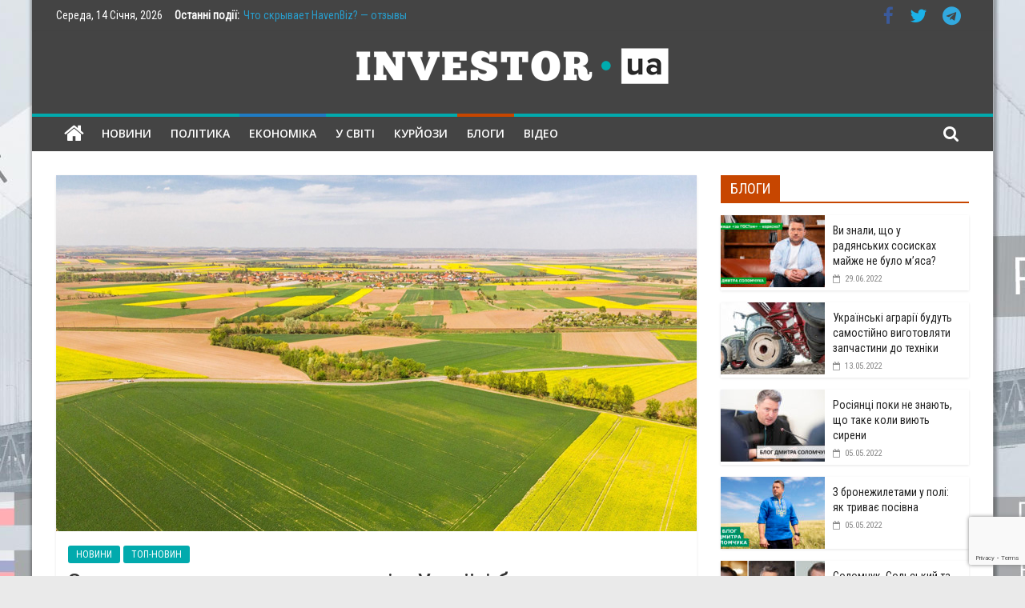

--- FILE ---
content_type: text/html; charset=UTF-8
request_url: https://investor-ua.com/news/z-momentu-zapusku-rynku-zemli-v-ukraini-bulo-ukladeno-ponad-254-tys-uhod-z-kupivli-prodazhu-silhospuhid.html
body_size: 19566
content:
<!DOCTYPE html><html lang="uk"><head><style>img.lazy{min-height:1px}</style><link href="https://investor-ua.com/wp-content/plugins/w3-total-cache/pub/js/lazyload.min.js?x36133" as="script"><meta charset="UTF-8" /><meta name="viewport" content="width=device-width, initial-scale=1"><link rel="profile" href="https://gmpg.org/xfn/11" /><meta name='robots' content='index, follow, max-image-preview:large, max-snippet:-1, max-video-preview:-1' /><title>З моменту запуску ринку землі в Україні було укладено понад 254 тис. угод з купівлі-продажу сільгоспугідь - ІНВЕСТОР-ЮА</title><link rel="canonical" href="https://investor-ua.com/news/z-momentu-zapusku-rynku-zemli-v-ukraini-bulo-ukladeno-ponad-254-tys-uhod-z-kupivli-prodazhu-silhospuhid.html" /><meta property="og:locale" content="uk_UA" /><meta property="og:type" content="article" /><meta property="og:title" content="З моменту запуску ринку землі в Україні було укладено понад 254 тис. угод з купівлі-продажу сільгоспугідь - ІНВЕСТОР-ЮА" /><meta property="og:description" content="В Україні за три роки після відкриття ринку земліБільше" /><meta property="og:url" content="https://investor-ua.com/news/z-momentu-zapusku-rynku-zemli-v-ukraini-bulo-ukladeno-ponad-254-tys-uhod-z-kupivli-prodazhu-silhospuhid.html" /><meta property="og:site_name" content="ІНВЕСТОР-ЮА" /><meta property="article:publisher" content="https://www.facebook.com/investua/" /><meta property="article:published_time" content="2024-07-08T11:34:05+00:00" /><meta property="article:modified_time" content="2024-07-08T11:34:08+00:00" /><meta property="og:image" content="https://investor-ua.com/wp-content/uploads/2024/07/ugiddya.jpg" /><meta property="og:image:width" content="800" /><meta property="og:image:height" content="445" /><meta property="og:image:type" content="image/jpeg" /><meta name="author" content="Investor-journalist" /><meta name="twitter:card" content="summary_large_image" /><meta name="twitter:label1" content="Написано" /><meta name="twitter:data1" content="Investor-journalist" /><meta name="twitter:label2" content="Прибл. час читання" /><meta name="twitter:data2" content="2 хвилини" /><link rel='dns-prefetch' href='//fonts.googleapis.com' /><link rel="alternate" type="application/rss+xml" title="ІНВЕСТОР-ЮА &raquo; стрічка" href="https://investor-ua.com/feed" /><link rel="alternate" type="application/rss+xml" title="ІНВЕСТОР-ЮА &raquo; Канал коментарів" href="https://investor-ua.com/comments/feed" /><link rel="alternate" title="oEmbed (JSON)" type="application/json+oembed" href="https://investor-ua.com/wp-json/oembed/1.0/embed?url=https%3A%2F%2Finvestor-ua.com%2Fnews%2Fz-momentu-zapusku-rynku-zemli-v-ukraini-bulo-ukladeno-ponad-254-tys-uhod-z-kupivli-prodazhu-silhospuhid.html" /><link rel="alternate" title="oEmbed (XML)" type="text/xml+oembed" href="https://investor-ua.com/wp-json/oembed/1.0/embed?url=https%3A%2F%2Finvestor-ua.com%2Fnews%2Fz-momentu-zapusku-rynku-zemli-v-ukraini-bulo-ukladeno-ponad-254-tys-uhod-z-kupivli-prodazhu-silhospuhid.html&#038;format=xml" /><style type="text/css">.mistape-test, .mistape_mistake_inner {color: #01aaad !important;}
			#mistape_dialog h2::before, #mistape_dialog .mistape_action, .mistape-letter-back {background-color: #01aaad !important; }
			#mistape_reported_text:before, #mistape_reported_text:after {border-color: #01aaad !important;}
            .mistape-letter-front .front-left {border-left-color: #01aaad !important;}
            .mistape-letter-front .front-right {border-right-color: #01aaad !important;}
            .mistape-letter-front .front-bottom, .mistape-letter-back > .mistape-letter-back-top, .mistape-letter-top {border-bottom-color: #01aaad !important;}
            .mistape-logo svg {fill: #01aaad !important;}</style><style id='wp-img-auto-sizes-contain-inline-css' type='text/css'>img:is([sizes=auto i],[sizes^="auto," i]){contain-intrinsic-size:3000px 1500px}
/*# sourceURL=wp-img-auto-sizes-contain-inline-css */</style><style id='wp-block-library-inline-css' type='text/css'>:root{--wp-block-synced-color:#7a00df;--wp-block-synced-color--rgb:122,0,223;--wp-bound-block-color:var(--wp-block-synced-color);--wp-editor-canvas-background:#ddd;--wp-admin-theme-color:#007cba;--wp-admin-theme-color--rgb:0,124,186;--wp-admin-theme-color-darker-10:#006ba1;--wp-admin-theme-color-darker-10--rgb:0,107,160.5;--wp-admin-theme-color-darker-20:#005a87;--wp-admin-theme-color-darker-20--rgb:0,90,135;--wp-admin-border-width-focus:2px}@media (min-resolution:192dpi){:root{--wp-admin-border-width-focus:1.5px}}.wp-element-button{cursor:pointer}:root .has-very-light-gray-background-color{background-color:#eee}:root .has-very-dark-gray-background-color{background-color:#313131}:root .has-very-light-gray-color{color:#eee}:root .has-very-dark-gray-color{color:#313131}:root .has-vivid-green-cyan-to-vivid-cyan-blue-gradient-background{background:linear-gradient(135deg,#00d084,#0693e3)}:root .has-purple-crush-gradient-background{background:linear-gradient(135deg,#34e2e4,#4721fb 50%,#ab1dfe)}:root .has-hazy-dawn-gradient-background{background:linear-gradient(135deg,#faaca8,#dad0ec)}:root .has-subdued-olive-gradient-background{background:linear-gradient(135deg,#fafae1,#67a671)}:root .has-atomic-cream-gradient-background{background:linear-gradient(135deg,#fdd79a,#004a59)}:root .has-nightshade-gradient-background{background:linear-gradient(135deg,#330968,#31cdcf)}:root .has-midnight-gradient-background{background:linear-gradient(135deg,#020381,#2874fc)}:root{--wp--preset--font-size--normal:16px;--wp--preset--font-size--huge:42px}.has-regular-font-size{font-size:1em}.has-larger-font-size{font-size:2.625em}.has-normal-font-size{font-size:var(--wp--preset--font-size--normal)}.has-huge-font-size{font-size:var(--wp--preset--font-size--huge)}.has-text-align-center{text-align:center}.has-text-align-left{text-align:left}.has-text-align-right{text-align:right}.has-fit-text{white-space:nowrap!important}#end-resizable-editor-section{display:none}.aligncenter{clear:both}.items-justified-left{justify-content:flex-start}.items-justified-center{justify-content:center}.items-justified-right{justify-content:flex-end}.items-justified-space-between{justify-content:space-between}.screen-reader-text{border:0;clip-path:inset(50%);height:1px;margin:-1px;overflow:hidden;padding:0;position:absolute;width:1px;word-wrap:normal!important}.screen-reader-text:focus{background-color:#ddd;clip-path:none;color:#444;display:block;font-size:1em;height:auto;left:5px;line-height:normal;padding:15px 23px 14px;text-decoration:none;top:5px;width:auto;z-index:100000}html :where(.has-border-color){border-style:solid}html :where([style*=border-top-color]){border-top-style:solid}html :where([style*=border-right-color]){border-right-style:solid}html :where([style*=border-bottom-color]){border-bottom-style:solid}html :where([style*=border-left-color]){border-left-style:solid}html :where([style*=border-width]){border-style:solid}html :where([style*=border-top-width]){border-top-style:solid}html :where([style*=border-right-width]){border-right-style:solid}html :where([style*=border-bottom-width]){border-bottom-style:solid}html :where([style*=border-left-width]){border-left-style:solid}html :where(img[class*=wp-image-]){height:auto;max-width:100%}:where(figure){margin:0 0 1em}html :where(.is-position-sticky){--wp-admin--admin-bar--position-offset:var(--wp-admin--admin-bar--height,0px)}@media screen and (max-width:600px){html :where(.is-position-sticky){--wp-admin--admin-bar--position-offset:0px}}

/*# sourceURL=wp-block-library-inline-css */</style><style id='global-styles-inline-css' type='text/css'>:root{--wp--preset--aspect-ratio--square: 1;--wp--preset--aspect-ratio--4-3: 4/3;--wp--preset--aspect-ratio--3-4: 3/4;--wp--preset--aspect-ratio--3-2: 3/2;--wp--preset--aspect-ratio--2-3: 2/3;--wp--preset--aspect-ratio--16-9: 16/9;--wp--preset--aspect-ratio--9-16: 9/16;--wp--preset--color--black: #000000;--wp--preset--color--cyan-bluish-gray: #abb8c3;--wp--preset--color--white: #ffffff;--wp--preset--color--pale-pink: #f78da7;--wp--preset--color--vivid-red: #cf2e2e;--wp--preset--color--luminous-vivid-orange: #ff6900;--wp--preset--color--luminous-vivid-amber: #fcb900;--wp--preset--color--light-green-cyan: #7bdcb5;--wp--preset--color--vivid-green-cyan: #00d084;--wp--preset--color--pale-cyan-blue: #8ed1fc;--wp--preset--color--vivid-cyan-blue: #0693e3;--wp--preset--color--vivid-purple: #9b51e0;--wp--preset--gradient--vivid-cyan-blue-to-vivid-purple: linear-gradient(135deg,rgb(6,147,227) 0%,rgb(155,81,224) 100%);--wp--preset--gradient--light-green-cyan-to-vivid-green-cyan: linear-gradient(135deg,rgb(122,220,180) 0%,rgb(0,208,130) 100%);--wp--preset--gradient--luminous-vivid-amber-to-luminous-vivid-orange: linear-gradient(135deg,rgb(252,185,0) 0%,rgb(255,105,0) 100%);--wp--preset--gradient--luminous-vivid-orange-to-vivid-red: linear-gradient(135deg,rgb(255,105,0) 0%,rgb(207,46,46) 100%);--wp--preset--gradient--very-light-gray-to-cyan-bluish-gray: linear-gradient(135deg,rgb(238,238,238) 0%,rgb(169,184,195) 100%);--wp--preset--gradient--cool-to-warm-spectrum: linear-gradient(135deg,rgb(74,234,220) 0%,rgb(151,120,209) 20%,rgb(207,42,186) 40%,rgb(238,44,130) 60%,rgb(251,105,98) 80%,rgb(254,248,76) 100%);--wp--preset--gradient--blush-light-purple: linear-gradient(135deg,rgb(255,206,236) 0%,rgb(152,150,240) 100%);--wp--preset--gradient--blush-bordeaux: linear-gradient(135deg,rgb(254,205,165) 0%,rgb(254,45,45) 50%,rgb(107,0,62) 100%);--wp--preset--gradient--luminous-dusk: linear-gradient(135deg,rgb(255,203,112) 0%,rgb(199,81,192) 50%,rgb(65,88,208) 100%);--wp--preset--gradient--pale-ocean: linear-gradient(135deg,rgb(255,245,203) 0%,rgb(182,227,212) 50%,rgb(51,167,181) 100%);--wp--preset--gradient--electric-grass: linear-gradient(135deg,rgb(202,248,128) 0%,rgb(113,206,126) 100%);--wp--preset--gradient--midnight: linear-gradient(135deg,rgb(2,3,129) 0%,rgb(40,116,252) 100%);--wp--preset--font-size--small: 13px;--wp--preset--font-size--medium: 20px;--wp--preset--font-size--large: 36px;--wp--preset--font-size--x-large: 42px;--wp--preset--spacing--20: 0.44rem;--wp--preset--spacing--30: 0.67rem;--wp--preset--spacing--40: 1rem;--wp--preset--spacing--50: 1.5rem;--wp--preset--spacing--60: 2.25rem;--wp--preset--spacing--70: 3.38rem;--wp--preset--spacing--80: 5.06rem;--wp--preset--shadow--natural: 6px 6px 9px rgba(0, 0, 0, 0.2);--wp--preset--shadow--deep: 12px 12px 50px rgba(0, 0, 0, 0.4);--wp--preset--shadow--sharp: 6px 6px 0px rgba(0, 0, 0, 0.2);--wp--preset--shadow--outlined: 6px 6px 0px -3px rgb(255, 255, 255), 6px 6px rgb(0, 0, 0);--wp--preset--shadow--crisp: 6px 6px 0px rgb(0, 0, 0);}:where(.is-layout-flex){gap: 0.5em;}:where(.is-layout-grid){gap: 0.5em;}body .is-layout-flex{display: flex;}.is-layout-flex{flex-wrap: wrap;align-items: center;}.is-layout-flex > :is(*, div){margin: 0;}body .is-layout-grid{display: grid;}.is-layout-grid > :is(*, div){margin: 0;}:where(.wp-block-columns.is-layout-flex){gap: 2em;}:where(.wp-block-columns.is-layout-grid){gap: 2em;}:where(.wp-block-post-template.is-layout-flex){gap: 1.25em;}:where(.wp-block-post-template.is-layout-grid){gap: 1.25em;}.has-black-color{color: var(--wp--preset--color--black) !important;}.has-cyan-bluish-gray-color{color: var(--wp--preset--color--cyan-bluish-gray) !important;}.has-white-color{color: var(--wp--preset--color--white) !important;}.has-pale-pink-color{color: var(--wp--preset--color--pale-pink) !important;}.has-vivid-red-color{color: var(--wp--preset--color--vivid-red) !important;}.has-luminous-vivid-orange-color{color: var(--wp--preset--color--luminous-vivid-orange) !important;}.has-luminous-vivid-amber-color{color: var(--wp--preset--color--luminous-vivid-amber) !important;}.has-light-green-cyan-color{color: var(--wp--preset--color--light-green-cyan) !important;}.has-vivid-green-cyan-color{color: var(--wp--preset--color--vivid-green-cyan) !important;}.has-pale-cyan-blue-color{color: var(--wp--preset--color--pale-cyan-blue) !important;}.has-vivid-cyan-blue-color{color: var(--wp--preset--color--vivid-cyan-blue) !important;}.has-vivid-purple-color{color: var(--wp--preset--color--vivid-purple) !important;}.has-black-background-color{background-color: var(--wp--preset--color--black) !important;}.has-cyan-bluish-gray-background-color{background-color: var(--wp--preset--color--cyan-bluish-gray) !important;}.has-white-background-color{background-color: var(--wp--preset--color--white) !important;}.has-pale-pink-background-color{background-color: var(--wp--preset--color--pale-pink) !important;}.has-vivid-red-background-color{background-color: var(--wp--preset--color--vivid-red) !important;}.has-luminous-vivid-orange-background-color{background-color: var(--wp--preset--color--luminous-vivid-orange) !important;}.has-luminous-vivid-amber-background-color{background-color: var(--wp--preset--color--luminous-vivid-amber) !important;}.has-light-green-cyan-background-color{background-color: var(--wp--preset--color--light-green-cyan) !important;}.has-vivid-green-cyan-background-color{background-color: var(--wp--preset--color--vivid-green-cyan) !important;}.has-pale-cyan-blue-background-color{background-color: var(--wp--preset--color--pale-cyan-blue) !important;}.has-vivid-cyan-blue-background-color{background-color: var(--wp--preset--color--vivid-cyan-blue) !important;}.has-vivid-purple-background-color{background-color: var(--wp--preset--color--vivid-purple) !important;}.has-black-border-color{border-color: var(--wp--preset--color--black) !important;}.has-cyan-bluish-gray-border-color{border-color: var(--wp--preset--color--cyan-bluish-gray) !important;}.has-white-border-color{border-color: var(--wp--preset--color--white) !important;}.has-pale-pink-border-color{border-color: var(--wp--preset--color--pale-pink) !important;}.has-vivid-red-border-color{border-color: var(--wp--preset--color--vivid-red) !important;}.has-luminous-vivid-orange-border-color{border-color: var(--wp--preset--color--luminous-vivid-orange) !important;}.has-luminous-vivid-amber-border-color{border-color: var(--wp--preset--color--luminous-vivid-amber) !important;}.has-light-green-cyan-border-color{border-color: var(--wp--preset--color--light-green-cyan) !important;}.has-vivid-green-cyan-border-color{border-color: var(--wp--preset--color--vivid-green-cyan) !important;}.has-pale-cyan-blue-border-color{border-color: var(--wp--preset--color--pale-cyan-blue) !important;}.has-vivid-cyan-blue-border-color{border-color: var(--wp--preset--color--vivid-cyan-blue) !important;}.has-vivid-purple-border-color{border-color: var(--wp--preset--color--vivid-purple) !important;}.has-vivid-cyan-blue-to-vivid-purple-gradient-background{background: var(--wp--preset--gradient--vivid-cyan-blue-to-vivid-purple) !important;}.has-light-green-cyan-to-vivid-green-cyan-gradient-background{background: var(--wp--preset--gradient--light-green-cyan-to-vivid-green-cyan) !important;}.has-luminous-vivid-amber-to-luminous-vivid-orange-gradient-background{background: var(--wp--preset--gradient--luminous-vivid-amber-to-luminous-vivid-orange) !important;}.has-luminous-vivid-orange-to-vivid-red-gradient-background{background: var(--wp--preset--gradient--luminous-vivid-orange-to-vivid-red) !important;}.has-very-light-gray-to-cyan-bluish-gray-gradient-background{background: var(--wp--preset--gradient--very-light-gray-to-cyan-bluish-gray) !important;}.has-cool-to-warm-spectrum-gradient-background{background: var(--wp--preset--gradient--cool-to-warm-spectrum) !important;}.has-blush-light-purple-gradient-background{background: var(--wp--preset--gradient--blush-light-purple) !important;}.has-blush-bordeaux-gradient-background{background: var(--wp--preset--gradient--blush-bordeaux) !important;}.has-luminous-dusk-gradient-background{background: var(--wp--preset--gradient--luminous-dusk) !important;}.has-pale-ocean-gradient-background{background: var(--wp--preset--gradient--pale-ocean) !important;}.has-electric-grass-gradient-background{background: var(--wp--preset--gradient--electric-grass) !important;}.has-midnight-gradient-background{background: var(--wp--preset--gradient--midnight) !important;}.has-small-font-size{font-size: var(--wp--preset--font-size--small) !important;}.has-medium-font-size{font-size: var(--wp--preset--font-size--medium) !important;}.has-large-font-size{font-size: var(--wp--preset--font-size--large) !important;}.has-x-large-font-size{font-size: var(--wp--preset--font-size--x-large) !important;}
/*# sourceURL=global-styles-inline-css */</style><style id='classic-theme-styles-inline-css' type='text/css'>/*! This file is auto-generated */
.wp-block-button__link{color:#fff;background-color:#32373c;border-radius:9999px;box-shadow:none;text-decoration:none;padding:calc(.667em + 2px) calc(1.333em + 2px);font-size:1.125em}.wp-block-file__button{background:#32373c;color:#fff;text-decoration:none}
/*# sourceURL=/wp-includes/css/classic-themes.min.css */</style><link rel='stylesheet' id='contact-form-7-css' href='https://investor-ua.com/wp-content/cache/autoptimize/css/autoptimize_single_64ac31699f5326cb3c76122498b76f66.css?x36133&amp;ver=6.1.4' type='text/css' media='all' /><link rel='stylesheet' id='mistape-front-css' href='https://investor-ua.com/wp-content/cache/autoptimize/css/autoptimize_single_1429db263187dd190ff9c877c523f3f7.css?x36133&amp;ver=1.3.9' type='text/css' media='all' /><link rel='stylesheet' id='colormag_style-css' href='https://investor-ua.com/wp-content/cache/autoptimize/css/autoptimize_single_a8ca8f09e7beb03b55e1ce7487795d6c.css?x36133&amp;ver=2.0.4' type='text/css' media='all' /><style id='colormag_style-inline-css' type='text/css'>.colormag-button, blockquote, button, input[type=reset], input[type=button], input[type=submit], .home-icon.front_page_on, .main-navigation a:hover, .main-navigation ul li ul li a:hover, .main-navigation ul li ul li:hover>a, .main-navigation ul li.current-menu-ancestor>a, .main-navigation ul li.current-menu-item ul li a:hover, .main-navigation ul li.current-menu-item>a, .main-navigation ul li.current_page_ancestor>a, .main-navigation ul li.current_page_item>a, .main-navigation ul li:hover>a, .main-small-navigation li a:hover, .site-header .menu-toggle:hover, #masthead.colormag-header-classic .main-navigation ul ul.sub-menu li:hover > a, #masthead.colormag-header-classic .main-navigation ul ul.sub-menu li.current-menu-ancestor > a, #masthead.colormag-header-classic .main-navigation ul ul.sub-menu li.current-menu-item > a, #masthead.colormag-header-clean #site-navigation .menu-toggle:hover, #masthead.colormag-header-clean #site-navigation.main-small-navigation .menu-toggle, #masthead.colormag-header-classic #site-navigation.main-small-navigation .menu-toggle, #masthead .main-small-navigation li:hover > a, #masthead .main-small-navigation li.current-page-ancestor > a, #masthead .main-small-navigation li.current-menu-ancestor > a, #masthead .main-small-navigation li.current-page-item > a, #masthead .main-small-navigation li.current-menu-item > a, #masthead.colormag-header-classic #site-navigation .menu-toggle:hover, .main-navigation ul li.focus > a, #masthead.colormag-header-classic .main-navigation ul ul.sub-menu li.focus > a, .main-small-navigation .current-menu-item>a, .main-small-navigation .current_page_item>a, #masthead.colormag-header-clean .main-small-navigation li:hover > a, #masthead.colormag-header-clean .main-small-navigation li.current-page-ancestor > a, #masthead.colormag-header-clean .main-small-navigation li.current-menu-ancestor > a, #masthead.colormag-header-clean .main-small-navigation li.current-page-item > a, #masthead.colormag-header-clean .main-small-navigation li.current-menu-item > a, #main .breaking-news-latest, .fa.search-top:hover, .widget_featured_posts .article-content .above-entry-meta .cat-links a, .widget_call_to_action .btn--primary, .colormag-footer--classic .footer-widgets-area .widget-title span::before, .colormag-footer--classic-bordered .footer-widgets-area .widget-title span::before, .widget_featured_posts .widget-title span, .widget_featured_slider .slide-content .above-entry-meta .cat-links a, .widget_highlighted_posts .article-content .above-entry-meta .cat-links a, .category-slide-next, .category-slide-prev, .slide-next, .slide-prev, .tabbed-widget ul li, #content .wp-pagenavi .current,#content .wp-pagenavi a:hover, #secondary .widget-title span,#content .post .article-content .above-entry-meta .cat-links a, .page-header .page-title span, .entry-meta .post-format i, .format-link, .more-link, .infinite-scroll .tg-infinite-scroll, .no-more-post-text, .pagination span, .comments-area .comment-author-link span, .footer-widgets-area .widget-title span, .advertisement_above_footer .widget-title span, .sub-toggle, .error, #primary .widget-title span, .related-posts-wrapper.style-three .article-content .entry-title a:hover:before, .widget_slider_area .widget-title span, .widget_beside_slider .widget-title span, .top-full-width-sidebar .widget-title span, .wp-block-quote, .wp-block-quote.is-style-large, .wp-block-quote.has-text-align-right, .page-numbers .current{background-color:#01aaad;}a, #masthead .main-small-navigation li:hover > .sub-toggle i, #masthead .main-small-navigation li.current-page-ancestor > .sub-toggle i, #masthead .main-small-navigation li.current-menu-ancestor > .sub-toggle i, #masthead .main-small-navigation li.current-page-item > .sub-toggle i, #masthead .main-small-navigation li.current-menu-item > .sub-toggle i, #masthead.colormag-header-classic #site-navigation .fa.search-top:hover, #masthead.colormag-header-classic #site-navigation.main-small-navigation .random-post a:hover .fa-random, #masthead.colormag-header-classic #site-navigation.main-navigation .random-post a:hover .fa-random, #masthead.colormag-header-classic .breaking-news .newsticker a:hover, .dark-skin #masthead.colormag-header-classic #site-navigation.main-navigation .home-icon:hover .fa, #masthead.colormag-header-classic .main-navigation .home-icon a:hover .fa, .byline a:hover, .comments a:hover, .edit-link a:hover, .posted-on a:hover, .social-links:not(.search-random-icons-container .social-links) i.fa:hover, .tag-links a:hover, #masthead.colormag-header-clean .social-links li:hover i.fa, #masthead.colormag-header-classic .social-links li:hover i.fa, #masthead.colormag-header-clean .breaking-news .newsticker a:hover, .widget_featured_posts .article-content .entry-title a:hover, .widget_featured_slider .slide-content .below-entry-meta .byline a:hover, .widget_featured_slider .slide-content .below-entry-meta .comments a:hover, .widget_featured_slider .slide-content .below-entry-meta .posted-on a:hover, .widget_featured_slider .slide-content .entry-title a:hover, .widget_block_picture_news.widget_featured_posts .article-content .entry-title a:hover, .widget_highlighted_posts .article-content .below-entry-meta .byline a:hover, .widget_highlighted_posts .article-content .below-entry-meta .comments a:hover, .widget_highlighted_posts .article-content .below-entry-meta .posted-on a:hover, .widget_highlighted_posts .article-content .entry-title a:hover, i.fa-arrow-up, i.fa-arrow-down, #site-title a, #content .post .article-content .entry-title a:hover, .entry-meta .byline i, .entry-meta .cat-links i, .entry-meta a, .post .entry-title a:hover, .search .entry-title a:hover, .entry-meta .comments-link a:hover, .entry-meta .edit-link a:hover, .entry-meta .posted-on a:hover, .entry-meta .tag-links a:hover, .single #content .tags a:hover, .count, .next a:hover, .previous a:hover, .related-posts-main-title .fa, .single-related-posts .article-content .entry-title a:hover, .pagination a span:hover, #content .comments-area a.comment-edit-link:hover, #content .comments-area a.comment-permalink:hover, #content .comments-area article header cite a:hover, .comments-area .comment-author-link a:hover, .comment .comment-reply-link:hover, .nav-next a, .nav-previous a, #colophon .footer-menu ul li a:hover, .footer-widgets-area a:hover, a#scroll-up i, .main-small-navigation li.current-menu-item > .sub-toggle i, .num-404, .related-posts-wrapper-flyout .entry-title a:hover, .human-diff-time .human-diff-time-display:hover{color:#01aaad;}#site-navigation{border-top-color:#01aaad;}#masthead.colormag-header-classic .main-navigation ul ul.sub-menu li:hover, #masthead.colormag-header-classic .main-navigation ul ul.sub-menu li.current-menu-ancestor, #masthead.colormag-header-classic .main-navigation ul ul.sub-menu li.current-menu-item, #masthead.colormag-header-classic #site-navigation .menu-toggle:hover, #masthead.colormag-header-classic #site-navigation.main-small-navigation .menu-toggle, #masthead.colormag-header-classic .main-navigation ul > li:hover > a, #masthead.colormag-header-classic .main-navigation ul > li.current-menu-item > a, #masthead.colormag-header-classic .main-navigation ul > li.current-menu-ancestor > a, #masthead.colormag-header-classic .main-navigation ul li.focus > a, .pagination a span:hover{border-color:#01aaad;}.widget_featured_posts .widget-title, #secondary .widget-title, #tertiary .widget-title, .page-header .page-title, .footer-widgets-area .widget-title, .advertisement_above_footer .widget-title, #primary .widget-title, .widget_slider_area .widget-title, .widget_beside_slider .widget-title, .top-full-width-sidebar .widget-title{border-bottom-color:#01aaad;}#header-text-nav-container{background-color:#444444;}#site-navigation, #masthead.colormag-header-clean #site-navigation .inner-wrap, #masthead.colormag-header-clean--full-width #site-navigation{background-color:#444444;}#site-navigation{border-top-color:#01aaad;}#main{background-position:center top;background-size:cover;background-attachment:fixed;background-repeat:no-repeat;}#colophon, .footer-widgets-wrapper{background-color:#303440;}body, button, input, select, textarea, blockquote p, .entry-meta, .more-link, dl, .previous a, .next a, .nav-previous a, .nav-next a, #respond h3#reply-title #cancel-comment-reply-link, #respond form input[type="text"], #respond form textarea, #secondary .widget, .error-404 .widget{font-family:Roboto Condensed;}h1 ,h2, h3, h4, h5, h6{font-family:Roboto Condensed;}h1{font-family:Roboto Condensed;}h2{font-family:Roboto Condensed;font-size:22px;}h3{font-family:Roboto Condensed;}#secondary .widget-title, #tertiary .widget-title{}.below-entry-meta .byline, .elementor .elementor-widget-wrap .tg-module-wrapper .tg-module-meta .tg-post-auther-name{display:none}.below-entry-meta .comments, .elementor .elementor-widget-wrap .tg-module-wrapper .tg-module-meta .tg-module-comments{display:none}.main-navigation .menunav-menu>li.menu-item-object-category>a{position:relative}.main-navigation .menunav-menu>li.menu-item-object-category>a::before{content:"";position:absolute;top:-4px;left:0;right:0;height:4px;z-index:10;transition:width .35s}.main-navigation .menu-item-object-category.menu-item-category-13>a::before, .main-navigation .menu-item-object-category.menu-item-category-13:hover>a{background:#01aaad}.main-navigation .menu-item-object-category.menu-item-category-19>a::before, .main-navigation .menu-item-object-category.menu-item-category-19:hover>a{background:#008347}.main-navigation .menu-item-object-category.menu-item-category-25>a::before, .main-navigation .menu-item-object-category.menu-item-category-25:hover>a{background:#1f7cc4}.main-navigation .menu-item-object-category.menu-item-category-257>a::before, .main-navigation .menu-item-object-category.menu-item-category-257:hover>a{background:#dd9933}.main-navigation .menu-item-object-category.menu-item-category-2628>a::before, .main-navigation .menu-item-object-category.menu-item-category-2628:hover>a{background:#dd3333}.main-navigation .menu-item-object-category.menu-item-category-2634>a::before, .main-navigation .menu-item-object-category.menu-item-category-2634:hover>a{background:#c74600}
/*# sourceURL=colormag_style-inline-css */</style><link rel='stylesheet' id='colormag-fontawesome-css' href='https://investor-ua.com/wp-content/themes/colormag-pro316/fontawesome/css/font-awesome.min.css?x36133&amp;ver=2.0.4' type='text/css' media='all' /><link crossorigin="anonymous" rel='stylesheet' id='colormag_googlefonts-css' href='//fonts.googleapis.com/css?family=Open+Sans%3A600%2Cregular%7CRoboto+Condensed%3Aregular&#038;subset=latin&#038;ver=2.0.4' type='text/css' media='all' /><link rel='stylesheet' id='wp-pagenavi-css' href='https://investor-ua.com/wp-content/cache/autoptimize/css/autoptimize_single_73d29ecb3ae4eb2b78712fab3a46d32d.css?x36133&amp;ver=2.70' type='text/css' media='all' /><link rel='stylesheet' id='wp-block-paragraph-css' href='https://investor-ua.com/wp-includes/blocks/paragraph/style.min.css?x36133&amp;ver=565cf66577cc69a9ec9465651bceb830' type='text/css' media='all' /> <script type="text/javascript" src="https://investor-ua.com/wp-includes/js/jquery/jquery.min.js?x36133&amp;ver=3.7.1" id="jquery-core-js"></script> <link rel="https://api.w.org/" href="https://investor-ua.com/wp-json/" /><link rel="alternate" title="JSON" type="application/json" href="https://investor-ua.com/wp-json/wp/v2/posts/31984" /><link rel="EditURI" type="application/rsd+xml" title="RSD" href="https://investor-ua.com/xmlrpc.php?rsd" /><link rel='shortlink' href='https://investor-ua.com/?p=31984' /><style type="text/css" id="custom-background-css">body.custom-background { background-image: url("https://investor-ua.com/wp-content/uploads/2018/04/background-investor.jpg"); background-position: center top; background-size: auto; background-repeat: no-repeat; background-attachment: fixed; }</style><link rel="amphtml" href="https://investor-ua.com/news/z-momentu-zapusku-rynku-zemli-v-ukraini-bulo-ukladeno-ponad-254-tys-uhod-z-kupivli-prodazhu-silhospuhid.html/amp"><link rel="icon" href="https://investor-ua.com/wp-content/uploads/2018/01/cropped-fav_in-32x32.png?x36133" sizes="32x32" /><link rel="icon" href="https://investor-ua.com/wp-content/uploads/2018/01/cropped-fav_in-192x192.png?x36133" sizes="192x192" /><link rel="apple-touch-icon" href="https://investor-ua.com/wp-content/uploads/2018/01/cropped-fav_in-180x180.png?x36133" /><meta name="msapplication-TileImage" content="https://investor-ua.com/wp-content/uploads/2018/01/cropped-fav_in-270x270.png" /><style type="text/css" id="wp-custom-css">section#colormag_tabbed_widget-2 {
    margin-bottom: 59px;
}</style> <script async src="https://www.googletagmanager.com/gtag/js?id=UA-117249472-1"></script> <script>window.dataLayer = window.dataLayer || [];
  function gtag(){dataLayer.push(arguments);}
  gtag('js', new Date());

  gtag('config', 'UA-117249472-1');</script> </head><body class="wp-singular post-template-default single single-post postid-31984 single-format-standard custom-background wp-custom-logo wp-embed-responsive wp-theme-colormag-pro316  box-layout header_display_type_two"   dir="ltr" ><div id="page" class="hfeed site"> <a class="skip-link screen-reader-text" href="#main">Skip to content</a><header id="masthead" class="site-header clearfix " role="banner"   ><div id="header-text-nav-container" class="clearfix"><div class="news-bar"><div class="inner-wrap clearfix"><div class="tg-new-bar__one clearfix"><div class="date-in-header"> Середа, 14 Січня, 2026</div><div class="breaking-news"> <strong class="breaking-news-latest"> Останні події: </strong><ul class="newsticker"><li> <a href="https://investor-ua.com/in-the-world/chto-skryvaet-havenbiz-otzyvy-klyentov-brokera.html" title="Что скрывает HavenBiz? — отзывы клиентов брокера"> Что скрывает HavenBiz? — отзывы клиентов брокера </a></li><li> <a href="https://investor-ua.com/in-the-world/iak-my-pereikhaly-v-novobudovu-i-pershe-shcho-nas-zdyvuvalo-bula-voda-v-krani.html" title="Як ми переїхали в новобудову &#8211; і перше, що нас здивувало, була вода в крані"> Як ми переїхали в новобудову &#8211; і перше, що нас здивувало, була вода в крані </a></li><li> <a href="https://investor-ua.com/in-the-world/fsot-pryvatna-shkola-na-livomu-berezi-dlia-kompleksnoho-rozvytku-dytyny.html" title="FSoT – приватна школа на Лівому березі для комплексного розвитку дитини"> FSoT – приватна школа на Лівому березі для комплексного розвитку дитини </a></li><li> <a href="https://investor-ua.com/top-news/pryvatni-shkoly-kyieva-chomu-fsot-na-livomu-berezi-idealnyi-vybir-dlia-vashoi-dytyny.html" title="Приватні школи Києва: чому FSoT на Лівому березі – ідеальний вибір для вашої дитини"> Приватні школи Києва: чому FSoT на Лівому березі – ідеальний вибір для вашої дитини </a></li><li> <a href="https://investor-ua.com/in-the-world/chomu-patentna-stratehiia-vazhlyvisha-za-sam-patent.html" title="Чому патентна стратегія важливіша за сам патент"> Чому патентна стратегія важливіша за сам патент </a></li></ul></div></div><div class="tg-new-bar__two clearfix"><div class="social-links clearfix"><ul><li><a href="https://www.facebook.com/%D0%86%D0%BD%D0%B2%D0%B5%D1%81%D1%82%D0%BE%D1%80-%D0%AE%D0%90-552146245158028/" target="_blank"><i class="fa fa-facebook"></i></a></li><li><a href="https://twitter.com/Ua_investor" target="_blank"><i class="fa fa-twitter"></i></a></li><li><a href="https://t.me/Investua" target="_blank"><i class="fa fa-telegram" style="color:#32a9df"></i></a></li></ul></div></div></div></div><div class="inner-wrap"><div id="header-text-nav-wrap" class="clearfix"><div id="header-left-section"><div id="header-logo-image"> <a href="https://investor-ua.com/" class="custom-logo-link" rel="home"><img width="392" height="49" src="data:image/svg+xml,%3Csvg%20xmlns='http://www.w3.org/2000/svg'%20viewBox='0%200%20392%2049'%3E%3C/svg%3E" data-src="https://investor-ua.com/wp-content/uploads/2018/01/logo_new.png?x36133" class="custom-logo lazy" alt="ІНВЕСТОР-ЮА" decoding="async" data-srcset="https://investor-ua.com/wp-content/uploads/2018/01/logo_new.png 1x,https://investor-ua.com/wp-content/uploads/2018/01/logo_new.png 2x" data-sizes="(max-width: 392px) 100vw, 392px" /></a></div><div id="header-text" class="screen-reader-text"><h3 id="site-title"  > <a href="https://investor-ua.com/" title="ІНВЕСТОР-ЮА" rel="home">ІНВЕСТОР-ЮА</a></h3><p id="site-description"  > всеукраїнське інтернет-видання на економічну тематику</p></div></div><div id="header-right-section"></div></div></div><nav id="site-navigation" class="main-navigation clearfix" role="navigation"   ><div class="inner-wrap clearfix"><div class="home-icon"> <a href="https://investor-ua.com/"
 title="ІНВЕСТОР-ЮА"
 > <i class="fa fa-home"></i> </a></div><div class="search-random-icons-container"><div class="top-search-wrap"> <i class="fa fa-search search-top"></i><div class="search-form-top"><form action="https://investor-ua.com/" class="search-form searchform clearfix" method="get" role="search"><div class="search-wrap"> <input type="search"
 class="s field"
 name="s"
 value=""
 placeholder="Пошук"
 /> <button class="search-icon" type="submit"></button></div></form></div></div></div><p class="menu-toggle"></p><div class="menu-primary-container"><ul id="menu-mainmenu-ua" class="menu"><li id="menu-item-11" class="menu-item menu-item-type-taxonomy menu-item-object-category current-post-ancestor current-menu-parent current-post-parent menu-item-11 menu-item-category-13"><a href="https://investor-ua.com/category/news">НОВИНИ</a></li><li id="menu-item-11605" class="menu-item menu-item-type-taxonomy menu-item-object-category menu-item-11605 menu-item-category-5446"><a href="https://investor-ua.com/category/politics">ПОЛІТИКА</a></li><li id="menu-item-17657" class="menu-item menu-item-type-taxonomy menu-item-object-category menu-item-17657 menu-item-category-25"><a href="https://investor-ua.com/category/market">ЕКОНОМІКА</a></li><li id="menu-item-17659" class="menu-item menu-item-type-taxonomy menu-item-object-category menu-item-17659 menu-item-category-6508"><a href="https://investor-ua.com/category/in-the-world">У СВІТІ</a></li><li id="menu-item-17658" class="menu-item menu-item-type-taxonomy menu-item-object-category menu-item-17658 menu-item-category-6514"><a href="https://investor-ua.com/category/facepalm">КУРЙОЗИ</a></li><li id="menu-item-6482" class="menu-item menu-item-type-taxonomy menu-item-object-category menu-item-6482 menu-item-category-2634"><a href="https://investor-ua.com/category/blogs">БЛОГИ</a></li><li id="menu-item-6542" class="menu-item menu-item-type-post_type menu-item-object-page menu-item-6542"><a href="https://investor-ua.com/video">ВІДЕО</a></li></ul></div></div></nav></div></header><div id="main" class="clearfix" role="main" ><div class="inner-wrap clearfix"><div id="primary"><div id="content" class="clearfix"><article id="post-31984" class="post-31984 post type-post status-publish format-standard has-post-thumbnail hentry category-news category-top-news"    ><div class="featured-image"   > <img width="800" height="445" src="data:image/svg+xml,%3Csvg%20xmlns='http://www.w3.org/2000/svg'%20viewBox='0%200%20800%20445'%3E%3C/svg%3E" data-src="https://investor-ua.com/wp-content/uploads/2024/07/ugiddya.jpg?x36133" class="attachment-colormag-featured-image size-colormag-featured-image wp-post-image lazy" alt="" decoding="async" fetchpriority="high" data-srcset="https://investor-ua.com/wp-content/uploads/2024/07/ugiddya.jpg 800w, https://investor-ua.com/wp-content/uploads/2024/07/ugiddya-367x204.jpg 367w, https://investor-ua.com/wp-content/uploads/2024/07/ugiddya-768x427.jpg 768w" data-sizes="(max-width: 800px) 100vw, 800px" /><meta  content="https://investor-ua.com/wp-content/uploads/2024/07/ugiddya.jpg"></div><div class="article-content clearfix"><div class="above-entry-meta"><span class="cat-links"><a href="https://investor-ua.com/category/news" style="background:#01aaad" rel="category tag">НОВИНИ</a>&nbsp;<a href="https://investor-ua.com/category/top-news"  rel="category tag">ТОП-НОВИН</a>&nbsp;</span></div><header class="entry-header"><h1 class="entry-title"  > З моменту запуску ринку землі в Україні було укладено понад 254 тис. угод з купівлі-продажу сільгоспугідь</h1></header><div class="below-entry-meta "> <span class="posted-on"><a href="https://investor-ua.com/news/z-momentu-zapusku-rynku-zemli-v-ukraini-bulo-ukladeno-ponad-254-tys-uhod-z-kupivli-prodazhu-silhospuhid.html" title="14:34" rel="bookmark"><i class="fa fa-calendar-o"></i> <time class="entry-date published" datetime="2024-07-08T14:34:05+03:00"  >08.07.2024</time><time class="updated" datetime="2024-07-08T14:34:08+03:00"  >08.07.2024</time></a></span> <span class="byline"> <span class="author vcard"> <i class="fa fa-user"></i> <a class="url fn n"
 href="https://investor-ua.com/author/investor-journalist"
 title="Investor-journalist"
 > Investor-journalist </a> </span> </span></div><div class="entry-content clearfix"  ><p><strong>В Україні за три роки після відкриття ринку землі було укладено понад 254 тис. угод купівлі-продажу сільськогосподарських угідь, за якими придбано пів мільйона гектарів землі за середньою ціною 41 тис. грн за гектар.</strong></p><p>Про це <a href="https://opendatabot.ua/analytics/landmarket-2024-5" target="_blank" rel="noreferrer noopener">повідомляє</a> сервіс Opendatabot.</p><p>«<em>Протягом трьох років роботи ринку землі в Україні було придбано 567,322 тис. гектарів сільськогосподарської землі. Українці уклали 253,416 тис. угод із продажу земельних ділянок за середньою ціною 41 тис. гривень за гектар. Найбільше угод було укладено у 2023 році – 179,921 тис. гектарів</em>», – йдеться в повідомленні.</p><p>За інформацією Opendatabot, найбільший попит&nbsp;мали сільськогосподарські угіддя в Полтавській області, де було продано 60,36 тис. гектарів із середньою ціною 42,75 тис. гривень за гектар. Дніпропетровська область посідає друге місце з продажем 58,869 тис. гектарів, а Харківська область – третє місце з продажем 54,458 тис. гектарів.</p><p>Початок повномасштабної війни вплинув на попит та ціни на сільськогосподарські угіддя. За перші пів року 2024 року українці придбали 17,04 тис. гектарів землі в Полтавській області за середньою ціною 52,59 тис. гривень за гектар. У Дніпропетровській області з початку року продано 12,95 тис. гектарів по 34 тис. гривень за гектар. Кіровоградська область піднялася на третє місце з продажем 9,38 тис. гектарів по 38 тис. гривень за гектар, замінивши Харківську область.</p><p>Найдорожча земля у 2024 році була в Івано-Франківській області – 101 тис. гривень за гектар.</p><p>«<em>На цей момент лише чверть земельних угідь змінюють власника через купівлю-продаж. Більшість змін власників стосуються землі, отриманої у спадок – це 65% відчужень</em>», – повідомляє ресурс.</p><p>Нагадаємо: 1 липня 2021 року в Україні відкрився ринок землі. На першому етапі купувати сільськогосподарську землю могли лише звичайні громадяни, а з 2024 року ринок відкрився і для бізнесу.</p></div></div><div   ><div   ><meta  content="https://investor-ua.com/wp-content/uploads/2018/01/logo_new.png"><meta  content="392"><meta  content="49"></div><meta  content="ІНВЕСТОР-ЮА"></div><meta  content="2024-07-08T14:34:08+03:00"><meta    itemid="https://investor-ua.com/news/z-momentu-zapusku-rynku-zemli-v-ukraini-bulo-ukladeno-ponad-254-tys-uhod-z-kupivli-prodazhu-silhospuhid.html"><div class="meta_post_image"   ><meta  content="https://investor-ua.com/wp-content/uploads/2024/07/ugiddya.jpg"><meta  content="800"><meta  content="445"></div></article><ul class="default-wp-page clearfix"><li class="previous"><a href="https://investor-ua.com/news/ukrzaliznytsia-planuie-zbilshyty-horyzont-broniuvannia-kvytkiv-dlia-viiskovykh.html" rel="prev"><span class="meta-nav">&larr;</span> &#8220;Укрзалізниця&#8221; планує збільшити горизонт бронювання квитків для військових</a></li><li class="next"><a href="https://investor-ua.com/market/erp-systemy-dlia-velykoho-biznesu-iak-rozrakhuvaty-termin-okupnosti-vprovadzhennia.html" rel="next">ERP системи для великого бізнесу. Як розрахувати термін окупності впровадження <span class="meta-nav">&rarr;</span></a></li></ul><div class="share-buttons"> <span class="share">Поширити:</span><div class="box"><div id="twitter" class="twitter-share share" data-share="twitter-share"> <i class="fa fa-twitter"></i></div></div><div class="box"><div id="facebook" class="facebook-share share" data-share="facebook-share"> <i class="fa fa-facebook-square"></i></div></div></div><div class="related-posts-wrapper style-four"><h4 class="related-posts-main-title"> <i class="fa fa-thumbs-up"></i><span>Вас може зацікавити:</span></h4><div class="related-posts clearfix related-post-carousel"><div class="single-related-posts"><div class="related-posts-thumbnail"> <a href="https://investor-ua.com/news/nablizhaietsja-do-30-dolar-peretnuv-psihologichnu-poznachku.html" title="&#8220;Наближається до 30&#8221;: долар перетнув психологічну позначку"> <img width="390" height="205" src="data:image/svg+xml,%3Csvg%20xmlns='http://www.w3.org/2000/svg'%20viewBox='0%200%20390%20205'%3E%3C/svg%3E" data-src="https://investor-ua.com/wp-content/uploads/2019/06/dollar-not-used-390x205.jpg?x36133" class="attachment-colormag-featured-post-medium size-colormag-featured-post-medium wp-post-image lazy" alt="курс долара" decoding="async" /> </a></div><div class="article-content"><h3 class="entry-title"> <a href="https://investor-ua.com/news/nablizhaietsja-do-30-dolar-peretnuv-psihologichnu-poznachku.html" rel="bookmark" title="&#8220;Наближається до 30&#8221;: долар перетнув психологічну позначку"> &#8220;Наближається до 30&#8221;: долар перетнув психологічну позначку </a></h3><div class="below-entry-meta "> <span class="posted-on"><a href="https://investor-ua.com/news/nablizhaietsja-do-30-dolar-peretnuv-psihologichnu-poznachku.html" title="16:40" rel="bookmark"><i class="fa fa-calendar-o"></i> <time class="entry-date published" datetime="2022-01-27T16:40:10+03:00"  >27.01.2022</time><time class="updated" datetime="2022-01-27T16:40:12+03:00"  >27.01.2022</time></a></span> <span class="byline"> <span class="author vcard"> <i class="fa fa-user"></i> <a class="url fn n"
 href="https://investor-ua.com/author/investor-journalist"
 title="Investor-journalist"
 > Investor-journalist </a> </span> </span></div></div></div><div class="single-related-posts"><div class="related-posts-thumbnail"> <a href="https://investor-ua.com/news/hydota-zaboronena-293-holosy-za-v-ukraini-ofitsiino-zaboronyly-palmovu-oliiu.html" title="Гидота заборонена! 293 голоси За! в Україні офіційно заборонили пальмову олію"> <img width="390" height="205" src="data:image/svg+xml,%3Csvg%20xmlns='http://www.w3.org/2000/svg'%20viewBox='0%200%20390%20205'%3E%3C/svg%3E" data-src="https://investor-ua.com/wp-content/uploads/2024/09/solomchuk-d-800x445-1-390x205.jpg?x36133" class="attachment-colormag-featured-post-medium size-colormag-featured-post-medium wp-post-image lazy" alt="" decoding="async" /> </a></div><div class="article-content"><h3 class="entry-title"> <a href="https://investor-ua.com/news/hydota-zaboronena-293-holosy-za-v-ukraini-ofitsiino-zaboronyly-palmovu-oliiu.html" rel="bookmark" title="Гидота заборонена! 293 голоси За! в Україні офіційно заборонили пальмову олію"> Гидота заборонена! 293 голоси За! в Україні офіційно заборонили пальмову олію </a></h3><div class="below-entry-meta "> <span class="posted-on"><a href="https://investor-ua.com/news/hydota-zaboronena-293-holosy-za-v-ukraini-ofitsiino-zaboronyly-palmovu-oliiu.html" title="16:17" rel="bookmark"><i class="fa fa-calendar-o"></i> <time class="entry-date published" datetime="2024-09-05T16:17:58+03:00"  >05.09.2024</time><time class="updated" datetime="2024-09-05T16:18:01+03:00"  >05.09.2024</time></a></span> <span class="byline"> <span class="author vcard"> <i class="fa fa-user"></i> <a class="url fn n"
 href="https://investor-ua.com/author/investor-journalist"
 title="Investor-journalist"
 > Investor-journalist </a> </span> </span></div></div></div><div class="single-related-posts"><div class="related-posts-thumbnail"> <a href="https://investor-ua.com/news/v-ukraini-vveli-u-obig-novu-pam-jatnu-monetu-foto.html" title="В Україні ввели у обіг нову пам’ятну монету (фото)"> <img width="390" height="205" src="data:image/svg+xml,%3Csvg%20xmlns='http://www.w3.org/2000/svg'%20viewBox='0%200%20390%20205'%3E%3C/svg%3E" data-src="https://investor-ua.com/wp-content/uploads/2021/01/nacbank-390x205.jpg?x36133" class="attachment-colormag-featured-post-medium size-colormag-featured-post-medium wp-post-image lazy" alt="" decoding="async" /> </a></div><div class="article-content"><h3 class="entry-title"> <a href="https://investor-ua.com/news/v-ukraini-vveli-u-obig-novu-pam-jatnu-monetu-foto.html" rel="bookmark" title="В Україні ввели у обіг нову пам’ятну монету (фото)"> В Україні ввели у обіг нову пам’ятну монету (фото) </a></h3><div class="below-entry-meta "> <span class="posted-on"><a href="https://investor-ua.com/news/v-ukraini-vveli-u-obig-novu-pam-jatnu-monetu-foto.html" title="13:15" rel="bookmark"><i class="fa fa-calendar-o"></i> <time class="entry-date published" datetime="2021-01-13T13:15:34+03:00"  >13.01.2021</time><time class="updated" datetime="2021-01-13T13:18:08+03:00"  >13.01.2021</time></a></span> <span class="byline"> <span class="author vcard"> <i class="fa fa-user"></i> <a class="url fn n"
 href="https://investor-ua.com/author/investor-journalist"
 title="Investor-journalist"
 > Investor-journalist </a> </span> </span></div></div></div><div class="single-related-posts"><div class="related-posts-thumbnail"> <a href="https://investor-ua.com/actual/v-ukraini-povnistju-skasuvali-paperovi-trudovi-knizhki.html" title="В Україні повністю скасували паперові трудові книжки"> <img width="390" height="205" src="data:image/svg+xml,%3Csvg%20xmlns='http://www.w3.org/2000/svg'%20viewBox='0%200%20390%20205'%3E%3C/svg%3E" data-src="https://investor-ua.com/wp-content/uploads/2021/06/trudovakn-390x205.jpg?x36133" class="attachment-colormag-featured-post-medium size-colormag-featured-post-medium wp-post-image lazy" alt="" decoding="async" /> </a></div><div class="article-content"><h3 class="entry-title"> <a href="https://investor-ua.com/actual/v-ukraini-povnistju-skasuvali-paperovi-trudovi-knizhki.html" rel="bookmark" title="В Україні повністю скасували паперові трудові книжки"> В Україні повністю скасували паперові трудові книжки </a></h3><div class="below-entry-meta "> <span class="posted-on"><a href="https://investor-ua.com/actual/v-ukraini-povnistju-skasuvali-paperovi-trudovi-knizhki.html" title="10:30" rel="bookmark"><i class="fa fa-calendar-o"></i> <time class="entry-date published" datetime="2021-06-24T10:30:52+03:00"  >24.06.2021</time><time class="updated" datetime="2021-06-24T10:30:53+03:00"  >24.06.2021</time></a></span> <span class="byline"> <span class="author vcard"> <i class="fa fa-user"></i> <a class="url fn n"
 href="https://investor-ua.com/author/investor-journalist"
 title="Investor-journalist"
 > Investor-journalist </a> </span> </span></div></div></div><div class="single-related-posts"><div class="related-posts-thumbnail"> <a href="https://investor-ua.com/news/jak-vidnovljuietsja-ukrainskij-biznes-statistika.html" title="Як відновлюється український бізнес &#8211; статистика"> <img width="390" height="205" src="data:image/svg+xml,%3Csvg%20xmlns='http://www.w3.org/2000/svg'%20viewBox='0%200%20390%20205'%3E%3C/svg%3E" data-src="https://investor-ua.com/wp-content/uploads/2020/06/karantin21-390x205.jpg?x36133" class="attachment-colormag-featured-post-medium size-colormag-featured-post-medium wp-post-image lazy" alt="" decoding="async" /> </a></div><div class="article-content"><h3 class="entry-title"> <a href="https://investor-ua.com/news/jak-vidnovljuietsja-ukrainskij-biznes-statistika.html" rel="bookmark" title="Як відновлюється український бізнес &#8211; статистика"> Як відновлюється український бізнес &#8211; статистика </a></h3><div class="below-entry-meta "> <span class="posted-on"><a href="https://investor-ua.com/news/jak-vidnovljuietsja-ukrainskij-biznes-statistika.html" title="13:04" rel="bookmark"><i class="fa fa-calendar-o"></i> <time class="entry-date published" datetime="2020-06-22T13:04:27+03:00"  >22.06.2020</time><time class="updated" datetime="2020-06-22T13:04:32+03:00"  >22.06.2020</time></a></span> <span class="byline"> <span class="author vcard"> <i class="fa fa-user"></i> <a class="url fn n"
 href="https://investor-ua.com/author/investor-journalist"
 title="Investor-journalist"
 > Investor-journalist </a> </span> </span> <span class="comments"> <i class="fa fa-comment"></i><a href="https://investor-ua.com/news/jak-vidnovljuietsja-ukrainskij-biznes-statistika.html#respond" >0</a> </span></div></div></div><div class="single-related-posts"><div class="related-posts-thumbnail"> <a href="https://investor-ua.com/news/do-kincja-tizhnja-v-ukraini-pochala-padati-grivnja.html" title="До кінця тижня в Україні почала падати гривня"> <img width="390" height="205" src="data:image/svg+xml,%3Csvg%20xmlns='http://www.w3.org/2000/svg'%20viewBox='0%200%20390%20205'%3E%3C/svg%3E" data-src="https://investor-ua.com/wp-content/uploads/2020/07/долар-євро-390x205.jpg?x36133" class="attachment-colormag-featured-post-medium size-colormag-featured-post-medium wp-post-image lazy" alt="курс долара" decoding="async" /> </a></div><div class="article-content"><h3 class="entry-title"> <a href="https://investor-ua.com/news/do-kincja-tizhnja-v-ukraini-pochala-padati-grivnja.html" rel="bookmark" title="До кінця тижня в Україні почала падати гривня"> До кінця тижня в Україні почала падати гривня </a></h3><div class="below-entry-meta "> <span class="posted-on"><a href="https://investor-ua.com/news/do-kincja-tizhnja-v-ukraini-pochala-padati-grivnja.html" title="15:49" rel="bookmark"><i class="fa fa-calendar-o"></i> <time class="entry-date published" datetime="2020-11-01T15:49:23+03:00"  >01.11.2020</time><time class="updated" datetime="2020-11-01T15:49:30+03:00"  >01.11.2020</time></a></span> <span class="byline"> <span class="author vcard"> <i class="fa fa-user"></i> <a class="url fn n"
 href="https://investor-ua.com/author/investor-journalist"
 title="Investor-journalist"
 > Investor-journalist </a> </span> </span> <span class="comments"> <i class="fa fa-comment"></i><a href="https://investor-ua.com/news/do-kincja-tizhnja-v-ukraini-pochala-padati-grivnja.html#respond" >0</a> </span></div></div></div></div></div></div></div><div id="secondary" role="complementary"   ><aside id="colormag_featured_posts_small_thumbnails-5" class="widget widget_featured_posts widget_featured_posts_small_thumbnails widget_featured_meta clearfix"><h2 class="widget-title" style="border-bottom-color:#c74600;"><span style="background-color:#c74600;">БЛОГИ</span></h2><div class="following-post"><div class="single-article clearfix"><figure><a href="https://investor-ua.com/blogs/vy-znaly-shcho-u-radianskykh-sosyskakh-maizhe-ne-bulo-m-iasa.html" title="Ви знали, що у радянських сосисках майже не було м’яса?"><img width="130" height="90" src="data:image/svg+xml,%3Csvg%20xmlns='http://www.w3.org/2000/svg'%20viewBox='0%200%20130%2090'%3E%3C/svg%3E" data-src="https://investor-ua.com/wp-content/uploads/2022/06/solomchuk31-130x90.jpg?x36133" class="attachment-colormag-featured-post-small size-colormag-featured-post-small wp-post-image lazy" alt="Ви знали, що у радянських сосисках майже не було м’яса?" title="Ви знали, що у радянських сосисках майже не було м’яса?" decoding="async" data-srcset="https://investor-ua.com/wp-content/uploads/2022/06/solomchuk31-130x90.jpg 130w, https://investor-ua.com/wp-content/uploads/2022/06/solomchuk31-245x170.jpg 245w, https://investor-ua.com/wp-content/uploads/2022/06/solomchuk31-392x272.jpg 392w" data-sizes="auto, (max-width: 130px) 100vw, 130px" /></a></figure><div class="article-content"><div class="above-entry-meta"><span class="cat-links"><a href="https://investor-ua.com/category/blogs" style="background:#c74600" rel="category tag">БЛОГИ</a>&nbsp;</span></div><h2 class="entry-title"> <a href="https://investor-ua.com/blogs/vy-znaly-shcho-u-radianskykh-sosyskakh-maizhe-ne-bulo-m-iasa.html" title="Ви знали, що у радянських сосисках майже не було м’яса?"> Ви знали, що у радянських сосисках майже не було м’яса? </a></h2><div class="below-entry-meta "><span class="posted-on"><a href="https://investor-ua.com/blogs/vy-znaly-shcho-u-radianskykh-sosyskakh-maizhe-ne-bulo-m-iasa.html" title="18:41" rel="bookmark"><i class="fa fa-calendar-o"></i> <time class="entry-date published" datetime="2022-06-29T18:41:40+03:00">29.06.2022</time><time class="updated" datetime="2022-06-29T18:41:43+03:00">29.06.2022</time></a></span> <span class="byline"> <span class="author vcard"> <i class="fa fa-user"></i> <a class="url fn n"
 href="https://investor-ua.com/author/investor-journalist"
 title="Investor-journalist"
 > Investor-journalist </a> </span> </span></div></div></div><div class="single-article clearfix"><figure><a href="https://investor-ua.com/news/ukrainski-agrarii-budut-samostijno-vigotovljati-zapchastini-do-tehniki.html" title="Українські аграрії будуть самостійно виготовляти запчастини до техніки"><img width="130" height="90" src="data:image/svg+xml,%3Csvg%20xmlns='http://www.w3.org/2000/svg'%20viewBox='0%200%20130%2090'%3E%3C/svg%3E" data-src="https://investor-ua.com/wp-content/uploads/2022/05/Трактор-130x90.jpg?x36133" class="attachment-colormag-featured-post-small size-colormag-featured-post-small wp-post-image lazy" alt="Трактор" title="Українські аграрії будуть самостійно виготовляти запчастини до техніки" decoding="async" data-srcset="https://investor-ua.com/wp-content/uploads/2022/05/Трактор-130x90.jpg 130w, https://investor-ua.com/wp-content/uploads/2022/05/Трактор-245x170.jpg 245w, https://investor-ua.com/wp-content/uploads/2022/05/Трактор-392x272.jpg 392w" data-sizes="auto, (max-width: 130px) 100vw, 130px" /></a></figure><div class="article-content"><div class="above-entry-meta"><span class="cat-links"><a href="https://investor-ua.com/category/blogs" style="background:#c74600" rel="category tag">БЛОГИ</a>&nbsp;<a href="https://investor-ua.com/category/market" style="background:#1f7cc4" rel="category tag">ЕКОНОМІКА</a>&nbsp;<a href="https://investor-ua.com/category/news" style="background:#01aaad" rel="category tag">НОВИНИ</a>&nbsp;<a href="https://investor-ua.com/category/top-news"  rel="category tag">ТОП-НОВИН</a>&nbsp;</span></div><h2 class="entry-title"> <a href="https://investor-ua.com/news/ukrainski-agrarii-budut-samostijno-vigotovljati-zapchastini-do-tehniki.html" title="Українські аграрії будуть самостійно виготовляти запчастини до техніки"> Українські аграрії будуть самостійно виготовляти запчастини до техніки </a></h2><div class="below-entry-meta "><span class="posted-on"><a href="https://investor-ua.com/news/ukrainski-agrarii-budut-samostijno-vigotovljati-zapchastini-do-tehniki.html" title="10:05" rel="bookmark"><i class="fa fa-calendar-o"></i> <time class="entry-date published" datetime="2022-05-13T10:05:52+03:00">13.05.2022</time><time class="updated" datetime="2022-05-13T10:05:54+03:00">13.05.2022</time></a></span> <span class="byline"> <span class="author vcard"> <i class="fa fa-user"></i> <a class="url fn n"
 href="https://investor-ua.com/author/investor-journalist"
 title="Investor-journalist"
 > Investor-journalist </a> </span> </span></div></div></div><div class="single-article clearfix"><figure><a href="https://investor-ua.com/actual/rosijanci-poki-ne-znajut-shho-take-koli-vijut-sireni.html" title="Росіянці поки не знають, що таке коли виють сирени"><img width="130" height="90" src="data:image/svg+xml,%3Csvg%20xmlns='http://www.w3.org/2000/svg'%20viewBox='0%200%20130%2090'%3E%3C/svg%3E" data-src="https://investor-ua.com/wp-content/uploads/2022/05/dv1-130x90.jpg?x36133" class="attachment-colormag-featured-post-small size-colormag-featured-post-small wp-post-image lazy" alt="Росіянці поки не знають, що таке коли виють сирени" title="Росіянці поки не знають, що таке коли виють сирени" decoding="async" data-srcset="https://investor-ua.com/wp-content/uploads/2022/05/dv1-130x90.jpg 130w, https://investor-ua.com/wp-content/uploads/2022/05/dv1-245x170.jpg 245w, https://investor-ua.com/wp-content/uploads/2022/05/dv1-392x272.jpg 392w" data-sizes="auto, (max-width: 130px) 100vw, 130px" /></a></figure><div class="article-content"><div class="above-entry-meta"><span class="cat-links"><a href="https://investor-ua.com/category/actual"  rel="category tag">АКТУАЛЬНЕ</a>&nbsp;<a href="https://investor-ua.com/category/blogs" style="background:#c74600" rel="category tag">БЛОГИ</a>&nbsp;<a href="https://investor-ua.com/category/news" style="background:#01aaad" rel="category tag">НОВИНИ</a>&nbsp;<a href="https://investor-ua.com/category/top-news"  rel="category tag">ТОП-НОВИН</a>&nbsp;</span></div><h2 class="entry-title"> <a href="https://investor-ua.com/actual/rosijanci-poki-ne-znajut-shho-take-koli-vijut-sireni.html" title="Росіянці поки не знають, що таке коли виють сирени"> Росіянці поки не знають, що таке коли виють сирени </a></h2><div class="below-entry-meta "><span class="posted-on"><a href="https://investor-ua.com/actual/rosijanci-poki-ne-znajut-shho-take-koli-vijut-sireni.html" title="21:33" rel="bookmark"><i class="fa fa-calendar-o"></i> <time class="entry-date published" datetime="2022-05-05T21:33:12+03:00">05.05.2022</time><time class="updated" datetime="2022-05-05T21:33:44+03:00">05.05.2022</time></a></span> <span class="byline"> <span class="author vcard"> <i class="fa fa-user"></i> <a class="url fn n"
 href="https://investor-ua.com/author/investor-journalist"
 title="Investor-journalist"
 > Investor-journalist </a> </span> </span></div></div></div><div class="single-article clearfix"><figure><a href="https://investor-ua.com/politics/z-bronezhiletami-u-poli-jak-trivaie-posivna.html" title="З бронежилетами у полі: як триває посівна"><img width="130" height="90" src="data:image/svg+xml,%3Csvg%20xmlns='http://www.w3.org/2000/svg'%20viewBox='0%200%20130%2090'%3E%3C/svg%3E" data-src="https://investor-ua.com/wp-content/uploads/2022/05/solomchuk2-130x90.jpg?x36133" class="attachment-colormag-featured-post-small size-colormag-featured-post-small wp-post-image lazy" alt="З бронежилетами у полі: як триває посівна" title="З бронежилетами у полі: як триває посівна" decoding="async" data-srcset="https://investor-ua.com/wp-content/uploads/2022/05/solomchuk2-130x90.jpg 130w, https://investor-ua.com/wp-content/uploads/2022/05/solomchuk2-245x170.jpg 245w, https://investor-ua.com/wp-content/uploads/2022/05/solomchuk2-392x272.jpg 392w" data-sizes="auto, (max-width: 130px) 100vw, 130px" /></a></figure><div class="article-content"><div class="above-entry-meta"><span class="cat-links"><a href="https://investor-ua.com/category/actual"  rel="category tag">АКТУАЛЬНЕ</a>&nbsp;<a href="https://investor-ua.com/category/blogs" style="background:#c74600" rel="category tag">БЛОГИ</a>&nbsp;<a href="https://investor-ua.com/category/news" style="background:#01aaad" rel="category tag">НОВИНИ</a>&nbsp;<a href="https://investor-ua.com/category/politics"  rel="category tag">ПОЛІТИКА</a>&nbsp;<a href="https://investor-ua.com/category/top-news"  rel="category tag">ТОП-НОВИН</a>&nbsp;</span></div><h2 class="entry-title"> <a href="https://investor-ua.com/politics/z-bronezhiletami-u-poli-jak-trivaie-posivna.html" title="З бронежилетами у полі: як триває посівна"> З бронежилетами у полі: як триває посівна </a></h2><div class="below-entry-meta "><span class="posted-on"><a href="https://investor-ua.com/politics/z-bronezhiletami-u-poli-jak-trivaie-posivna.html" title="10:43" rel="bookmark"><i class="fa fa-calendar-o"></i> <time class="entry-date published" datetime="2022-05-05T10:43:08+03:00">05.05.2022</time><time class="updated" datetime="2022-05-05T10:43:11+03:00">05.05.2022</time></a></span> <span class="byline"> <span class="author vcard"> <i class="fa fa-user"></i> <a class="url fn n"
 href="https://investor-ua.com/author/oleksandr"
 title="Yuriy"
 > Yuriy </a> </span> </span></div></div></div><div class="single-article clearfix"><figure><a href="https://investor-ua.com/actual/solomchuk-solskij-ta-shhe-3-nardepa-ekspert-nazvav-najefektivnishih-deputativ-agrariiv.html" title="Соломчук, Сольський та ще 3 нардепа: експерт назвав найефективніших депутатів-аграріїв"><img width="130" height="90" src="data:image/svg+xml,%3Csvg%20xmlns='http://www.w3.org/2000/svg'%20viewBox='0%200%20130%2090'%3E%3C/svg%3E" data-src="https://investor-ua.com/wp-content/uploads/2022/02/solomchuk04-130x90.jpg?x36133" class="attachment-colormag-featured-post-small size-colormag-featured-post-small wp-post-image lazy" alt="Дмитро Соломчук" title="Соломчук, Сольський та ще 3 нардепа: експерт назвав найефективніших депутатів-аграріїв" decoding="async" data-srcset="https://investor-ua.com/wp-content/uploads/2022/02/solomchuk04-130x90.jpg 130w, https://investor-ua.com/wp-content/uploads/2022/02/solomchuk04-245x170.jpg 245w, https://investor-ua.com/wp-content/uploads/2022/02/solomchuk04-392x272.jpg 392w" data-sizes="auto, (max-width: 130px) 100vw, 130px" /></a></figure><div class="article-content"><div class="above-entry-meta"><span class="cat-links"><a href="https://investor-ua.com/category/actual"  rel="category tag">АКТУАЛЬНЕ</a>&nbsp;<a href="https://investor-ua.com/category/blogs" style="background:#c74600" rel="category tag">БЛОГИ</a>&nbsp;<a href="https://investor-ua.com/category/news" style="background:#01aaad" rel="category tag">НОВИНИ</a>&nbsp;<a href="https://investor-ua.com/category/top-news"  rel="category tag">ТОП-НОВИН</a>&nbsp;</span></div><h2 class="entry-title"> <a href="https://investor-ua.com/actual/solomchuk-solskij-ta-shhe-3-nardepa-ekspert-nazvav-najefektivnishih-deputativ-agrariiv.html" title="Соломчук, Сольський та ще 3 нардепа: експерт назвав найефективніших депутатів-аграріїв"> Соломчук, Сольський та ще 3 нардепа: експерт назвав найефективніших депутатів-аграріїв </a></h2><div class="below-entry-meta "><span class="posted-on"><a href="https://investor-ua.com/actual/solomchuk-solskij-ta-shhe-3-nardepa-ekspert-nazvav-najefektivnishih-deputativ-agrariiv.html" title="14:30" rel="bookmark"><i class="fa fa-calendar-o"></i> <time class="entry-date published" datetime="2022-02-08T14:30:37+03:00">08.02.2022</time><time class="updated" datetime="2022-02-08T14:33:20+03:00">08.02.2022</time></a></span> <span class="byline"> <span class="author vcard"> <i class="fa fa-user"></i> <a class="url fn n"
 href="https://investor-ua.com/author/investor-journalist"
 title="Investor-journalist"
 > Investor-journalist </a> </span> </span></div></div></div><div class="single-article clearfix"><figure><a href="https://investor-ua.com/news/jakoju-bude-pogoda-v-ostannju-subotu-misjacja-prognozi-sinoptikiv.html" title="Якою буде погода в останню суботу місяця: прогнози синоптиків"><img width="130" height="90" src="data:image/svg+xml,%3Csvg%20xmlns='http://www.w3.org/2000/svg'%20viewBox='0%200%20130%2090'%3E%3C/svg%3E" data-src="https://investor-ua.com/wp-content/uploads/2020/11/погода74-130x90.jpg?x36133" class="attachment-colormag-featured-post-small size-colormag-featured-post-small wp-post-image lazy" alt="погода" title="Якою буде погода в останню суботу місяця: прогнози синоптиків" decoding="async" data-srcset="https://investor-ua.com/wp-content/uploads/2020/11/погода74-130x90.jpg 130w, https://investor-ua.com/wp-content/uploads/2020/11/погода74-245x170.jpg 245w, https://investor-ua.com/wp-content/uploads/2020/11/погода74-392x272.jpg 392w" data-sizes="auto, (max-width: 130px) 100vw, 130px" /></a></figure><div class="article-content"><div class="above-entry-meta"><span class="cat-links"><a href="https://investor-ua.com/category/actual"  rel="category tag">АКТУАЛЬНЕ</a>&nbsp;<a href="https://investor-ua.com/category/blogs" style="background:#c74600" rel="category tag">БЛОГИ</a>&nbsp;<a href="https://investor-ua.com/category/news" style="background:#01aaad" rel="category tag">НОВИНИ</a>&nbsp;<a href="https://investor-ua.com/category/top-news"  rel="category tag">ТОП-НОВИН</a>&nbsp;</span></div><h2 class="entry-title"> <a href="https://investor-ua.com/news/jakoju-bude-pogoda-v-ostannju-subotu-misjacja-prognozi-sinoptikiv.html" title="Якою буде погода в останню суботу місяця: прогнози синоптиків"> Якою буде погода в останню суботу місяця: прогнози синоптиків </a></h2><div class="below-entry-meta "><span class="posted-on"><a href="https://investor-ua.com/news/jakoju-bude-pogoda-v-ostannju-subotu-misjacja-prognozi-sinoptikiv.html" title="10:16" rel="bookmark"><i class="fa fa-calendar-o"></i> <time class="entry-date published" datetime="2022-01-29T10:16:00+03:00">29.01.2022</time><time class="updated" datetime="2022-01-28T23:16:56+03:00">28.01.2022</time></a></span> <span class="byline"> <span class="author vcard"> <i class="fa fa-user"></i> <a class="url fn n"
 href="https://investor-ua.com/author/investor-journalist"
 title="Investor-journalist"
 > Investor-journalist </a> </span> </span></div></div></div></div><div class="tg-ajax-btn-wrapper"><div id="tg-append-ajax-data-colormag_featured_posts_small_thumbnails-5" class="tg-append-ajax-datas"></div><div class="tg-front-post-load-more btn-wrapper" id="tg-ajax-btn-colormag_featured_posts_small_thumbnails-5"
 data-category='2634'
 data-child_category='0'
 data-random="false"
 data-number="6"
 data-tag=""
 data-type="category"
 data-author="1"
 > <span class="transition5 btn btn-view-all">Завантажити ще</span> <img src="data:image/svg+xml,%3Csvg%20xmlns='http://www.w3.org/2000/svg'%20viewBox='0%200%201%201'%3E%3C/svg%3E" data-src="https://investor-ua.com/wp-content/themes/colormag-pro316/img/wpspin_light.gif?x36133" class="waiting lazy"
 id="tg-ajax-loading-icon-colormag_featured_posts_small_thumbnails-5" style="display: none;"
 /></div></div></aside></div></div></div><footer id="colophon" class="clearfix  " role="contentinfo"   ><div class="footer-widgets-wrapper"><div class="inner-wrap"><div class="footer-widgets-area clearfix"><div class="tg-upper-footer-widgets clearfix"><div class="footer_upper_widget_area tg-one-third"></div><div class="footer_upper_widget_area tg-one-third"></div><div class="footer_upper_widget_area tg-one-third tg-one-third-last"></div></div><div class="tg-footer-main-widget"><div class="tg-first-footer-widget"><aside id="text-7" class="widget widget_text clearfix"><h2 class="widget-title"><span>ПРО НАС</span></h2><div class="textwidget"><p><img class="lazy" decoding="async" src="data:image/svg+xml,%3Csvg%20xmlns='http://www.w3.org/2000/svg'%20viewBox='0%200%20392%2049'%3E%3C/svg%3E" data-src="https://investor-ua.com/wp-content/uploads/2018/01/logo_new.png?x36133" alt="ІНВЕСТУЙ В УКРАЇНУ" /></p><p><strong>ІНВЕСТОР-ЮА.КОМ</strong> &#8211; всеукраїнське інтернет-видання на економічну тематику. Ми генеруємо найсвіжіші новини про те, куди та як інвестувати в Україну. <strong>ІНВЕСТОР-ЮА.КОМ</strong> щодня готує для вас головні новини зі світу бізнесу та аналітичні матеріали про світовий та вітчизняний ринки.</p><p>Редакція ставить перед собою завдання не лише оперативно і точно передати факти. Ми прагнемо зрозуміти і роз&#8217;яснити суть подій, тенденцій та трендів у економічному житті країни і світу.</p></div></aside></div></div><div class="tg-footer-other-widgets"><div class="tg-second-footer-widget"><aside id="nav_menu-2" class="widget widget_nav_menu clearfix"><h2 class="widget-title"><span>РОЗДІЛИ</span></h2><div class="menu-footer-ua-container"><ul id="menu-footer-ua" class="menu"><li id="menu-item-1477" class="menu-item menu-item-type-taxonomy menu-item-object-category current-post-ancestor current-menu-parent current-post-parent menu-item-1477 menu-item-category-13"><a href="https://investor-ua.com/category/news">НОВИНИ</a></li><li id="menu-item-11608" class="menu-item menu-item-type-taxonomy menu-item-object-category menu-item-11608 menu-item-category-5446"><a href="https://investor-ua.com/category/politics">ПОЛІТИКА</a></li><li id="menu-item-1483" class="menu-item menu-item-type-taxonomy menu-item-object-category menu-item-1483 menu-item-category-25"><a href="https://investor-ua.com/category/market">ЕКОНОМІКА</a></li><li id="menu-item-17646" class="menu-item menu-item-type-taxonomy menu-item-object-category menu-item-17646 menu-item-category-6508"><a href="https://investor-ua.com/category/in-the-world">У СВІТІ</a></li><li id="menu-item-17647" class="menu-item menu-item-type-taxonomy menu-item-object-category menu-item-17647 menu-item-category-6514"><a href="https://investor-ua.com/category/facepalm">КУРЙОЗИ</a></li><li id="menu-item-6487" class="menu-item menu-item-type-taxonomy menu-item-object-category menu-item-6487 menu-item-category-2636"><a href="https://investor-ua.com/category/blogs-ru">БЛОГИ</a></li><li id="menu-item-6533" class="menu-item menu-item-type-post_type menu-item-object-page menu-item-6533"><a href="https://investor-ua.com/video">ВІДЕО</a></li><li id="menu-item-17663" class="menu-item menu-item-type-post_type menu-item-object-page menu-item-17663"><a href="https://investor-ua.com/contact-us">ЗВОРОТНІЙ ЗВ’ЯЗОК</a></li><li id="menu-item-26135" class="menu-item menu-item-type-custom menu-item-object-custom menu-item-26135"><a href="https://php-rs.org">НОВИНИ ПАРТНЕРІВ</a></li><li id="menu-item-32405" class="menu-item menu-item-type-custom menu-item-object-custom menu-item-32405"><a href="https://investor-ua.com/news/pryvatni-shkoly-kyieva-chomu-fsot-na-livomu-berezi-idealnyi-vybir-dlia-vashoi-dytyny.html">БІЛЬШЕ НОВИН</a></li></ul></div></aside></div><div class="tg-third-footer-widget"><aside id="text-10" class="widget widget_text clearfix"><h2 class="widget-title"><span>КОНТАКТИ</span></h2><div class="textwidget"><ul><li><i class="fa fa-envelope fa-lg" aria-hidden="true"></i> <a href="/cdn-cgi/l/email-protection" class="__cf_email__" data-cfemail="442d2a322137302b366a31256a272b29042329252d286a272b29">[email&#160;protected]</a></li><li>Телефон редакції: (067) 67 97 667</li><li>Адреса: м. Рівне, пров. Робітничий 6А</li><li><a href="https://investor-ua.com/contact-us">Зворотній зв’язок</a></li></ul></div></aside></div><div class="tg-fourth-footer-widget"></div></div><div class="footer-full-width-sidebar inner-wrap clearfix"></div></div></div></div><div class="footer-socket-wrapper clearfix"><div class="inner-wrap"><div class="footer-socket-area"><div class="footer-socket-right-section"><div class="social-links clearfix"><ul><li><a href="https://www.facebook.com/%D0%86%D0%BD%D0%B2%D0%B5%D1%81%D1%82%D0%BE%D1%80-%D0%AE%D0%90-552146245158028/" target="_blank"><i class="fa fa-facebook"></i></a></li><li><a href="https://twitter.com/Ua_investor" target="_blank"><i class="fa fa-twitter"></i></a></li><li><a href="https://t.me/Investua" target="_blank"><i class="fa fa-telegram" style="color:#32a9df"></i></a></li></ul></div><nav class="footer-menu clearfix"></nav></div><div class="footer-socket-left-section"><div class="copyright"><p>© 2026 <a href="https://investor-ua.com/" title="ІНВЕСТОР-ЮА" ><span>ІНВЕСТОР-ЮА</span></a>. All rights reserved. <br />Використання усіх матеріалів, розміщених в інтернет виданні "ІНВЕСТОР-ЮА.КОМ" можливе тільки за умови наявності<br /><a title="ІНВЕСТУЙ В УКРАЇНУ" href="https://investor-ua.com/" target="_self">гіперпосилання.</a></p></div></div></div></div></div></footer><div class="reading-progress-bar"></div><div id="related-posts-wrapper-flyout" class="related-posts-wrapper-flyout"><h4 class="related-posts-flyout-main-title"> <span>Читати далі</span> <span id="flyout-related-post-close" class="flyout-related-post-close"> <i class="fa fa-times" aria-hidden="true"></i> </span></h4><div class="related-posts-flyout clearfix"><div class="single-related-posts-flyout"><div class="related-posts-thumbnail"> <a href="https://investor-ua.com/news/v-ukraini-oficijno-znizili-cinu-na-gaz-dlja-naselennja.html" title="В Україні офіційно знизили ціну на газ для населення"> <img width="130" height="90" src="data:image/svg+xml,%3Csvg%20xmlns='http://www.w3.org/2000/svg'%20viewBox='0%200%20130%2090'%3E%3C/svg%3E" data-src="https://investor-ua.com/wp-content/uploads/2019/05/gass-130x90.png?x36133" class="attachment-colormag-featured-post-small size-colormag-featured-post-small wp-post-image lazy" alt="" decoding="async" data-srcset="https://investor-ua.com/wp-content/uploads/2019/05/gass-130x90.png 130w, https://investor-ua.com/wp-content/uploads/2019/05/gass-245x170.png 245w, https://investor-ua.com/wp-content/uploads/2019/05/gass-392x272.png 392w" data-sizes="auto, (max-width: 130px) 100vw, 130px" /> </a></div><div class="article-content"><h3 class="entry-title"> <a href="https://investor-ua.com/news/v-ukraini-oficijno-znizili-cinu-na-gaz-dlja-naselennja.html" rel="bookmark" title="В Україні офіційно знизили ціну на газ для населення"> В Україні офіційно знизили ціну на газ для населення </a></h3><div class="below-entry-meta "> <span class="posted-on"><a href="https://investor-ua.com/news/v-ukraini-oficijno-znizili-cinu-na-gaz-dlja-naselennja.html" title="13:29" rel="bookmark"><i class="fa fa-calendar-o"></i> <time class="entry-date published" datetime="2019-05-01T13:29:39+03:00"  >01.05.2019</time><time class="updated" datetime="2023-11-07T15:25:27+03:00"  >07.11.2023</time></a></span> <span class="byline"> <span class="author vcard"> <i class="fa fa-user"></i> <a class="url fn n"
 href="https://investor-ua.com/author/oleksandr"
 title="Yuriy"
 > Yuriy </a> </span> </span></div></div></div><div class="single-related-posts-flyout"><div class="related-posts-thumbnail"> <a href="https://investor-ua.com/news/sogodni-chastinu-ukraini-nakrijut-doshhi-a-v-dejakih-regionah-vipade-mokrij-snig-prognoz-sinoptika.html" title="Сьогодні частину України накриють дощі, а в деяких регіонах випаде мокрий сніг: прогноз синоптика"> <img width="130" height="90" src="data:image/svg+xml,%3Csvg%20xmlns='http://www.w3.org/2000/svg'%20viewBox='0%200%20130%2090'%3E%3C/svg%3E" data-src="https://investor-ua.com/wp-content/uploads/2020/10/pogoda15-130x90.jpg?x36133" class="attachment-colormag-featured-post-small size-colormag-featured-post-small wp-post-image lazy" alt="" decoding="async" data-srcset="https://investor-ua.com/wp-content/uploads/2020/10/pogoda15-130x90.jpg 130w, https://investor-ua.com/wp-content/uploads/2020/10/pogoda15-245x170.jpg 245w, https://investor-ua.com/wp-content/uploads/2020/10/pogoda15-392x272.jpg 392w" data-sizes="auto, (max-width: 130px) 100vw, 130px" /> </a></div><div class="article-content"><h3 class="entry-title"> <a href="https://investor-ua.com/news/sogodni-chastinu-ukraini-nakrijut-doshhi-a-v-dejakih-regionah-vipade-mokrij-snig-prognoz-sinoptika.html" rel="bookmark" title="Сьогодні частину України накриють дощі, а в деяких регіонах випаде мокрий сніг: прогноз синоптика"> Сьогодні частину України накриють дощі, а в деяких регіонах випаде мокрий сніг: прогноз синоптика </a></h3><div class="below-entry-meta "> <span class="posted-on"><a href="https://investor-ua.com/news/sogodni-chastinu-ukraini-nakrijut-doshhi-a-v-dejakih-regionah-vipade-mokrij-snig-prognoz-sinoptika.html" title="10:33" rel="bookmark"><i class="fa fa-calendar-o"></i> <time class="entry-date published" datetime="2020-10-30T10:33:01+03:00"  >30.10.2020</time><time class="updated" datetime="2020-10-30T10:33:07+03:00"  >30.10.2020</time></a></span> <span class="byline"> <span class="author vcard"> <i class="fa fa-user"></i> <a class="url fn n"
 href="https://investor-ua.com/author/investor-journalist"
 title="Investor-journalist"
 > Investor-journalist </a> </span> </span> <span class="comments"> <i class="fa fa-comment"></i><a href="https://investor-ua.com/news/sogodni-chastinu-ukraini-nakrijut-doshhi-a-v-dejakih-regionah-vipade-mokrij-snig-prognoz-sinoptika.html#respond" >0</a> </span></div></div></div></div></div></div> <script data-cfasync="false" src="/cdn-cgi/scripts/5c5dd728/cloudflare-static/email-decode.min.js"></script><script type="speculationrules">{"prefetch":[{"source":"document","where":{"and":[{"href_matches":"/*"},{"not":{"href_matches":["/wp-*.php","/wp-admin/*","/wp-content/uploads/*","/wp-content/*","/wp-content/plugins/*","/wp-content/themes/colormag-pro316/*","/*\\?(.+)"]}},{"not":{"selector_matches":"a[rel~=\"nofollow\"]"}},{"not":{"selector_matches":".no-prefetch, .no-prefetch a"}}]},"eagerness":"conservative"}]}</script> <script type="application/ld+json" class="saswp-schema-markup-output">[{
    "@context": "https://schema.org/",
    "@graph": [
        {
            "@type": "Organization",
            "@id": "https://investor-ua.com#Organization",
            "name": "ІНВЕСТОР-ЮА",
            "url": "https://investor-ua.com",
            "sameAs": [],
            "logo": {
                "@type": "ImageObject",
                "url": "https://investor-ua.com/wp-content/uploads/2018/01/logo_new-600x60.png",
                "width": "600",
                "height": "60"
            }
        },
        {
            "@type": "WebSite",
            "@id": "https://investor-ua.com#website",
            "headline": "ІНВЕСТОР-ЮА",
            "name": "ІНВЕСТОР-ЮА",
            "description": "всеукраїнське інтернет-видання на економічну тематику",
            "url": "https://investor-ua.com",
            "potentialAction": {
                "@type": "SearchAction",
                "target": "https://investor-ua.com?s={search_term_string}",
                "query-input": "required name=search_term_string"
            },
            "publisher": {
                "@id": "https://investor-ua.com#Organization"
            }
        },
        {
            "@context": "https://schema.org/",
            "@type": "WebPage",
            "@id": "https://investor-ua.com/news/z-momentu-zapusku-rynku-zemli-v-ukraini-bulo-ukladeno-ponad-254-tys-uhod-z-kupivli-prodazhu-silhospuhid.html#webpage",
            "name": "З моменту запуску ринку землі в Україні було укладено понад 254 тис. угод з купівлі-продажу сільгоспугідь",
            "url": "https://investor-ua.com/news/z-momentu-zapusku-rynku-zemli-v-ukraini-bulo-ukladeno-ponad-254-tys-uhod-z-kupivli-prodazhu-silhospuhid.html",
            "lastReviewed": "2024-07-08T14:34:08+03:00",
            "dateCreated": "2024-07-08T14:34:05+03:00",
            "inLanguage": "uk",
            "description": "В Україні за три роки після відкриття ринку землі",
            "keywords": "",
            "reviewedBy": {
                "@type": "Organization",
                "name": "ІНВЕСТОР-ЮА",
                "url": "https://investor-ua.com",
                "logo": {
                    "@type": "ImageObject",
                    "url": "https://investor-ua.com/wp-content/uploads/2018/01/logo_new-600x60.png",
                    "width": 600,
                    "height": 60
                }
            },
            "publisher": {
                "@type": "Organization",
                "name": "ІНВЕСТОР-ЮА",
                "url": "https://investor-ua.com",
                "logo": {
                    "@type": "ImageObject",
                    "url": "https://investor-ua.com/wp-content/uploads/2018/01/logo_new-600x60.png",
                    "width": 600,
                    "height": 60
                }
            },
            "primaryImageOfPage": {
                "@id": "https://investor-ua.com/news/z-momentu-zapusku-rynku-zemli-v-ukraini-bulo-ukladeno-ponad-254-tys-uhod-z-kupivli-prodazhu-silhospuhid.html#primaryimage"
            },
            "mainContentOfPage": [
                [
                    {
                        "@context": "https://schema.org/",
                        "@type": "SiteNavigationElement",
                        "@id": "https://investor-ua.com/#novyny",
                        "name": "НОВИНИ",
                        "url": "https://investor-ua.com/category/news"
                    },
                    {
                        "@context": "https://schema.org/",
                        "@type": "SiteNavigationElement",
                        "@id": "https://investor-ua.com/#polityka",
                        "name": "ПОЛІТИКА",
                        "url": "https://investor-ua.com/category/politics"
                    },
                    {
                        "@context": "https://schema.org/",
                        "@type": "SiteNavigationElement",
                        "@id": "https://investor-ua.com/#ekonomika",
                        "name": "ЕКОНОМІКА",
                        "url": "https://investor-ua.com/category/market"
                    },
                    {
                        "@context": "https://schema.org/",
                        "@type": "SiteNavigationElement",
                        "@id": "https://investor-ua.com/#u-sviti",
                        "name": "У СВІТІ",
                        "url": "https://investor-ua.com/category/in-the-world"
                    },
                    {
                        "@context": "https://schema.org/",
                        "@type": "SiteNavigationElement",
                        "@id": "https://investor-ua.com/#kuriozy",
                        "name": "КУРЙОЗИ",
                        "url": "https://investor-ua.com/category/facepalm"
                    },
                    {
                        "@context": "https://schema.org/",
                        "@type": "SiteNavigationElement",
                        "@id": "https://investor-ua.com/#blohy",
                        "name": "БЛОГИ",
                        "url": "https://investor-ua.com/category/blogs"
                    },
                    {
                        "@context": "https://schema.org/",
                        "@type": "SiteNavigationElement",
                        "@id": "https://investor-ua.com/#video",
                        "name": "ВІДЕО",
                        "url": "https://investor-ua.com/video"
                    }
                ]
            ],
            "isPartOf": {
                "@id": "https://investor-ua.com#website"
            },
            "breadcrumb": {
                "@id": "https://investor-ua.com/news/z-momentu-zapusku-rynku-zemli-v-ukraini-bulo-ukladeno-ponad-254-tys-uhod-z-kupivli-prodazhu-silhospuhid.html#breadcrumb"
            }
        },
        {
            "@type": "BreadcrumbList",
            "@id": "https://investor-ua.com/news/z-momentu-zapusku-rynku-zemli-v-ukraini-bulo-ukladeno-ponad-254-tys-uhod-z-kupivli-prodazhu-silhospuhid.html#breadcrumb",
            "itemListElement": [
                {
                    "@type": "ListItem",
                    "position": 1,
                    "item": {
                        "@id": "https://investor-ua.com",
                        "name": "ІНВЕСТОР-ЮА"
                    }
                },
                {
                    "@type": "ListItem",
                    "position": 2,
                    "item": {
                        "@id": "https://investor-ua.com/category/news",
                        "name": "НОВИНИ"
                    }
                },
                {
                    "@type": "ListItem",
                    "position": 3,
                    "item": {
                        "@id": "https://investor-ua.com/news/z-momentu-zapusku-rynku-zemli-v-ukraini-bulo-ukladeno-ponad-254-tys-uhod-z-kupivli-prodazhu-silhospuhid.html",
                        "name": "З моменту запуску ринку землі в Україні було укладено понад 254 тис. угод з купівлі-продажу сільгоспугідь"
                    }
                }
            ]
        },
        {
            "@type": "NewsArticle",
            "@id": "https://investor-ua.com/news/z-momentu-zapusku-rynku-zemli-v-ukraini-bulo-ukladeno-ponad-254-tys-uhod-z-kupivli-prodazhu-silhospuhid.html#newsarticle",
            "url": "https://investor-ua.com/news/z-momentu-zapusku-rynku-zemli-v-ukraini-bulo-ukladeno-ponad-254-tys-uhod-z-kupivli-prodazhu-silhospuhid.html",
            "headline": "З моменту запуску ринку землі в Україні було укладено понад 254 тис. угод з купівлі-продажу сільгоспугідь",
            "mainEntityOfPage": "https://investor-ua.com/news/z-momentu-zapusku-rynku-zemli-v-ukraini-bulo-ukladeno-ponad-254-tys-uhod-z-kupivli-prodazhu-silhospuhid.html#webpage",
            "datePublished": "2024-07-08T14:34:05+03:00",
            "dateModified": "2024-07-08T14:34:08+03:00",
            "description": "В Україні за три роки після відкриття ринку землі",
            "articleSection": "ТОП-НОВИН",
            "articleBody": "В Україні за три роки після відкриття ринку землі було укладено понад 254 тис. угод купівлі-продажу сільськогосподарських угідь, за якими придбано пів мільйона гектарів землі за середньою ціною 41 тис. грн за гектар.    Про це повідомляє сервіс Opendatabot.    «Протягом трьох років роботи ринку землі в Україні було придбано 567,322 тис. гектарів сільськогосподарської землі. Українці уклали 253,416 тис. угод із продажу земельних ділянок за середньою ціною 41 тис. гривень за гектар. Найбільше угод було укладено у 2023 році – 179,921 тис. гектарів», – йдеться в повідомленні.    За інформацією Opendatabot, найбільший попит&nbsp;мали сільськогосподарські угіддя в Полтавській області, де було продано 60,36 тис. гектарів із середньою ціною 42,75 тис. гривень за гектар. Дніпропетровська область посідає друге місце з продажем 58,869 тис. гектарів, а Харківська область – третє місце з продажем 54,458 тис. гектарів.    Початок повномасштабної війни вплинув на попит та ціни на сільськогосподарські угіддя. За перші пів року 2024 року українці придбали 17,04 тис. гектарів землі в Полтавській області за середньою ціною 52,59 тис. гривень за гектар. У Дніпропетровській області з початку року продано 12,95 тис. гектарів по 34 тис. гривень за гектар. Кіровоградська область піднялася на третє місце з продажем 9,38 тис. гектарів по 38 тис. гривень за гектар, замінивши Харківську область.    Найдорожча земля у 2024 році була в Івано-Франківській області – 101 тис. гривень за гектар.    «На цей момент лише чверть земельних угідь змінюють власника через купівлю-продаж. Більшість змін власників стосуються землі, отриманої у спадок – це 65% відчужень», – повідомляє ресурс.    Нагадаємо: 1 липня 2021 року в Україні відкрився ринок землі. На першому етапі купувати сільськогосподарську землю могли лише звичайні громадяни, а з 2024 року ринок відкрився і для бізнесу.",
            "keywords": "",
            "name": "З моменту запуску ринку землі в Україні було укладено понад 254 тис. угод з купівлі-продажу сільгоспугідь",
            "thumbnailUrl": "https://investor-ua.com/wp-content/uploads/2024/07/ugiddya-245x170.jpg",
            "wordCount": "261",
            "timeRequired": "PT1M9S",
            "mainEntity": {
                "@type": "WebPage",
                "@id": "https://investor-ua.com/news/z-momentu-zapusku-rynku-zemli-v-ukraini-bulo-ukladeno-ponad-254-tys-uhod-z-kupivli-prodazhu-silhospuhid.html"
            },
            "author": {
                "@type": "Person",
                "name": "Investor-journalist",
                "url": "https://investor-ua.com/author/investor-journalist",
                "sameAs": [],
                "image": {
                    "@type": "ImageObject",
                    "url": "https://secure.gravatar.com/avatar/ffb8c20245091d0ef12d7c956486a15132e6c92feb742352e41f4b4f62fde53b?s=96&d=mm&r=g",
                    "height": 96,
                    "width": 96
                }
            },
            "editor": {
                "@type": "Person",
                "name": "Investor-journalist",
                "url": "https://investor-ua.com/author/investor-journalist",
                "sameAs": [],
                "image": {
                    "@type": "ImageObject",
                    "url": "https://secure.gravatar.com/avatar/ffb8c20245091d0ef12d7c956486a15132e6c92feb742352e41f4b4f62fde53b?s=96&d=mm&r=g",
                    "height": 96,
                    "width": 96
                }
            },
            "publisher": {
                "@id": "https://investor-ua.com#Organization"
            },
            "speakable": {
                "@type": "SpeakableSpecification",
                "xpath": [
                    "/html/head/title",
                    "/html/head/meta[@name='description']/@content"
                ]
            },
            "image": [
                {
                    "@type": "ImageObject",
                    "@id": "https://investor-ua.com/news/z-momentu-zapusku-rynku-zemli-v-ukraini-bulo-ukladeno-ponad-254-tys-uhod-z-kupivli-prodazhu-silhospuhid.html#primaryimage",
                    "url": "https://investor-ua.com/wp-content/uploads/2024/07/ugiddya-1200x900.jpg",
                    "width": "1200",
                    "height": "900"
                },
                {
                    "@type": "ImageObject",
                    "url": "https://investor-ua.com/wp-content/uploads/2024/07/ugiddya-1200x720.jpg",
                    "width": "1200",
                    "height": "720"
                },
                {
                    "@type": "ImageObject",
                    "url": "https://investor-ua.com/wp-content/uploads/2024/07/ugiddya-1200x675.jpg",
                    "width": "1200",
                    "height": "675"
                },
                {
                    "@type": "ImageObject",
                    "url": "https://investor-ua.com/wp-content/uploads/2024/07/ugiddya-668x668.jpg",
                    "width": "668",
                    "height": "668"
                }
            ],
            "isPartOf": {
                "@id": "https://investor-ua.com/news/z-momentu-zapusku-rynku-zemli-v-ukraini-bulo-ukladeno-ponad-254-tys-uhod-z-kupivli-prodazhu-silhospuhid.html#webpage"
            }
        }
    ]
}]</script> <script type="text/javascript" src="https://investor-ua.com/wp-includes/js/dist/hooks.min.js?x36133&amp;ver=dd5603f07f9220ed27f1" id="wp-hooks-js"></script> <script type="text/javascript" src="https://investor-ua.com/wp-includes/js/dist/i18n.min.js?x36133&amp;ver=c26c3dc7bed366793375" id="wp-i18n-js"></script> <script type="text/javascript" id="wp-i18n-js-after">wp.i18n.setLocaleData( { 'text direction\u0004ltr': [ 'ltr' ] } );
//# sourceURL=wp-i18n-js-after</script> <script type="text/javascript" id="contact-form-7-js-translations">( function( domain, translations ) {
	var localeData = translations.locale_data[ domain ] || translations.locale_data.messages;
	localeData[""].domain = domain;
	wp.i18n.setLocaleData( localeData, domain );
} )( "contact-form-7", {"translation-revision-date":"2025-12-27 13:54:22+0000","generator":"GlotPress\/4.0.3","domain":"messages","locale_data":{"messages":{"":{"domain":"messages","plural-forms":"nplurals=3; plural=(n % 10 == 1 && n % 100 != 11) ? 0 : ((n % 10 >= 2 && n % 10 <= 4 && (n % 100 < 12 || n % 100 > 14)) ? 1 : 2);","lang":"uk_UA"},"This contact form is placed in the wrong place.":["\u0426\u044f \u043a\u043e\u043d\u0442\u0430\u043a\u0442\u043d\u0430 \u0444\u043e\u0440\u043c\u0430 \u0440\u043e\u0437\u043c\u0456\u0449\u0435\u043d\u0430 \u0432 \u043d\u0435\u043f\u0440\u0430\u0432\u0438\u043b\u044c\u043d\u043e\u043c\u0443 \u043c\u0456\u0441\u0446\u0456."],"Error:":["\u041f\u043e\u043c\u0438\u043b\u043a\u0430:"]}},"comment":{"reference":"includes\/js\/index.js"}} );
//# sourceURL=contact-form-7-js-translations</script> <script type="text/javascript" id="contact-form-7-js-before">var wpcf7 = {
    "api": {
        "root": "https:\/\/investor-ua.com\/wp-json\/",
        "namespace": "contact-form-7\/v1"
    },
    "cached": 1
};
//# sourceURL=contact-form-7-js-before</script> <script type="text/javascript" id="mistape-front-js-extra">var decoMistape = {"ajaxurl":"https://investor-ua.com/wp-admin/admin-ajax.php"};
//# sourceURL=mistape-front-js-extra</script> <script type="text/javascript" id="colormag-custom-js-extra">var colormag_ticker_settings = {"breaking_news_slide_effect":"down","breaking_news_duration":"4000","breaking_news_speed":"1000"};
var colormag_progress_bar_bgcolor = {"bg_color":"#01aaad"};
var colormag_load_more = {"tg_nonce":"56d9475b64","ajax_url":"https://investor-ua.com/wp-admin/admin-ajax.php"};
//# sourceURL=colormag-custom-js-extra</script> <script type="text/javascript" id="colormag-loadmore-js-extra">var colormag_script_vars = {"no_more_posts":"No more post"};
//# sourceURL=colormag-loadmore-js-extra</script> <script type="text/javascript" id="colormag-infinite-scroll-js-extra">var colormagInfiniteScroll = {"nonce":"14fdbf3ef9","ajaxUrl":"https://investor-ua.com/wp-admin/admin-ajax.php"};
//# sourceURL=colormag-infinite-scroll-js-extra</script> <script type="text/javascript" src="https://www.google.com/recaptcha/api.js?render=6Lc59qEUAAAAAChafiqBKgLd6RlNIAWSp6CU3IGD&amp;ver=3.0" id="google-recaptcha-js"></script> <script type="text/javascript" src="https://investor-ua.com/wp-includes/js/dist/vendor/wp-polyfill.min.js?x36133&amp;ver=3.15.0" id="wp-polyfill-js"></script> <script type="text/javascript" id="wpcf7-recaptcha-js-before">var wpcf7_recaptcha = {
    "sitekey": "6Lc59qEUAAAAAChafiqBKgLd6RlNIAWSp6CU3IGD",
    "actions": {
        "homepage": "homepage",
        "contactform": "contactform"
    }
};
//# sourceURL=wpcf7-recaptcha-js-before</script> <script type="text/javascript" id="mystickysidebar-js-extra">var mystickyside_name = {"mystickyside_string":"#secondary","mystickyside_content_string":"#primary","mystickyside_margin_top_string":"60","mystickyside_margin_bot_string":"0","mystickyside_update_sidebar_height_string":"","mystickyside_min_width_string":"0","device_desktop":"1","device_mobile":"1"};
//# sourceURL=mystickysidebar-js-extra</script> <div id="mistape_dialog" data-mode="confirm" data-dry-run="0"><div class="dialog__overlay"></div><div class="dialog__content without-comment"><div id="mistape_confirm_dialog" class="mistape_dialog_screen"><div class="dialog-wrap"><div class="dialog-wrap-top"><h2>Повідомити про помилку</h2><div class="mistape_dialog_block"><h3>Текст, який буде надіслано нашим редакторам:</h3><div id="mistape_reported_text"></div></div></div><div class="dialog-wrap-bottom"><div class="pos-relative"></div></div></div><div class="mistape_dialog_block"> <a class="mistape_action" data-action="send" data-id="31984" role="button">Надіслати</a> <a class="mistape_action" data-dialog-close role="button" style="display:none">Скасувати</a></div><div class="mistape-letter-front letter-part"><div class="front-left"></div><div class="front-right"></div><div class="front-bottom"></div></div><div class="mistape-letter-back letter-part"><div class="mistape-letter-back-top"></div></div><div class="mistape-letter-top letter-part"></div></div></div></div> <script defer src="https://investor-ua.com/wp-content/cache/autoptimize/js/autoptimize_1410852425ed6c4c3e8150f2a1bd8f66.js?x36133"></script><script>window.w3tc_lazyload=1,window.lazyLoadOptions={elements_selector:".lazy",callback_loaded:function(t){var e;try{e=new CustomEvent("w3tc_lazyload_loaded",{detail:{e:t}})}catch(a){(e=document.createEvent("CustomEvent")).initCustomEvent("w3tc_lazyload_loaded",!1,!1,{e:t})}window.dispatchEvent(e)}}</script><script async src="https://investor-ua.com/wp-content/plugins/w3-total-cache/pub/js/lazyload.min.js?x36133"></script><script defer src="https://static.cloudflareinsights.com/beacon.min.js/vcd15cbe7772f49c399c6a5babf22c1241717689176015" integrity="sha512-ZpsOmlRQV6y907TI0dKBHq9Md29nnaEIPlkf84rnaERnq6zvWvPUqr2ft8M1aS28oN72PdrCzSjY4U6VaAw1EQ==" data-cf-beacon='{"version":"2024.11.0","token":"d9b0c8ba447e4072a94f835400273650","r":1,"server_timing":{"name":{"cfCacheStatus":true,"cfEdge":true,"cfExtPri":true,"cfL4":true,"cfOrigin":true,"cfSpeedBrain":true},"location_startswith":null}}' crossorigin="anonymous"></script>
</body></html>
<!--
Performance optimized by W3 Total Cache. Learn more: https://www.boldgrid.com/w3-total-cache/?utm_source=w3tc&utm_medium=footer_comment&utm_campaign=free_plugin

Object Caching 188/346 objects using Redis
Page Caching using Disk 
Lazy Loading
Database Caching 11/90 queries in 0.036 seconds using Redis (Request-wide modification query)

Served from: investor-ua.com @ 2026-01-14 09:52:33 by W3 Total Cache
-->

--- FILE ---
content_type: text/html; charset=utf-8
request_url: https://www.google.com/recaptcha/api2/anchor?ar=1&k=6Lc59qEUAAAAAChafiqBKgLd6RlNIAWSp6CU3IGD&co=aHR0cHM6Ly9pbnZlc3Rvci11YS5jb206NDQz&hl=en&v=PoyoqOPhxBO7pBk68S4YbpHZ&size=invisible&anchor-ms=20000&execute-ms=30000&cb=vbe0bwizpyrb
body_size: 48838
content:
<!DOCTYPE HTML><html dir="ltr" lang="en"><head><meta http-equiv="Content-Type" content="text/html; charset=UTF-8">
<meta http-equiv="X-UA-Compatible" content="IE=edge">
<title>reCAPTCHA</title>
<style type="text/css">
/* cyrillic-ext */
@font-face {
  font-family: 'Roboto';
  font-style: normal;
  font-weight: 400;
  font-stretch: 100%;
  src: url(//fonts.gstatic.com/s/roboto/v48/KFO7CnqEu92Fr1ME7kSn66aGLdTylUAMa3GUBHMdazTgWw.woff2) format('woff2');
  unicode-range: U+0460-052F, U+1C80-1C8A, U+20B4, U+2DE0-2DFF, U+A640-A69F, U+FE2E-FE2F;
}
/* cyrillic */
@font-face {
  font-family: 'Roboto';
  font-style: normal;
  font-weight: 400;
  font-stretch: 100%;
  src: url(//fonts.gstatic.com/s/roboto/v48/KFO7CnqEu92Fr1ME7kSn66aGLdTylUAMa3iUBHMdazTgWw.woff2) format('woff2');
  unicode-range: U+0301, U+0400-045F, U+0490-0491, U+04B0-04B1, U+2116;
}
/* greek-ext */
@font-face {
  font-family: 'Roboto';
  font-style: normal;
  font-weight: 400;
  font-stretch: 100%;
  src: url(//fonts.gstatic.com/s/roboto/v48/KFO7CnqEu92Fr1ME7kSn66aGLdTylUAMa3CUBHMdazTgWw.woff2) format('woff2');
  unicode-range: U+1F00-1FFF;
}
/* greek */
@font-face {
  font-family: 'Roboto';
  font-style: normal;
  font-weight: 400;
  font-stretch: 100%;
  src: url(//fonts.gstatic.com/s/roboto/v48/KFO7CnqEu92Fr1ME7kSn66aGLdTylUAMa3-UBHMdazTgWw.woff2) format('woff2');
  unicode-range: U+0370-0377, U+037A-037F, U+0384-038A, U+038C, U+038E-03A1, U+03A3-03FF;
}
/* math */
@font-face {
  font-family: 'Roboto';
  font-style: normal;
  font-weight: 400;
  font-stretch: 100%;
  src: url(//fonts.gstatic.com/s/roboto/v48/KFO7CnqEu92Fr1ME7kSn66aGLdTylUAMawCUBHMdazTgWw.woff2) format('woff2');
  unicode-range: U+0302-0303, U+0305, U+0307-0308, U+0310, U+0312, U+0315, U+031A, U+0326-0327, U+032C, U+032F-0330, U+0332-0333, U+0338, U+033A, U+0346, U+034D, U+0391-03A1, U+03A3-03A9, U+03B1-03C9, U+03D1, U+03D5-03D6, U+03F0-03F1, U+03F4-03F5, U+2016-2017, U+2034-2038, U+203C, U+2040, U+2043, U+2047, U+2050, U+2057, U+205F, U+2070-2071, U+2074-208E, U+2090-209C, U+20D0-20DC, U+20E1, U+20E5-20EF, U+2100-2112, U+2114-2115, U+2117-2121, U+2123-214F, U+2190, U+2192, U+2194-21AE, U+21B0-21E5, U+21F1-21F2, U+21F4-2211, U+2213-2214, U+2216-22FF, U+2308-230B, U+2310, U+2319, U+231C-2321, U+2336-237A, U+237C, U+2395, U+239B-23B7, U+23D0, U+23DC-23E1, U+2474-2475, U+25AF, U+25B3, U+25B7, U+25BD, U+25C1, U+25CA, U+25CC, U+25FB, U+266D-266F, U+27C0-27FF, U+2900-2AFF, U+2B0E-2B11, U+2B30-2B4C, U+2BFE, U+3030, U+FF5B, U+FF5D, U+1D400-1D7FF, U+1EE00-1EEFF;
}
/* symbols */
@font-face {
  font-family: 'Roboto';
  font-style: normal;
  font-weight: 400;
  font-stretch: 100%;
  src: url(//fonts.gstatic.com/s/roboto/v48/KFO7CnqEu92Fr1ME7kSn66aGLdTylUAMaxKUBHMdazTgWw.woff2) format('woff2');
  unicode-range: U+0001-000C, U+000E-001F, U+007F-009F, U+20DD-20E0, U+20E2-20E4, U+2150-218F, U+2190, U+2192, U+2194-2199, U+21AF, U+21E6-21F0, U+21F3, U+2218-2219, U+2299, U+22C4-22C6, U+2300-243F, U+2440-244A, U+2460-24FF, U+25A0-27BF, U+2800-28FF, U+2921-2922, U+2981, U+29BF, U+29EB, U+2B00-2BFF, U+4DC0-4DFF, U+FFF9-FFFB, U+10140-1018E, U+10190-1019C, U+101A0, U+101D0-101FD, U+102E0-102FB, U+10E60-10E7E, U+1D2C0-1D2D3, U+1D2E0-1D37F, U+1F000-1F0FF, U+1F100-1F1AD, U+1F1E6-1F1FF, U+1F30D-1F30F, U+1F315, U+1F31C, U+1F31E, U+1F320-1F32C, U+1F336, U+1F378, U+1F37D, U+1F382, U+1F393-1F39F, U+1F3A7-1F3A8, U+1F3AC-1F3AF, U+1F3C2, U+1F3C4-1F3C6, U+1F3CA-1F3CE, U+1F3D4-1F3E0, U+1F3ED, U+1F3F1-1F3F3, U+1F3F5-1F3F7, U+1F408, U+1F415, U+1F41F, U+1F426, U+1F43F, U+1F441-1F442, U+1F444, U+1F446-1F449, U+1F44C-1F44E, U+1F453, U+1F46A, U+1F47D, U+1F4A3, U+1F4B0, U+1F4B3, U+1F4B9, U+1F4BB, U+1F4BF, U+1F4C8-1F4CB, U+1F4D6, U+1F4DA, U+1F4DF, U+1F4E3-1F4E6, U+1F4EA-1F4ED, U+1F4F7, U+1F4F9-1F4FB, U+1F4FD-1F4FE, U+1F503, U+1F507-1F50B, U+1F50D, U+1F512-1F513, U+1F53E-1F54A, U+1F54F-1F5FA, U+1F610, U+1F650-1F67F, U+1F687, U+1F68D, U+1F691, U+1F694, U+1F698, U+1F6AD, U+1F6B2, U+1F6B9-1F6BA, U+1F6BC, U+1F6C6-1F6CF, U+1F6D3-1F6D7, U+1F6E0-1F6EA, U+1F6F0-1F6F3, U+1F6F7-1F6FC, U+1F700-1F7FF, U+1F800-1F80B, U+1F810-1F847, U+1F850-1F859, U+1F860-1F887, U+1F890-1F8AD, U+1F8B0-1F8BB, U+1F8C0-1F8C1, U+1F900-1F90B, U+1F93B, U+1F946, U+1F984, U+1F996, U+1F9E9, U+1FA00-1FA6F, U+1FA70-1FA7C, U+1FA80-1FA89, U+1FA8F-1FAC6, U+1FACE-1FADC, U+1FADF-1FAE9, U+1FAF0-1FAF8, U+1FB00-1FBFF;
}
/* vietnamese */
@font-face {
  font-family: 'Roboto';
  font-style: normal;
  font-weight: 400;
  font-stretch: 100%;
  src: url(//fonts.gstatic.com/s/roboto/v48/KFO7CnqEu92Fr1ME7kSn66aGLdTylUAMa3OUBHMdazTgWw.woff2) format('woff2');
  unicode-range: U+0102-0103, U+0110-0111, U+0128-0129, U+0168-0169, U+01A0-01A1, U+01AF-01B0, U+0300-0301, U+0303-0304, U+0308-0309, U+0323, U+0329, U+1EA0-1EF9, U+20AB;
}
/* latin-ext */
@font-face {
  font-family: 'Roboto';
  font-style: normal;
  font-weight: 400;
  font-stretch: 100%;
  src: url(//fonts.gstatic.com/s/roboto/v48/KFO7CnqEu92Fr1ME7kSn66aGLdTylUAMa3KUBHMdazTgWw.woff2) format('woff2');
  unicode-range: U+0100-02BA, U+02BD-02C5, U+02C7-02CC, U+02CE-02D7, U+02DD-02FF, U+0304, U+0308, U+0329, U+1D00-1DBF, U+1E00-1E9F, U+1EF2-1EFF, U+2020, U+20A0-20AB, U+20AD-20C0, U+2113, U+2C60-2C7F, U+A720-A7FF;
}
/* latin */
@font-face {
  font-family: 'Roboto';
  font-style: normal;
  font-weight: 400;
  font-stretch: 100%;
  src: url(//fonts.gstatic.com/s/roboto/v48/KFO7CnqEu92Fr1ME7kSn66aGLdTylUAMa3yUBHMdazQ.woff2) format('woff2');
  unicode-range: U+0000-00FF, U+0131, U+0152-0153, U+02BB-02BC, U+02C6, U+02DA, U+02DC, U+0304, U+0308, U+0329, U+2000-206F, U+20AC, U+2122, U+2191, U+2193, U+2212, U+2215, U+FEFF, U+FFFD;
}
/* cyrillic-ext */
@font-face {
  font-family: 'Roboto';
  font-style: normal;
  font-weight: 500;
  font-stretch: 100%;
  src: url(//fonts.gstatic.com/s/roboto/v48/KFO7CnqEu92Fr1ME7kSn66aGLdTylUAMa3GUBHMdazTgWw.woff2) format('woff2');
  unicode-range: U+0460-052F, U+1C80-1C8A, U+20B4, U+2DE0-2DFF, U+A640-A69F, U+FE2E-FE2F;
}
/* cyrillic */
@font-face {
  font-family: 'Roboto';
  font-style: normal;
  font-weight: 500;
  font-stretch: 100%;
  src: url(//fonts.gstatic.com/s/roboto/v48/KFO7CnqEu92Fr1ME7kSn66aGLdTylUAMa3iUBHMdazTgWw.woff2) format('woff2');
  unicode-range: U+0301, U+0400-045F, U+0490-0491, U+04B0-04B1, U+2116;
}
/* greek-ext */
@font-face {
  font-family: 'Roboto';
  font-style: normal;
  font-weight: 500;
  font-stretch: 100%;
  src: url(//fonts.gstatic.com/s/roboto/v48/KFO7CnqEu92Fr1ME7kSn66aGLdTylUAMa3CUBHMdazTgWw.woff2) format('woff2');
  unicode-range: U+1F00-1FFF;
}
/* greek */
@font-face {
  font-family: 'Roboto';
  font-style: normal;
  font-weight: 500;
  font-stretch: 100%;
  src: url(//fonts.gstatic.com/s/roboto/v48/KFO7CnqEu92Fr1ME7kSn66aGLdTylUAMa3-UBHMdazTgWw.woff2) format('woff2');
  unicode-range: U+0370-0377, U+037A-037F, U+0384-038A, U+038C, U+038E-03A1, U+03A3-03FF;
}
/* math */
@font-face {
  font-family: 'Roboto';
  font-style: normal;
  font-weight: 500;
  font-stretch: 100%;
  src: url(//fonts.gstatic.com/s/roboto/v48/KFO7CnqEu92Fr1ME7kSn66aGLdTylUAMawCUBHMdazTgWw.woff2) format('woff2');
  unicode-range: U+0302-0303, U+0305, U+0307-0308, U+0310, U+0312, U+0315, U+031A, U+0326-0327, U+032C, U+032F-0330, U+0332-0333, U+0338, U+033A, U+0346, U+034D, U+0391-03A1, U+03A3-03A9, U+03B1-03C9, U+03D1, U+03D5-03D6, U+03F0-03F1, U+03F4-03F5, U+2016-2017, U+2034-2038, U+203C, U+2040, U+2043, U+2047, U+2050, U+2057, U+205F, U+2070-2071, U+2074-208E, U+2090-209C, U+20D0-20DC, U+20E1, U+20E5-20EF, U+2100-2112, U+2114-2115, U+2117-2121, U+2123-214F, U+2190, U+2192, U+2194-21AE, U+21B0-21E5, U+21F1-21F2, U+21F4-2211, U+2213-2214, U+2216-22FF, U+2308-230B, U+2310, U+2319, U+231C-2321, U+2336-237A, U+237C, U+2395, U+239B-23B7, U+23D0, U+23DC-23E1, U+2474-2475, U+25AF, U+25B3, U+25B7, U+25BD, U+25C1, U+25CA, U+25CC, U+25FB, U+266D-266F, U+27C0-27FF, U+2900-2AFF, U+2B0E-2B11, U+2B30-2B4C, U+2BFE, U+3030, U+FF5B, U+FF5D, U+1D400-1D7FF, U+1EE00-1EEFF;
}
/* symbols */
@font-face {
  font-family: 'Roboto';
  font-style: normal;
  font-weight: 500;
  font-stretch: 100%;
  src: url(//fonts.gstatic.com/s/roboto/v48/KFO7CnqEu92Fr1ME7kSn66aGLdTylUAMaxKUBHMdazTgWw.woff2) format('woff2');
  unicode-range: U+0001-000C, U+000E-001F, U+007F-009F, U+20DD-20E0, U+20E2-20E4, U+2150-218F, U+2190, U+2192, U+2194-2199, U+21AF, U+21E6-21F0, U+21F3, U+2218-2219, U+2299, U+22C4-22C6, U+2300-243F, U+2440-244A, U+2460-24FF, U+25A0-27BF, U+2800-28FF, U+2921-2922, U+2981, U+29BF, U+29EB, U+2B00-2BFF, U+4DC0-4DFF, U+FFF9-FFFB, U+10140-1018E, U+10190-1019C, U+101A0, U+101D0-101FD, U+102E0-102FB, U+10E60-10E7E, U+1D2C0-1D2D3, U+1D2E0-1D37F, U+1F000-1F0FF, U+1F100-1F1AD, U+1F1E6-1F1FF, U+1F30D-1F30F, U+1F315, U+1F31C, U+1F31E, U+1F320-1F32C, U+1F336, U+1F378, U+1F37D, U+1F382, U+1F393-1F39F, U+1F3A7-1F3A8, U+1F3AC-1F3AF, U+1F3C2, U+1F3C4-1F3C6, U+1F3CA-1F3CE, U+1F3D4-1F3E0, U+1F3ED, U+1F3F1-1F3F3, U+1F3F5-1F3F7, U+1F408, U+1F415, U+1F41F, U+1F426, U+1F43F, U+1F441-1F442, U+1F444, U+1F446-1F449, U+1F44C-1F44E, U+1F453, U+1F46A, U+1F47D, U+1F4A3, U+1F4B0, U+1F4B3, U+1F4B9, U+1F4BB, U+1F4BF, U+1F4C8-1F4CB, U+1F4D6, U+1F4DA, U+1F4DF, U+1F4E3-1F4E6, U+1F4EA-1F4ED, U+1F4F7, U+1F4F9-1F4FB, U+1F4FD-1F4FE, U+1F503, U+1F507-1F50B, U+1F50D, U+1F512-1F513, U+1F53E-1F54A, U+1F54F-1F5FA, U+1F610, U+1F650-1F67F, U+1F687, U+1F68D, U+1F691, U+1F694, U+1F698, U+1F6AD, U+1F6B2, U+1F6B9-1F6BA, U+1F6BC, U+1F6C6-1F6CF, U+1F6D3-1F6D7, U+1F6E0-1F6EA, U+1F6F0-1F6F3, U+1F6F7-1F6FC, U+1F700-1F7FF, U+1F800-1F80B, U+1F810-1F847, U+1F850-1F859, U+1F860-1F887, U+1F890-1F8AD, U+1F8B0-1F8BB, U+1F8C0-1F8C1, U+1F900-1F90B, U+1F93B, U+1F946, U+1F984, U+1F996, U+1F9E9, U+1FA00-1FA6F, U+1FA70-1FA7C, U+1FA80-1FA89, U+1FA8F-1FAC6, U+1FACE-1FADC, U+1FADF-1FAE9, U+1FAF0-1FAF8, U+1FB00-1FBFF;
}
/* vietnamese */
@font-face {
  font-family: 'Roboto';
  font-style: normal;
  font-weight: 500;
  font-stretch: 100%;
  src: url(//fonts.gstatic.com/s/roboto/v48/KFO7CnqEu92Fr1ME7kSn66aGLdTylUAMa3OUBHMdazTgWw.woff2) format('woff2');
  unicode-range: U+0102-0103, U+0110-0111, U+0128-0129, U+0168-0169, U+01A0-01A1, U+01AF-01B0, U+0300-0301, U+0303-0304, U+0308-0309, U+0323, U+0329, U+1EA0-1EF9, U+20AB;
}
/* latin-ext */
@font-face {
  font-family: 'Roboto';
  font-style: normal;
  font-weight: 500;
  font-stretch: 100%;
  src: url(//fonts.gstatic.com/s/roboto/v48/KFO7CnqEu92Fr1ME7kSn66aGLdTylUAMa3KUBHMdazTgWw.woff2) format('woff2');
  unicode-range: U+0100-02BA, U+02BD-02C5, U+02C7-02CC, U+02CE-02D7, U+02DD-02FF, U+0304, U+0308, U+0329, U+1D00-1DBF, U+1E00-1E9F, U+1EF2-1EFF, U+2020, U+20A0-20AB, U+20AD-20C0, U+2113, U+2C60-2C7F, U+A720-A7FF;
}
/* latin */
@font-face {
  font-family: 'Roboto';
  font-style: normal;
  font-weight: 500;
  font-stretch: 100%;
  src: url(//fonts.gstatic.com/s/roboto/v48/KFO7CnqEu92Fr1ME7kSn66aGLdTylUAMa3yUBHMdazQ.woff2) format('woff2');
  unicode-range: U+0000-00FF, U+0131, U+0152-0153, U+02BB-02BC, U+02C6, U+02DA, U+02DC, U+0304, U+0308, U+0329, U+2000-206F, U+20AC, U+2122, U+2191, U+2193, U+2212, U+2215, U+FEFF, U+FFFD;
}
/* cyrillic-ext */
@font-face {
  font-family: 'Roboto';
  font-style: normal;
  font-weight: 900;
  font-stretch: 100%;
  src: url(//fonts.gstatic.com/s/roboto/v48/KFO7CnqEu92Fr1ME7kSn66aGLdTylUAMa3GUBHMdazTgWw.woff2) format('woff2');
  unicode-range: U+0460-052F, U+1C80-1C8A, U+20B4, U+2DE0-2DFF, U+A640-A69F, U+FE2E-FE2F;
}
/* cyrillic */
@font-face {
  font-family: 'Roboto';
  font-style: normal;
  font-weight: 900;
  font-stretch: 100%;
  src: url(//fonts.gstatic.com/s/roboto/v48/KFO7CnqEu92Fr1ME7kSn66aGLdTylUAMa3iUBHMdazTgWw.woff2) format('woff2');
  unicode-range: U+0301, U+0400-045F, U+0490-0491, U+04B0-04B1, U+2116;
}
/* greek-ext */
@font-face {
  font-family: 'Roboto';
  font-style: normal;
  font-weight: 900;
  font-stretch: 100%;
  src: url(//fonts.gstatic.com/s/roboto/v48/KFO7CnqEu92Fr1ME7kSn66aGLdTylUAMa3CUBHMdazTgWw.woff2) format('woff2');
  unicode-range: U+1F00-1FFF;
}
/* greek */
@font-face {
  font-family: 'Roboto';
  font-style: normal;
  font-weight: 900;
  font-stretch: 100%;
  src: url(//fonts.gstatic.com/s/roboto/v48/KFO7CnqEu92Fr1ME7kSn66aGLdTylUAMa3-UBHMdazTgWw.woff2) format('woff2');
  unicode-range: U+0370-0377, U+037A-037F, U+0384-038A, U+038C, U+038E-03A1, U+03A3-03FF;
}
/* math */
@font-face {
  font-family: 'Roboto';
  font-style: normal;
  font-weight: 900;
  font-stretch: 100%;
  src: url(//fonts.gstatic.com/s/roboto/v48/KFO7CnqEu92Fr1ME7kSn66aGLdTylUAMawCUBHMdazTgWw.woff2) format('woff2');
  unicode-range: U+0302-0303, U+0305, U+0307-0308, U+0310, U+0312, U+0315, U+031A, U+0326-0327, U+032C, U+032F-0330, U+0332-0333, U+0338, U+033A, U+0346, U+034D, U+0391-03A1, U+03A3-03A9, U+03B1-03C9, U+03D1, U+03D5-03D6, U+03F0-03F1, U+03F4-03F5, U+2016-2017, U+2034-2038, U+203C, U+2040, U+2043, U+2047, U+2050, U+2057, U+205F, U+2070-2071, U+2074-208E, U+2090-209C, U+20D0-20DC, U+20E1, U+20E5-20EF, U+2100-2112, U+2114-2115, U+2117-2121, U+2123-214F, U+2190, U+2192, U+2194-21AE, U+21B0-21E5, U+21F1-21F2, U+21F4-2211, U+2213-2214, U+2216-22FF, U+2308-230B, U+2310, U+2319, U+231C-2321, U+2336-237A, U+237C, U+2395, U+239B-23B7, U+23D0, U+23DC-23E1, U+2474-2475, U+25AF, U+25B3, U+25B7, U+25BD, U+25C1, U+25CA, U+25CC, U+25FB, U+266D-266F, U+27C0-27FF, U+2900-2AFF, U+2B0E-2B11, U+2B30-2B4C, U+2BFE, U+3030, U+FF5B, U+FF5D, U+1D400-1D7FF, U+1EE00-1EEFF;
}
/* symbols */
@font-face {
  font-family: 'Roboto';
  font-style: normal;
  font-weight: 900;
  font-stretch: 100%;
  src: url(//fonts.gstatic.com/s/roboto/v48/KFO7CnqEu92Fr1ME7kSn66aGLdTylUAMaxKUBHMdazTgWw.woff2) format('woff2');
  unicode-range: U+0001-000C, U+000E-001F, U+007F-009F, U+20DD-20E0, U+20E2-20E4, U+2150-218F, U+2190, U+2192, U+2194-2199, U+21AF, U+21E6-21F0, U+21F3, U+2218-2219, U+2299, U+22C4-22C6, U+2300-243F, U+2440-244A, U+2460-24FF, U+25A0-27BF, U+2800-28FF, U+2921-2922, U+2981, U+29BF, U+29EB, U+2B00-2BFF, U+4DC0-4DFF, U+FFF9-FFFB, U+10140-1018E, U+10190-1019C, U+101A0, U+101D0-101FD, U+102E0-102FB, U+10E60-10E7E, U+1D2C0-1D2D3, U+1D2E0-1D37F, U+1F000-1F0FF, U+1F100-1F1AD, U+1F1E6-1F1FF, U+1F30D-1F30F, U+1F315, U+1F31C, U+1F31E, U+1F320-1F32C, U+1F336, U+1F378, U+1F37D, U+1F382, U+1F393-1F39F, U+1F3A7-1F3A8, U+1F3AC-1F3AF, U+1F3C2, U+1F3C4-1F3C6, U+1F3CA-1F3CE, U+1F3D4-1F3E0, U+1F3ED, U+1F3F1-1F3F3, U+1F3F5-1F3F7, U+1F408, U+1F415, U+1F41F, U+1F426, U+1F43F, U+1F441-1F442, U+1F444, U+1F446-1F449, U+1F44C-1F44E, U+1F453, U+1F46A, U+1F47D, U+1F4A3, U+1F4B0, U+1F4B3, U+1F4B9, U+1F4BB, U+1F4BF, U+1F4C8-1F4CB, U+1F4D6, U+1F4DA, U+1F4DF, U+1F4E3-1F4E6, U+1F4EA-1F4ED, U+1F4F7, U+1F4F9-1F4FB, U+1F4FD-1F4FE, U+1F503, U+1F507-1F50B, U+1F50D, U+1F512-1F513, U+1F53E-1F54A, U+1F54F-1F5FA, U+1F610, U+1F650-1F67F, U+1F687, U+1F68D, U+1F691, U+1F694, U+1F698, U+1F6AD, U+1F6B2, U+1F6B9-1F6BA, U+1F6BC, U+1F6C6-1F6CF, U+1F6D3-1F6D7, U+1F6E0-1F6EA, U+1F6F0-1F6F3, U+1F6F7-1F6FC, U+1F700-1F7FF, U+1F800-1F80B, U+1F810-1F847, U+1F850-1F859, U+1F860-1F887, U+1F890-1F8AD, U+1F8B0-1F8BB, U+1F8C0-1F8C1, U+1F900-1F90B, U+1F93B, U+1F946, U+1F984, U+1F996, U+1F9E9, U+1FA00-1FA6F, U+1FA70-1FA7C, U+1FA80-1FA89, U+1FA8F-1FAC6, U+1FACE-1FADC, U+1FADF-1FAE9, U+1FAF0-1FAF8, U+1FB00-1FBFF;
}
/* vietnamese */
@font-face {
  font-family: 'Roboto';
  font-style: normal;
  font-weight: 900;
  font-stretch: 100%;
  src: url(//fonts.gstatic.com/s/roboto/v48/KFO7CnqEu92Fr1ME7kSn66aGLdTylUAMa3OUBHMdazTgWw.woff2) format('woff2');
  unicode-range: U+0102-0103, U+0110-0111, U+0128-0129, U+0168-0169, U+01A0-01A1, U+01AF-01B0, U+0300-0301, U+0303-0304, U+0308-0309, U+0323, U+0329, U+1EA0-1EF9, U+20AB;
}
/* latin-ext */
@font-face {
  font-family: 'Roboto';
  font-style: normal;
  font-weight: 900;
  font-stretch: 100%;
  src: url(//fonts.gstatic.com/s/roboto/v48/KFO7CnqEu92Fr1ME7kSn66aGLdTylUAMa3KUBHMdazTgWw.woff2) format('woff2');
  unicode-range: U+0100-02BA, U+02BD-02C5, U+02C7-02CC, U+02CE-02D7, U+02DD-02FF, U+0304, U+0308, U+0329, U+1D00-1DBF, U+1E00-1E9F, U+1EF2-1EFF, U+2020, U+20A0-20AB, U+20AD-20C0, U+2113, U+2C60-2C7F, U+A720-A7FF;
}
/* latin */
@font-face {
  font-family: 'Roboto';
  font-style: normal;
  font-weight: 900;
  font-stretch: 100%;
  src: url(//fonts.gstatic.com/s/roboto/v48/KFO7CnqEu92Fr1ME7kSn66aGLdTylUAMa3yUBHMdazQ.woff2) format('woff2');
  unicode-range: U+0000-00FF, U+0131, U+0152-0153, U+02BB-02BC, U+02C6, U+02DA, U+02DC, U+0304, U+0308, U+0329, U+2000-206F, U+20AC, U+2122, U+2191, U+2193, U+2212, U+2215, U+FEFF, U+FFFD;
}

</style>
<link rel="stylesheet" type="text/css" href="https://www.gstatic.com/recaptcha/releases/PoyoqOPhxBO7pBk68S4YbpHZ/styles__ltr.css">
<script nonce="3ah4hGeqjrk4qyyaR13lRg" type="text/javascript">window['__recaptcha_api'] = 'https://www.google.com/recaptcha/api2/';</script>
<script type="text/javascript" src="https://www.gstatic.com/recaptcha/releases/PoyoqOPhxBO7pBk68S4YbpHZ/recaptcha__en.js" nonce="3ah4hGeqjrk4qyyaR13lRg">
      
    </script></head>
<body><div id="rc-anchor-alert" class="rc-anchor-alert"></div>
<input type="hidden" id="recaptcha-token" value="[base64]">
<script type="text/javascript" nonce="3ah4hGeqjrk4qyyaR13lRg">
      recaptcha.anchor.Main.init("[\x22ainput\x22,[\x22bgdata\x22,\x22\x22,\[base64]/[base64]/UltIKytdPWE6KGE8MjA0OD9SW0grK109YT4+NnwxOTI6KChhJjY0NTEyKT09NTUyOTYmJnErMTxoLmxlbmd0aCYmKGguY2hhckNvZGVBdChxKzEpJjY0NTEyKT09NTYzMjA/[base64]/MjU1OlI/[base64]/[base64]/[base64]/[base64]/[base64]/[base64]/[base64]/[base64]/[base64]/[base64]\x22,\[base64]\\u003d\\u003d\x22,\x22wpoUeMKKM0deNsOVCMKIVMK9wqxZwpxqbcODDnBvwoXCmcOIwqXDojhvYX3Cmyd5OsKJYEPCj1fDuUTCuMK8Q8OGw4/CjcOqd8O/e2PCmMOWwrRKw64IaMODwoXDuDXCjcKdcAFbwo4Bwr3CnTbDrijCgxsfwrN3Aw/[base64]/CpARseDTDuHBkwoBgwofDr2Imw5QULMKxTl4JNcOXw4QpwqJMWhteGMO/w7UfWMK9TMKfZcO4bjPCpsOtw41qw6zDnsOiw6/[base64]/Dg8KpWVVjTcKAwqE9wrXDvyDDjX/[base64]/CkMKjVcK3LcOhRsOiwq0Yw63DgURgw6A3ZcOQw4LDi8OBTBYyw7DCvsO7fMK0c143wqBGasOOwqxiHsKjCcOswqAfw5zCumERBMK1JMKqBX/DlMOcVMO8w77Coik7Ln95KFgmPQ0sw6rDmSdhZsOuw6HDi8OGw7PDrMOIa8OvwpHDscOiw6LDmRJuTMOTdwjDr8OBw4gAw6/DgMOyMMKgdwXDkyvCsnRjw4DCo8KDw7BuNXEqA8O5KFzCj8ODw7/[base64]/wpTCmsK8w5BCw7TDrm7Cs2fDrTQ+L8KlEiFNJsKsIcKFwrvDjsKuRX8Nw5LDj8Ktwr59w7HDpcKIR0zDr8KFXRvDu1ljw6M9csKbTX4Tw5MIwq8owojCqAnCiwNaw7PDosKiw5AUZsOiwqXDl8Kuwo7Dj2/DvAx/aznCncK3Tjc+wqdFwr1cw6/DjyhdJ8OLW3QGV07CqMKTwrvDk2pNwqIrLkcqOTt5w5N/[base64]/Dv8Krw6YAesKQccO9wq9gw4fDvSLCosKRw6PCuF3DonFxN03DkcKyw5Mrw6LDgFnCgMO1fsKOM8KWw4TDocOEw54iwrTChBjCjsOow5bCrmbCt8O2CMOJMsOUQD3ChsKiRsKfFmJywq1ow4bDsnjDu8Ojw4RPwpcjWV5Uw6/DiMOnw4nDqMObwqfDlsK9w6ozwq5bH8KlasOzw5/CmcKVw5/DrMKqwqcDw5rDgwFtS0QDZcOCw7wcw6XCtF/DmArDicONwrjDkTjCnMKbwpVuw4zDtn/DihYxw4Z/NcKJW8KZd2HDusKAwpI2HcKnejsUasKiwrpiw7HCl3LDkMOOw5gMEXoGw6w5TUFow6x5bcOUGkHDucKPeGrCs8K0G8KdLzPCgi3Ck8Kqw4DDnMKcJTBVw6V7wq1HCHd/[base64]/b8OWI1bDqMOwcsOUAMKiw7fDjsKBKTZbWMOyw4HCk3DClnAmw4EpDsKawq3Cq8OJPwpdbsO9w63CrWhJUcKHw5zCi2XDtcOcw6h3UVFlwpfCiGrCtMOmw5IdwqDDncKRwrzDiEd8fl7CksKIMMK5wpnCs8KCwpgMw4jCjcKea2vDksKHJh/[base64]/[base64]/Dq8O3U8OMREsuF0zCqsO1WMKrJcKZwrUpBcO2wo9NGsK6wrwYMAApGHYCeEQUScOZFXfCt0vCjQoBw7tYwp/Cj8KtKmcbw6FsaMKfwqXDnMKYw5TCgMO1w6fDiMOLPcOzwqUGwobCplHDjsKCbMOKRsOTXhjDqRFPw7VPVcODwq3CuXpTwr1FRcK0DhLCvcOLw6h1woPCumkKw6rCsmdEw6PDjmFWwosCwrpTKlTDkcOkKMOywpMdw7LCmMO/w4rCgk/CnsKXZMK6wrPDqMK2VsKlwrDDsjnCm8OAAEjCvyIuQsKgwoDDp8KFcAldw64dwqFoCycRBsKew4bDu8KRwrfDr3fCi8KLwolXfA/[base64]/DoSHCmlLDvcKMw6bClzvDpsKLwrfCtMOPwqpGw6rDkiFkfW5wwotmecKAYsKZFMOvwoJ7XAHConvDuS/Di8KNbm/DgMK7woDCiz8Hw6/Ck8OOAybCuFQVcMKwVlzDhUBIQE1JLsK8OV1mbHPDpXHDiHLDucKcw53Dt8OOZ8OCLHbDr8KqRnlXEsKAw7tPG1/DlWpAAMKWw6rClMOER8KGwoLCsF7DhMOtw4Awwo7DvSbDo8O3w4xOwpcgwobCgcKdP8KMwo5TwrrDnHbDgE1iwo7Ds1LCuCXDgsO9DcOMQMOYKkpqwqlgwq4IwrLCrzx/W1UUw61gd8K/f0NZwpLDpFtYBR/[base64]/[base64]/DrWdVw5dZN2tOw4ktWVLDiVbCmjPDrMOpw7DCmgsRDl/Dq1Qow4nClcKMfD1PJB/Ct0gJdcKewqzCqXzCjDrCicOCwpDDuAjCr1rClsOKwoPDo8K4acOHwrpQDUcfUU3CiUbCnmBuwpDDhsOIAioAPsOgwrLCqUXCsQ5swpPDpWkgLsKcH07Csi3ClMODGcObID/DhMOgdcKGMcKfwoPDsw42FDHDsGMrwoJSwobDqcKqQ8KzEcK2HMOew7TCicKGwr9Qw5Ymw5vDj0XClTw3dlJlw5lOw57ClRJZbUUrW351woMNW0JCEsOhwoXCqTDCsCdWD8K5w68nw5IawpvCucOywpEiAlDDhsKNM23ClUEtwoZ9wp/ChsKAU8KQw6t6w7/DthkRO8OewpvDg3nDg0fDu8KMw7YQwocqdwxbwrvDsMKWw5vCihx3w4vDg8K+wqxIcAN0wr7DjTDCkg9vw63DuBLDrw8Cw6jDgwjDlmoew4XCumzDjsOyK8OTYcK4wrLDtC/[base64]/DuMKfdmvDocOow5tqc8KZw5tAwqPDtFTCh8O9OSVvNXU9Q8KIH1gEwozDkAXDuGzDnzXCiMKNwpjCm35ZDjEhwoXCkVdxwpsiw4kGHsKlYFnDrcOGBMOiwrAJMsOjw5bDncO1cBnDicObwrtRwqHCq8OSaFt3D8KewprDgcOjwroidQ1mCzxIwqnCqsK3wp/DvMKGdMO/KsOdwpzDusO6SXJswrJ/[base64]/CkMOvw7c7Dw8VMMKQHRNTOGY6w4TDljLCrz5LdwY/w67CnR53w7LCknpAw7XChQLCrcKMPcKNNVEJwofCqcK8wrvCksOGw5vDocOhwrTDm8Ocw4fDqhLCkmYzw45xw4vDnUfDosKrBHY1Qzl2w6ATEmh+woEZM8O2NE12VwrCpcK/w7jCr8O0wrw1w6N4w5gmW1LDjiXCuMK9CmF4wohsAsOkaMK9w7EJNcKWw5ENw4p/[base64]/[base64]/[base64]/CicKbNcKww5jDtMKMw51jw4cHZ8Krwr/DuMKsBSFAY8OzQMKcJ8Ohwp5UXHt5wpwywpMQWD8IOQzCqV5BBcOYbCoKIEgtwoB1HcK7w7jDg8O4EhEiw6lpHcO+EcO8wrR+Y2HCvjYuRcK4JyvDqcO9S8OWwqRUDcKSw6/DvA8Pw7cpw5xsScKkIQDCqMOvNcKFwrXDl8OgwqhrR0zCknHCrjYNwrIFw7jCgcKEfBvDpMO2P1PDvMOHb8KOYgjCiSlrw5NLwpvDs2UeBsOPNxg1wp0dQcKqwqjDoVrCu2nDtDHCpMOMwqHDjMKGecOUcEEawoRNfRFmT8O/eVrCoMKeOMOzw48YAAbDkj8FYF7DgMKXw6shVsKLdi5Pw7cHwpkQwrdvw7/ClVXCqMKVPh8YWMOQdsOYQMKGaWZHwrvDp2wkw70YXCrCv8Opw6I5cQ9Tw5E+wo/CpsO4J8KHRhJpIVPCpcKzc8OXVMOJW3EPO0/DsMKBV8OJw7jDiy7DmFNienjDmicTb1xgw5XDnxvDpBvDi33CpMOkwpnDtMOZGsOyAcK4wpRCbVpsXcKow5rCmMKObsKjcFRQFcKMw70cwq7CsWlcw5jCqMOdw6UVw6h4wobCu3XDm07CpR/DscKVfcOVZz5Bw5LDhiPDv0ozTGXDn37CicOFw73DpsOBGTk/wpLDlsOqSkHCpMKgw69Vw7oRJsKBGcKIPMKzwotNR8O9w7xqw5fDhUVOUyxBJ8Oaw64YHsOXTzgFOXQkVMKJQcOawrNYw58jwohzW8OEMMOKH8OXT03ChAxfw4Rkw5LCrcKcY0tTMsKDwqkpJ3nDg2vCggjCqiZdaA3Drz41TcOhL8KXYgjCg8Kxwq7DgU/[base64]/[base64]/w515wq/DmiXDgcObWMODT19OwrFyw7gJSlMhwrxmw4jCsRcuwo5bf8OCwq7DvMO5wpI1aMOgVj1Qwo8xB8Oew6bDoTnDnEQLCAFBwpolwr7Dp8K6w6rDhMKSw6fDisK7esOvwp7Dm10CYsKjT8KlwqBTw4vDpsOrb0bDssO2KQXCrMOVDMOvEQJYw6PClFzCsFfDncK/wq/DvsK9fFJjI8OEw4xPa29CwqrDhzo1b8K4w4zDusO9RnjDoxE+Xj/CuF3DpMKZwrXDrBjChsKQwrTDryvClhTDlG0VRMOSOGsxJWDCknx4cWpawq7CgMO0CH9HdDvCqsOwwoEpIg0fX1rDqsORwp/[base64]/wrUmw53DmxJzw5RQccKDw71maUVuw6dIeMK7w6FzAsOUwrPDtcOGwqAxwpsvw5hyT3dHa8KTwrIQJcKswqfDucKswq9Xe8KJJxVTwrUYecK8w6vDjmozwrbDgGdQwrE2wrjCq8Ohw6HDs8Oxw5rDhls2wp/CjzIzDxnCmcKuw7otEUFHIGjCiSLCuWxgwrsgwrnDkGYewprCsBbDhXjCisKPbTjDuWrDoQolUjvClMKxbG5Cw7/Dmn7CmhDDt3E2w5zCksO8worDkD5bw5QpR8OuIsOzw4bCsMOoU8K9TsOHwpXDmsKgBsOlLcOoOsO2wqPCqMKLw5sAwqfCoi8xw45/wqRew4Y7wp7DpjjDiRHDqsOowqTChkc7wrPDusOyGTZjw4/Dk3XChw/Dv0XDrkhswpELw7klw5MsQjx1CyJnIMOzWsOawocTw4vCrlFjGwogw5rCv8KkNMOca0gHwqfCrsKGw5zDncORwoYpw6PCjsOAJMK7w77CkcOucxZ+w4XCjXXCuTzCum/ChhPCr33CgHMdbDkUwpZ0wo/Drk1Gw73CpMO1woPDoMO0wqE/wqMqAMOswptcM208w7h/CcOMwqZsw44/BGETw4sGewDCl8OkOXppwqLDuQ7DgcKdwo7ChMOrwrDDgsO+PsKnXsKbwpkoLElFd3/CosKXbsKIccKTd8OzwrnDmCPDmXjDhnwBdW5BQ8KwBQvDsDzDpGrChMOrN8Owc8OowpA8CFjDusO3wpvDv8KYJMOowp1cw4nCgGPCrSUBLW5aw6vDtcODwq7DmcKgwo4HwoQyOcKxCQfCrcK0w7kywq/CkG/[base64]/Cm8O0w6rCkMKkVsO4ERrCm0RiwrTCmMKawrHCmcKFMw/CtkgfwqvCr8Knw4d3Qz7CnjQXw6xiwqPDnyl5IsO2agjCscKxwr1neSFaccKfwrITw43CscO5wpIVwrrDqwUbw6peNsOVVsOcwrBAwqzDv8KswobCjk5+PSvDiHV9dMOuw5rDoEMNCcOsG8KYwrrChXlyMQfCjMKVCyHCjRB/NMOkw6XDmsKZVWPDiE/CusKCGMOdAkzDvMOodcOlwqDDp15qwo3CpMOISsK2ZcOvwoLCtjMVZzHDjDvChThZw4A7w7zClMKkHsKPT8KWwo0WeV1fwp/CucKHw7/CksOnwpcIGTZjCsOsB8OtwoFDXV1Twqkkw43DmMOawo0DwqDDtlR7wqzCoVZLw4rDusOIWGfDksOzwqxHw5TDlwnCpCfDvMKgw4lMwrPCjHnDk8Oow44kUcOOd1/[base64]/Dq8OAHcOxw7PChFXDhjoufMKnRRp1YMKwcsKbwpEAw5oAwp7CmcKHw7vCo24+w6DCmk9HYMO5wqF8K8KCOXgBa8Okw7rDi8OBw73CtyHCnsKdwqHDn2XDp3XDjA7DlsK4DFLDoj7Cs1/DtyVNwphawqtywpXDuD8pwqbChF17w7TDuFDCo1PCmzzDlMKFw4U5w4zDvMKMGDTCj3LCmzt1EHLDqsOEw6vCuMO+NsOew6wbwqPCmg4Lw6fDp0lRRcOVw7fCvMK5QMKCwp8xwp/DmMOyR8Kfw6/CkzHCgsKOGntCOCZyw4PCmAjCvMKqwrJUw7PCjMK9wpPDosKpwpsReH0nwrgiw6FrChUiecKAFUXCkztfe8OdwoYrwrdewo3CtVvCtsKkDwLDl8KNwr87wrkmK8Krwr/CgUQuVsKowqAcamPCgSBNw6zDgBfDtcKDA8KpCsK5GsODw7E3woLCvsOeIcOQwo/[base64]/DqxEPwps+dsKUwpvCs8KMw6TCmn4wRH43SDlzBkpPwr3DvjArFsKSw5gKw67DlwR9VsOfNMKVXcOFwoLCjsOCQjtZXiXDkmkxFcOUC2fCtBYXwqrCt8OESsK6w6bDqGrCtMOpwqZNwrc9bsKMw6DDlcKUw4V6w6vDkMKTwovDpg/[base64]/DqWjCl8KFI8O2ScODPMK1fsKHX8O3wrIxBj3DjXXCsRUuwoRNwqZlJEgUOcKGM8OtRsOJMsOMdMOLwo/[base64]/[base64]/[base64]/[base64]/w7nCp8O5YE5QY8KXw7rDrcKOw7fCu8KoCl/Dk8OXw7PCpmDDujLDhhgVSBPDqcOAwpJYOcK7w6NrasOmbMO3w4caZWzCgQTCtEHDpGfDlcO5OAnDgQIow7DDoC/DoMOvWmtbw6fDp8OAw4Mmw61tAXVyazhxKMKyw4BAw681w5nDvTNKw58+w6p5wqo4wqHCqsKhJ8OvGiNGJ8Klwr55M8OYw4XDusKYw71yIsOEw7tUFV5+f8K8dWHChsK4wrJ3w7AGw5vDv8OHCMKDcx/DhsK+w6omCcOKYQhjG8KNZAUhPGl9K8KqaH/DgyDDg1soAGDCkTUSwrZzw5Nww5TCsMK4wo/[base64]/Dj8K2wrkKLcOUwogbHcOsL0rDpWxqw4Zrw6suw7LClzzDtsOuP0nDmmnCmwDDknTDnkh3w6EiBE3DvD7ColRSCsKiw5/Cq8KjARrCuXpuw4zCisOhwot5bi7DusKBGcKIBMOHwrM6GTTCrMOpTBjDqsKnJ3RDQMORwofCgBnCs8K2w4jDng3CkxsMw7nDtsKXCMKww7rCp8Okw5XDpFjDqyIdOcO6NUfCiEfDm0FaWsKBcmwzw61XSQURJMKGwrvCv8KSIsKvw4nDmQcSwrozw7/Cqi3DgMKZwqZKwqLCuBnDiSjCi1xqa8K4fnXCoRLClRPDq8Ovw4ABw5jCnMKMFnvDtTdgw7BDEcKxTlDCoRkkRmbDt8KuX158wq9ww5lTwrYVw49ERcKxBsOswp4AwoYGO8KvfsO1wqgPwrvDmwhcwo59wo/[base64]/CkcKrw6rCgQTCssOuQMOkw6HCv2EtAcKRwpt7ScOFXylZGcK3w60LwrdFw7/DpngHwprCgyxrbl8HBMKuRAYCFlbDn11SFT8IPiUyPiHCnxTDnhbCjh7CqsKmOTLDlCHDsVFxw5TDgy0dwoYXw6DCimzDi3s5U1HChHQXw47DrmfDpMOUVzDDpU1kwqlUD2vCpsK0w4hjw5PCjQgOOFhKwpc1DMOIF17DqcK1w7RpZcK9HcK4w5Ijwo1XwqQdw6/ChcKCcjvCjjbChsOKesK2w6AXw47CssOVw6bDkhLCk0PDiiEDacK8wqkbwp8Rw49XfMOoccOdwrvDhcOZXRfCqH/DlMOew4zCtWXCjcK8w59CwoFzw7xiw55MLsOXVSnDlcOoIUkKMsK3w7lwWXEGw4YWwozDp1VDVsOzwrI+w4p8LMOEYsKIwpfDvsKXaGXCvyXCnF7Du8OLAsKuwoM/KCfCoDzCqsOJwpTChsKlw6XCvWzDtsKRwqHCksOtw7XCrMOMF8OUeEYHaw3CkcOAwpjDtRRxBxRYM8Kffzwmw6zDgmfDoMKBwp7CtsK3wqHCvTvDslwXw7PCqkXDj38PwrfCi8KEZMOKw5rCiMK1wpwywpdPw7nCrWsYw49kwpRZUcKfwpzDiMK/LcK4w4HDkDLCkcKsw4jCjsKLKVzClcOvw78cw4Z2w7kNw5g9w57DsQvDg8KFw57Cn8KSw47Dg8Kew5NCwo/DsQnDlFoZwpXDpg/[base64]/woBaTzLCv8Khw5Zpw6BiKsO1w5LDtgQjwoHDolXDhit9EE0TwrorcMKjG8Kzw6oNw6gYBMK/w67CtWzCjirCicOPw6vClcOcWhTDpS3CrwRSwqMVw4dcLRkmwq7CusKyJ3NWe8Omw6xUGlYOwqF/DB/CtF5mesOcwrguwqFoNMOsbMKAZhMvwovCoAZNVhY6WMO0w5YcbcOPw6fCtkUXwonCp8OZw6hnwpNLwpDCjMOhwrvCk8O6G3HDncK6wpFewrcCwoAiwrcyZsOKbcOGw45Ow4lGOA3ColzCi8KmRMOcfhUKwpgnYcKNcDHCvy4jW8OpAMK3bsOSPcOQw5/Dp8OlwrfCr8KmZsOxScOWw4DCi3ZhwpTChg3CtMKsc2DCqmwpDsOjRMOAwoHCiissQsOzMMKEw4cSU8OmW0MefyzDlDYzwoXDi8KYw4Zawpg3PFJDFh/CgRPDo8Ogw4V7Q2J+wqXCuBDDrFAdXQoYLcOUwpJJLSh1AcKew5TDjMOFCsKfw79nQVYEC8OAw4IlAcKnw4vDgMOIH8OeLSB1wrvDiG/Cl8OrCQ7Cl8OtCkcuw6LDq1/[base64]/ScKbwr/DpBA9EsKvHsKJEcKkwq5Jw7HCr1fCmS56wrtMYW/[base64]/Dm0HDlibDvRrDrMKaw6waQ8KXRF7CkFt2BAPCpcKDw7IHwrNzfMO2wo0kwoPCvMOaw6wOwrbDlcKZw63CtmLDvzAhwqLDrg/CjgYkZ3FBVH4vwr1sHsO6wpJRw4xrwp/DsyPDq3ZsIDR6w53CrsOfOD0Kwq/Dl8KJw4TCi8OqJCjCtcKjRGvChTDDgHLDssOkwrHCnjZvw7QTfAtKN8KGJE3Do2IieUDCmcKUw4nDvsKvfTTDuMKAw4gnCcKbw6LDncOOw7vCrsK7XsO9wogQw4sjwr3DkMKKw6fDu8KxwoPDucKJwpnCuWB5AzbCjsOQYMKHOU9Fwot9wr/Dh8Kuw7rDlT7CssKfwoPDvycTNmstClHCs2/CncOZw49AwowEScK5wojChsOSw6sgw7t5w649wqoqw71eVsO4LMKnJcOof8Kkw4krMsOAfsOvwoPDvnHCosOPDS3Cn8Kxw6o6w5laQVhxCSjDmjtOwoLCp8KScFwqw5TCryzDsAI/[base64]/DgcKHw57DsQsAworCiX/[base64]/dVI4JwHCpUVTw77DggtswoFHOzYpbMOtIMKgw6IuIcKcBh0xwpsracOnw6k4dMODw7tkw60NIgLDh8Ogw5B7EMOqwrBBHsOcQWHDgG7Du2/DhzfCpgrDjCNPcMKgL8OAw5BaFA4YQ8KKwrrCm2suZ8KwwrxsIsK5L8KGwpIGwpUYwoc6w6rDqEzCnsOdaMK6EsOwRTLDtMKrwolcAm7DrWNlw5EUw73DvHQsw6oSaXBtU2vCiCgRJcKNF8Kww7d8cMOrw6fDg8OBwoUuH1bCp8KSw5/DvsK3QcO6OABmbjchwrE3w74sw6Vewq3ClBnCqsK8w7M2wphXAMOSPj7CsDEMwrbCqcOUwqjCoh/CtloYe8KXf8KFJcOiN8OFAkHCszgDNxcRemXCjgZ/[base64]/CvlXCo8KUwr7Drj8ga8K2wqDDkAt9XcOlw4bCsMKQw7XDt0fCk2ZybcOIAcKDOsKNw77DscKMEA1zwpzCosOsfCIDHcKFKgHCumUwwqh3c3Y1XMOBaX/DjW/DlcOONcOGD1PCrQELT8OvIcKVw7jCmEs0cMONwpjCssKjw7jDjxtlw5dWCsO7w58yAWHDtjNSHmJDw6UhwoscVMOLNCVeTMK1a2rDnFcnOsOpw74vwqXCkMOMcsKuwqrDvsOhwrknSx3ChsKwwpbDvn/CnH4mwp02w6gxw6PCikvCmsO5P8KWw6lbMsKPccOgwodgB8OGw7Fjwq3Dt8K/w6nDrB7Ci2A9LcOlw6JnARTClMOKAsK4e8KfZQssB2nCmcOADSJwasO5csOuw6EtKnzDqCYbKCRjwqdOw6E/[base64]/Cr8OHFcK6IsKrwoM3OcOzw49Iwp3CgMKDRCE0YsOfL8KlwpXDr3sBw5sowrLCsmzDgA4xWsKxw5wswqIiUEDDhsOxW3nDumdUYcKDDl7DlXLCrEvDtAhJZsKFK8KpwqrCosK6w4LDucKfeMKAw4jCnh3CjELDlXJlwrp8w454wo8sI8KSw7zDqcOCHMKQwofCnC/[base64]/Cn8KXw7FLw5JDR8KUwpLCmMK9w4bDvUTCpMKgBANwEkLDncOkwqcTBjkewp7Dil96acO/w6wcYsKQXW/CkSrClEDDshcWLxbDmMOyw7pqHcO6HwrDvcKUK19ow4/DpsK2wqfDpVvDpWcPw6QgdsOgMsKTUGQIw4XCjF7Dn8KfMT/Dm0NGw7bCocK8wp5VecKmbwXCssK8HjPCqC1XBMO5NsKYwpLDgsKwQcKfFsOhXGV4wpLCk8KVw5nDmcKxPQDDisKmw5x/CcKQwqXDs8Ksw7V+LCfCtMOKJC43egvDvMOlwo3CkcKueBUOVMOHRsOSw4IAw54GXC7DhcOVwpcww47CvVfDvEDDs8KvTsOtagExXcOuwq5rw6/DhiDDhsK2eMO/Q0rDlMKcecOnw4w+fm0ANks1dcKJVCHCuMOBTsKqw6jDvMOPSsOcw5Z9w5XCs8Ocw4cSw64HBcKkJHFzw4p4YsOywrIQwqkTw6vDscKewo/Dj1LCvMKGFsKrOnUmUEJoGcKST8OIwo1Rw7/DrcKGwrLClcKbw4vCvVN5QTMeHTFKVx5jw5bCqcKnCcOPd27CvmnDpsOzwrPDljTDlsKdwrZPJDXDgSNvwoQaAMObw70gwpdgLwjDnMKAFcO9woJIZhM5w6nCsMKNOVfCn8O3w5HDpQvCu8KqViI1wq91wp0sTcOKwrEEWV7ChhAgw7YHXsOXX3DCsR/[base64]/DvcODwqPDlyXCvxY1wr/[base64]/eMOWEwbDg3bDjcOeGsONw5J2w5XCs8KNwrnDqhJoBcONF3nCj1/CuWXCqTTDj3AhwpU9GsKWw5PDhMKrwqNIfxfCmFJEEEvDi8OmIsKheCxZw7QJX8OXXcOmwrzCq8OdICbDn8KnwrHDkSQ/wr/CvsKfEcOCS8OZRD7CqMKsdsOcdhMiw4kLwp3CucOQD8OgFMOmwq/CoB3ChX0Yw5rCggTDuQVfwpfCqiRVw6JIdHMYw7Qjw4RURG/[base64]/CsMO/w6Zbwr/DhRDDvEMgME0xBWjCu8O4w4ZAAWY/w4LCjcKAw6zCizjDm8OkAkUHwprDpGIxPsK6wpbDq8OlaMKlDMOPwoDCpGIAJirClzbDlcKOw6XDl2bDj8OXDhfDj8Kzw4g1BEfCl0rCtF/[base64]/[base64]/DlGN5wpvDkWE0QsOfHkN1DsOoXcKeJwrDicK7KMORwprDsMKUJw5hwqpKRTZfw7p9w4rCi8ORw5HDoiTDo8KSw41lV8O6Y2bCm8OvUmNjwp7Cu3zCqsK7C8KQQkdUFz7DnsOpwp/DgnXCsQnCisOJwpBAdcO0w7jDpWbCtgsXwoJPIsKuwqTCosO1w4zDvcOEQA3CpsOxC2/Dox9GD8O8w40rIxtBMzg+w6ZNw5IHZyEow6nDscOYZmjClws0U8KLQAzDoMKjVsOwwp8gNmrCqsKfJl/DpsKBWh8+ScOgFsOfOMKmw73Du8O8w4VVI8OTP8KOwpswD3zCiMKacXnDqAwMwrhtwrJYOSfCo21kw4YVMUHCpDzCpsODwqkSwrx8AcOiCcKZS8OOR8ORw5TDrcOEw5rCvmkvw6Y/[base64]/DmGXCoiEGwpxjMQDCt8Kcw57DnTQlJRljwqkYwqt0woE5IwvDjxvDsF1Zw7V8w40FwpAjw5rDryjDhcK0wp3CoMKjcjNhw6LDuinCqMKHwp/CsGXCuUtxCjsVw5nCqTHDjS9+F8OYZMObw7oyM8Orw4jCgcKeOsKAAGdwOypSTMKOf8KIw7JeKW/DrsORw7gtVBEAw59xWVHCkzDDkVcQwpbDvcKWOXbCk39/AMKzMcO6woDDpCkBw6lxw6/CtQN4BMO2wofCgcO2wpfCvcKww65aYcKTwpUAw7PClit4XWECCsKTw4jDm8Otwp7Cj8OuNXUwTHhDTMK/wr1Sw4xqwozCo8ONw5DCkBJGwphrw4XDkcO+wpLDk8OCKAhkwoApGwJjwrbDtRZGwqxVwoXDh8KWwr9UHXA3c8OQw6h7wp4NVjJSJsOnw7MSP0g+fyXDmWLDiyMew5DCh1/Cv8OvOlVTbMKpwqPDuiHCvCYVCRjDl8K2wpAWwrZXO8KkwofDoMKJwrDDh8OZwrLCuMKDJ8OfwpvCkBLCo8KHwp8PVcKAHnluworChcO1w7bCpAzDj0RPw53DnFwEw7VMw5jCtcOYGTfChcOtw4ZcwrbCv0s6Th/Ch2PDqsKIw4TClMKnUsKWw6pvB8O4w67Cn8KuVynDlF/CkTRLwr3DsSfClsKDXQ5vJ3HCj8O/YMKSYB3CkAzDucO3wrspwobCqEnDnltow6PDgmrCpBDDosKUVMKNwqDDkFsaAFbDmWU9BsOIRsOkU1hsIVfDp0EzbFrCtRULw5ZSw5DCiMOacsO9wrXCpcOGwqjClyVVdsK1G3HClztgw57CmcKlLXVaW8OawrM1w5d1AS/[base64]/fcKRw77CpMODwr11eC1tw6DDicOdIsOcwpspVljDpCLCrsObRsOSK2IIwrnDoMKow7gNZMOewpsfacOow48TIcKmw5hcZsKfYwQPwrNAw6fCusKMwpnCkcKVVsODwqXChFBCw4jCknfCucK2IcKPLcO7wr0wJMKbIMKrw50vHcOuw5/DusOgZBkFw7JyUsODwpwawo5xw63DtEPCh1bCmMOMwozClMK2w4nCjGbCh8OKw4TDtcO4NMOyXWVfIkxSHGDDpmI6w43ChXTDuMOxVg9SeMKsUQjDngrClGLCt8O6CsKEVzrDkcK/IR7CiMOdAsOzY0HCj3bDmQHDoj17bcKfwoVmw6XCvsKZw4jCgnPCiWNyHix5NEh8bcKvWzA7w4jDkcK7CHk+H8OcKTxow6/DrMKGwplSw5HCpF7DqCzCvcKjHmTDrHZ6DXR9I0w9w70qw5LCiFLCr8Ovwr3ChGcKw6TCikcSw5bCsAA9BizCjmbDs8KBwqE3w6bCmsO5w6LCpMK3wrxjZwgLP8KDGVQ3w4/CtsOOLcOFAsO8GsOxw4fCpCwHDcOnfcOQwoF/w4TCmRbDkBHDtsKOw6TCgnF0ZMKQHW5uISTCq8OYwqUEw7HCusKrZHXDsRI7H8O3w7x4w4oCwrVowqfCocKZSXvDmMK5wrjCkhLClcKqR8O5wqx2w53Dpm/CrsK4KsKaTHRHDcKawo7DmVV+bMK5Z8KWwrh0QcOHfigldMOWD8OZw6jDviYfKEkDwqrDosKXVwHCicKOw6TCqUfCk3XCki/CqhBpw5rCucKkwoTCsAM7V3RJwrJmfcK7wrgQwqvDiB7DigHDhWFJSALCgsKsw4DDo8OlCTXDhmfDg2DDhi7CiMKpGsKsFsO7wo9CDcKZw6t/[base64]/DpsOywrdRwppOAMKHKW3DsxUhUsK2JC0Cw5XCtcO9asKUX3NZw7ZwVn7CisOIPy7Dshx3wpjDosKpw7siw7vDosKXQcO3dnzDtGvCj8OMw7LCsmZCwr/Dl8OWw5TDpB0OwpB5w5UDTsK4N8KOwofDvWlLw6QSwrfDtjASwofDlMKvQi/DpMO0F8OACyhOIE/CsixqwqXCo8ODVcOUwpXClsO5IDkrw7xrwqwQSMObN8OwHi0nFMOhVD0Sw7INSMOCw7nCkXQwd8KWesOlA8K2w5YcwqsWwojCl8Ozw6HCqgFQRXfCm8K0w4Ekw5UVBAHDvA7DqMKTJCHDpcOdwr/CjcKnw5bDjTUJeE8Vw5BFwpzDm8KhwpEHF8KdwojDnDEow5zCnQbCqwvCl8K5woo0wqp7PkhMw7Y0HMOOwqoyemjCrwvCv1x2w5RywpZrEhTDmB/[base64]/DnsOKBsKqFADCi8O6wp7DjkTCm8OiWDc1wqhtBwfDhnFEwqUjecKCw5M/VMK/fWLCjmgaw7o8w6rDvT9+wr5Ve8OcXHTDpTrCu2wJLQhTw6R3wrDCu1wnwrh7wrhuBDbCu8OLG8ONwpTCoGsieglNEALDhcOxw7bDh8K4w5dUZ8OMaG9rwo/Dlw9iw6TDrMKlCx7Dm8K1wo0YGV7CqR5Ww4kyw5/Csg8tasOVQkBNw5IiDMKJwo0LwoVaS8O0LMOvw758UA/[base64]/wrrDpw3CrlPDl2zDuUzCi8KDNwhUw7hZw5jCvT7DicOUwo4jw49jOMOswoLCjMKLwqnCoyc5woXDs8K9MzEcwqXCkiNXTGRuw4LDlWZLEU7CsRrChkvCrcO/[base64]/O8KWwodKw4ZMwpLDjxjDpUnDoVHCqcK8asK4wpFFw6/DsMO6CMOKKBUhMMKaXT1mdcOkGMKQZcOyM8OUwqTDp3LChMKLw5vCnQ7DrSVYfDrChi0cw5prw60ZwpzCjxjDiz7Dv8KZNMObwodWwqzDksKRw5zDrUZBa8KZE8KKw5zCnsODHjFpA1vCo3wowrzDvDdewqDDulPCkFYMw4UTIR/CjsOkwpVzw5/[base64]/w6LDswNww7RVwqJLZ0TDqlwBw7fDqsOACsKgwpNzOgtNYhrDrcK9MVbCtcORHVdZwpnDt05Xw4fDpsO0V8OZw7HCo8OwXkV5L8KtwpIpXMOtSmAlH8Osw5LCksOdw4XClMK6P8K6wqsuOcKSwpvCiAjDhcOffDnDoyFCwrxAwo7Dr8OrwoggHjjDqcOnUzcqPWc/[base64]/[base64]/[base64]/CgsOcw7jDvcOXw6vCncOAWWArw5gKC37DmsKlw6PDuMOrw6PCrMONwqTChwfDlUBBwpLDu8K5HgoGYSfDjTVAwqbChMOIwqvDiGnCm8Kfw55oworCrsKWw5xvWsOBwp7CqR7Dti7DhHQkbS7ChUYRV3UHwpFrX8Oue2UpWw7DsMOjw6x9w6l4w4/DuArDomTDtMKdw77CtMOqwqxyIcKvXMO7ExFJDsKVwr3ClQhLMgnDiMKEQkTDsMKmwocVw7XCtj3CnHDCsXDClEjCmMOdbMK/U8OUIsONBMKsJk48w4ZXw5dxR8OOJMOTAjsQwprCscKvwpbDvRFxw4YLw5fDpsK0wp8AcMOZw5nClyTClXbDvsKzw6BtVMKqwosJw6/Dv8KnwpPCvCrDph0CN8OwwqVgS8KoCMOyezVrG2ttw4vDg8KSY3FnW8O7wq4sw5Qew41LPjhJGW8oVcOTSMKWwrnCj8KhwpHCrzjCpsOZGsO6MsKnLMOww7/Cg8OLw6LCpC7Cr315N3ozZFnDo8KaHcO9csOQF8K2wrIUGE5kBWfDlAnCh25ywrvChXhee8OSwqfDkcKyw4Fcw6V1w5nCs8KZwpHDhsKRPcONw7nDqMO4wohUdhLCmMKHw7PCgcOgd3/DjcOQw4bDh8KOPh3DgDEhwqtXZsKswqbDhx9Gw6Z+YcOicSQMaV9dwqfCg2g8FsOCQ8KnA14VX0pVNcOgw4zChcKlfcKmCCpNI3/CvnMKeG7CtMK7woLDuhvDjHnCqcOfwr7CpHvDjgzCj8KQN8KoHcOdwo7Cg8ODYsKbaMKOwobCrTHCrBrClHc8wpfCiMOmDFdDw7fDqgBow4w5w65qwqBxD2hrwqgOw4U3UiVqLW7DmWbDq8OmdB40wq9YcifDrC0IfMO/RMOzw6TCjnbCjsKTwo/CmcOxXsOjXmvCuig8w6jDnlTCpMKGw5kZw5PDnsK6Mh7DqCUMwpHDowJ8cFfDgsOHwocOw6XDpBQEDMOAw7hiwpPDm8O/w5bDvUBVw6vCqcKbwrxswrFSG8OXw4fCpsKhGsO9PsKpw6TChcKJw71Uw5rCgsOaw7N6ZsOufsOCKsOHw7/[base64]/wqvCr2XDmjfCl1rCty13V8OfJ8KWwq4ew47CnxtcwrPDs8K9w4jCj3bCqwRDLh/Ch8O7w7lZIk1RBcK6w6XDpmXDpzJESCLDssKBw77Cu8ORWMKPwrPCkSo0woRGf3UyIHnDiMOFSMKbw6x0w7bClBXDsXLDq0p4eMKAS1V5aRpRfcKHJsOGw5LDvTzCjMKCwpNkwqLDjHfDlsONfsKXJsOJJmgeb1oZw7IZbmXDrsKXam4Uw6DDtnxLRsO/[base64]/[base64]/[base64]/CqnUTLFrChFs1w55hAsOLw4kRfkPDjsO9Yg4ZwpolSMOTw5LDqMKUD8KvUsKTw73DvMKoawhWw6kfY8KSbMOjwqvDiH7CpMOlw5rClCQTa8OgJDHCiDs5w4tBZndwwpXCq1tCw7DDosOBw78tDsK0wpo\\u003d\x22],null,[\x22conf\x22,null,\x226Lc59qEUAAAAAChafiqBKgLd6RlNIAWSp6CU3IGD\x22,0,null,null,null,0,[16,21,125,63,73,95,87,41,43,42,83,102,105,109,121],[1017145,420],0,null,null,null,null,0,null,0,null,700,1,null,0,\x22CvoBEg8I8ajhFRgAOgZUOU5CNWISDwjmjuIVGAA6BlFCb29IYxIPCPeI5jcYADoGb2lsZURkEg8I8M3jFRgBOgZmSVZJaGISDwjiyqA3GAE6BmdMTkNIYxIPCN6/tzcYADoGZWF6dTZkEg8I2NKBMhgAOgZBcTc3dmYSDgi45ZQyGAE6BVFCT0QwEg8I0tuVNxgAOgZmZmFXQWUSDwiV2JQyGAA6BlBxNjBuZBIPCMXziDcYADoGYVhvaWFjEg8IjcqGMhgBOgZPd040dGYSDgiK/Yg3GAA6BU1mSUk0Gh0IAxIZHRDwl+M3Dv++pQYZxJ0JGZzijAIZr/MRGQ\\u003d\\u003d\x22,0,0,null,null,1,null,0,1,null,null,null,0],\x22https://investor-ua.com:443\x22,null,[3,1,1],null,null,null,1,3600,[\x22https://www.google.com/intl/en/policies/privacy/\x22,\x22https://www.google.com/intl/en/policies/terms/\x22],\x22PAjmKmirvhwrSRO66sPs/IM9c347dLFjSZMY6i5g2KE\\u003d\x22,1,0,null,1,1768377155866,0,0,[176,114,242,148,217],null,[225,47],\x22RC-aCCKL6hxv52deQ\x22,null,null,null,null,null,\x220dAFcWeA4aNHuuX78f_uwVCPz5KBLseSoIDLRN24gDPpvaXB_OBIsT_oxtwv4d8PUhxzPIK5OMTGk9RpPYxZMv1Tl9XPUTIEn2_w\x22,1768459955667]");
    </script></body></html>

--- FILE ---
content_type: application/javascript
request_url: https://investor-ua.com/wp-content/cache/autoptimize/js/autoptimize_1410852425ed6c4c3e8150f2a1bd8f66.js?x36133
body_size: 43972
content:
/*! jQuery Migrate v3.4.1 | (c) OpenJS Foundation and other contributors | jquery.org/license */
"undefined"==typeof jQuery.migrateMute&&(jQuery.migrateMute=!0),function(t){"use strict";"function"==typeof define&&define.amd?define(["jquery"],function(e){return t(e,window)}):"object"==typeof module&&module.exports?module.exports=t(require("jquery"),window):t(jQuery,window)}(function(s,n){"use strict";function e(e){return 0<=function(e,t){for(var r=/^(\d+)\.(\d+)\.(\d+)/,n=r.exec(e)||[],o=r.exec(t)||[],a=1;a<=3;a++){if(+o[a]<+n[a])return 1;if(+n[a]<+o[a])return-1}return 0}(s.fn.jquery,e)}s.migrateVersion="3.4.1";var t=Object.create(null);s.migrateDisablePatches=function(){for(var e=0;e<arguments.length;e++)t[arguments[e]]=!0},s.migrateEnablePatches=function(){for(var e=0;e<arguments.length;e++)delete t[arguments[e]]},s.migrateIsPatchEnabled=function(e){return!t[e]},n.console&&n.console.log&&(s&&e("3.0.0")&&!e("5.0.0")||n.console.log("JQMIGRATE: jQuery 3.x-4.x REQUIRED"),s.migrateWarnings&&n.console.log("JQMIGRATE: Migrate plugin loaded multiple times"),n.console.log("JQMIGRATE: Migrate is installed"+(s.migrateMute?"":" with logging active")+", version "+s.migrateVersion));var o={};function u(e,t){var r=n.console;!s.migrateIsPatchEnabled(e)||s.migrateDeduplicateWarnings&&o[t]||(o[t]=!0,s.migrateWarnings.push(t+" ["+e+"]"),r&&r.warn&&!s.migrateMute&&(r.warn("JQMIGRATE: "+t),s.migrateTrace&&r.trace&&r.trace()))}function r(e,t,r,n,o){Object.defineProperty(e,t,{configurable:!0,enumerable:!0,get:function(){return u(n,o),r},set:function(e){u(n,o),r=e}})}function a(e,t,r,n,o){var a=e[t];e[t]=function(){return o&&u(n,o),(s.migrateIsPatchEnabled(n)?r:a||s.noop).apply(this,arguments)}}function c(e,t,r,n,o){if(!o)throw new Error("No warning message provided");return a(e,t,r,n,o),0}function i(e,t,r,n){return a(e,t,r,n),0}s.migrateDeduplicateWarnings=!0,s.migrateWarnings=[],void 0===s.migrateTrace&&(s.migrateTrace=!0),s.migrateReset=function(){o={},s.migrateWarnings.length=0},"BackCompat"===n.document.compatMode&&u("quirks","jQuery is not compatible with Quirks Mode");var d,l,p,f={},m=s.fn.init,y=s.find,h=/\[(\s*[-\w]+\s*)([~|^$*]?=)\s*([-\w#]*?#[-\w#]*)\s*\]/,g=/\[(\s*[-\w]+\s*)([~|^$*]?=)\s*([-\w#]*?#[-\w#]*)\s*\]/g,v=/^[\s\uFEFF\xA0]+|([^\s\uFEFF\xA0])[\s\uFEFF\xA0]+$/g;for(d in i(s.fn,"init",function(e){var t=Array.prototype.slice.call(arguments);return s.migrateIsPatchEnabled("selector-empty-id")&&"string"==typeof e&&"#"===e&&(u("selector-empty-id","jQuery( '#' ) is not a valid selector"),t[0]=[]),m.apply(this,t)},"selector-empty-id"),s.fn.init.prototype=s.fn,i(s,"find",function(t){var r=Array.prototype.slice.call(arguments);if("string"==typeof t&&h.test(t))try{n.document.querySelector(t)}catch(e){t=t.replace(g,function(e,t,r,n){return"["+t+r+'"'+n+'"]'});try{n.document.querySelector(t),u("selector-hash","Attribute selector with '#' must be quoted: "+r[0]),r[0]=t}catch(e){u("selector-hash","Attribute selector with '#' was not fixed: "+r[0])}}return y.apply(this,r)},"selector-hash"),y)Object.prototype.hasOwnProperty.call(y,d)&&(s.find[d]=y[d]);c(s.fn,"size",function(){return this.length},"size","jQuery.fn.size() is deprecated and removed; use the .length property"),c(s,"parseJSON",function(){return JSON.parse.apply(null,arguments)},"parseJSON","jQuery.parseJSON is deprecated; use JSON.parse"),c(s,"holdReady",s.holdReady,"holdReady","jQuery.holdReady is deprecated"),c(s,"unique",s.uniqueSort,"unique","jQuery.unique is deprecated; use jQuery.uniqueSort"),r(s.expr,"filters",s.expr.pseudos,"expr-pre-pseudos","jQuery.expr.filters is deprecated; use jQuery.expr.pseudos"),r(s.expr,":",s.expr.pseudos,"expr-pre-pseudos","jQuery.expr[':'] is deprecated; use jQuery.expr.pseudos"),e("3.1.1")&&c(s,"trim",function(e){return null==e?"":(e+"").replace(v,"$1")},"trim","jQuery.trim is deprecated; use String.prototype.trim"),e("3.2.0")&&(c(s,"nodeName",function(e,t){return e.nodeName&&e.nodeName.toLowerCase()===t.toLowerCase()},"nodeName","jQuery.nodeName is deprecated"),c(s,"isArray",Array.isArray,"isArray","jQuery.isArray is deprecated; use Array.isArray")),e("3.3.0")&&(c(s,"isNumeric",function(e){var t=typeof e;return("number"==t||"string"==t)&&!isNaN(e-parseFloat(e))},"isNumeric","jQuery.isNumeric() is deprecated"),s.each("Boolean Number String Function Array Date RegExp Object Error Symbol".split(" "),function(e,t){f["[object "+t+"]"]=t.toLowerCase()}),c(s,"type",function(e){return null==e?e+"":"object"==typeof e||"function"==typeof e?f[Object.prototype.toString.call(e)]||"object":typeof e},"type","jQuery.type is deprecated"),c(s,"isFunction",function(e){return"function"==typeof e},"isFunction","jQuery.isFunction() is deprecated"),c(s,"isWindow",function(e){return null!=e&&e===e.window},"isWindow","jQuery.isWindow() is deprecated")),s.ajax&&(l=s.ajax,p=/(=)\?(?=&|$)|\?\?/,i(s,"ajax",function(){var e=l.apply(this,arguments);return e.promise&&(c(e,"success",e.done,"jqXHR-methods","jQXHR.success is deprecated and removed"),c(e,"error",e.fail,"jqXHR-methods","jQXHR.error is deprecated and removed"),c(e,"complete",e.always,"jqXHR-methods","jQXHR.complete is deprecated and removed")),e},"jqXHR-methods"),e("4.0.0")||s.ajaxPrefilter("+json",function(e){!1!==e.jsonp&&(p.test(e.url)||"string"==typeof e.data&&0===(e.contentType||"").indexOf("application/x-www-form-urlencoded")&&p.test(e.data))&&u("jsonp-promotion","JSON-to-JSONP auto-promotion is deprecated")}));var j=s.fn.removeAttr,b=s.fn.toggleClass,w=/\S+/g;function x(e){return e.replace(/-([a-z])/g,function(e,t){return t.toUpperCase()})}i(s.fn,"removeAttr",function(e){var r=this,n=!1;return s.each(e.match(w),function(e,t){s.expr.match.bool.test(t)&&r.each(function(){if(!1!==s(this).prop(t))return!(n=!0)}),n&&(u("removeAttr-bool","jQuery.fn.removeAttr no longer sets boolean properties: "+t),r.prop(t,!1))}),j.apply(this,arguments)},"removeAttr-bool"),i(s.fn,"toggleClass",function(t){return void 0!==t&&"boolean"!=typeof t?b.apply(this,arguments):(u("toggleClass-bool","jQuery.fn.toggleClass( boolean ) is deprecated"),this.each(function(){var e=this.getAttribute&&this.getAttribute("class")||"";e&&s.data(this,"__className__",e),this.setAttribute&&this.setAttribute("class",!e&&!1!==t&&s.data(this,"__className__")||"")}))},"toggleClass-bool");var Q,A,R=!1,C=/^[a-z]/,N=/^(?:Border(?:Top|Right|Bottom|Left)?(?:Width|)|(?:Margin|Padding)?(?:Top|Right|Bottom|Left)?|(?:Min|Max)?(?:Width|Height))$/;s.swap&&s.each(["height","width","reliableMarginRight"],function(e,t){var r=s.cssHooks[t]&&s.cssHooks[t].get;r&&(s.cssHooks[t].get=function(){var e;return R=!0,e=r.apply(this,arguments),R=!1,e})}),i(s,"swap",function(e,t,r,n){var o,a,i={};for(a in R||u("swap","jQuery.swap() is undocumented and deprecated"),t)i[a]=e.style[a],e.style[a]=t[a];for(a in o=r.apply(e,n||[]),t)e.style[a]=i[a];return o},"swap"),e("3.4.0")&&"undefined"!=typeof Proxy&&(s.cssProps=new Proxy(s.cssProps||{},{set:function(){return u("cssProps","jQuery.cssProps is deprecated"),Reflect.set.apply(this,arguments)}})),e("4.0.0")?(A={animationIterationCount:!0,columnCount:!0,fillOpacity:!0,flexGrow:!0,flexShrink:!0,fontWeight:!0,gridArea:!0,gridColumn:!0,gridColumnEnd:!0,gridColumnStart:!0,gridRow:!0,gridRowEnd:!0,gridRowStart:!0,lineHeight:!0,opacity:!0,order:!0,orphans:!0,widows:!0,zIndex:!0,zoom:!0},"undefined"!=typeof Proxy?s.cssNumber=new Proxy(A,{get:function(){return u("css-number","jQuery.cssNumber is deprecated"),Reflect.get.apply(this,arguments)},set:function(){return u("css-number","jQuery.cssNumber is deprecated"),Reflect.set.apply(this,arguments)}}):s.cssNumber=A):A=s.cssNumber,Q=s.fn.css,i(s.fn,"css",function(e,t){var r,n,o=this;return e&&"object"==typeof e&&!Array.isArray(e)?(s.each(e,function(e,t){s.fn.css.call(o,e,t)}),this):("number"==typeof t&&(r=x(e),n=r,C.test(n)&&N.test(n[0].toUpperCase()+n.slice(1))||A[r]||u("css-number",'Number-typed values are deprecated for jQuery.fn.css( "'+e+'", value )')),Q.apply(this,arguments))},"css-number");var S,P,k,H,E=s.data;i(s,"data",function(e,t,r){var n,o,a;if(t&&"object"==typeof t&&2===arguments.length){for(a in n=s.hasData(e)&&E.call(this,e),o={},t)a!==x(a)?(u("data-camelCase","jQuery.data() always sets/gets camelCased names: "+a),n[a]=t[a]):o[a]=t[a];return E.call(this,e,o),t}return t&&"string"==typeof t&&t!==x(t)&&(n=s.hasData(e)&&E.call(this,e))&&t in n?(u("data-camelCase","jQuery.data() always sets/gets camelCased names: "+t),2<arguments.length&&(n[t]=r),n[t]):E.apply(this,arguments)},"data-camelCase"),s.fx&&(k=s.Tween.prototype.run,H=function(e){return e},i(s.Tween.prototype,"run",function(){1<s.easing[this.easing].length&&(u("easing-one-arg","'jQuery.easing."+this.easing.toString()+"' should use only one argument"),s.easing[this.easing]=H),k.apply(this,arguments)},"easing-one-arg"),S=s.fx.interval,P="jQuery.fx.interval is deprecated",n.requestAnimationFrame&&Object.defineProperty(s.fx,"interval",{configurable:!0,enumerable:!0,get:function(){return n.document.hidden||u("fx-interval",P),s.migrateIsPatchEnabled("fx-interval")&&void 0===S?13:S},set:function(e){u("fx-interval",P),S=e}}));var M=s.fn.load,q=s.event.add,O=s.event.fix;s.event.props=[],s.event.fixHooks={},r(s.event.props,"concat",s.event.props.concat,"event-old-patch","jQuery.event.props.concat() is deprecated and removed"),i(s.event,"fix",function(e){var t,r=e.type,n=this.fixHooks[r],o=s.event.props;if(o.length){u("event-old-patch","jQuery.event.props are deprecated and removed: "+o.join());while(o.length)s.event.addProp(o.pop())}if(n&&!n._migrated_&&(n._migrated_=!0,u("event-old-patch","jQuery.event.fixHooks are deprecated and removed: "+r),(o=n.props)&&o.length))while(o.length)s.event.addProp(o.pop());return t=O.call(this,e),n&&n.filter?n.filter(t,e):t},"event-old-patch"),i(s.event,"add",function(e,t){return e===n&&"load"===t&&"complete"===n.document.readyState&&u("load-after-event","jQuery(window).on('load'...) called after load event occurred"),q.apply(this,arguments)},"load-after-event"),s.each(["load","unload","error"],function(e,t){i(s.fn,t,function(){var e=Array.prototype.slice.call(arguments,0);return"load"===t&&"string"==typeof e[0]?M.apply(this,e):(u("shorthand-removed-v3","jQuery.fn."+t+"() is deprecated"),e.splice(0,0,t),arguments.length?this.on.apply(this,e):(this.triggerHandler.apply(this,e),this))},"shorthand-removed-v3")}),s.each("blur focus focusin focusout resize scroll click dblclick mousedown mouseup mousemove mouseover mouseout mouseenter mouseleave change select submit keydown keypress keyup contextmenu".split(" "),function(e,r){c(s.fn,r,function(e,t){return 0<arguments.length?this.on(r,null,e,t):this.trigger(r)},"shorthand-deprecated-v3","jQuery.fn."+r+"() event shorthand is deprecated")}),s(function(){s(n.document).triggerHandler("ready")}),s.event.special.ready={setup:function(){this===n.document&&u("ready-event","'ready' event is deprecated")}},c(s.fn,"bind",function(e,t,r){return this.on(e,null,t,r)},"pre-on-methods","jQuery.fn.bind() is deprecated"),c(s.fn,"unbind",function(e,t){return this.off(e,null,t)},"pre-on-methods","jQuery.fn.unbind() is deprecated"),c(s.fn,"delegate",function(e,t,r,n){return this.on(t,e,r,n)},"pre-on-methods","jQuery.fn.delegate() is deprecated"),c(s.fn,"undelegate",function(e,t,r){return 1===arguments.length?this.off(e,"**"):this.off(t,e||"**",r)},"pre-on-methods","jQuery.fn.undelegate() is deprecated"),c(s.fn,"hover",function(e,t){return this.on("mouseenter",e).on("mouseleave",t||e)},"pre-on-methods","jQuery.fn.hover() is deprecated");function T(e){var t=n.document.implementation.createHTMLDocument("");return t.body.innerHTML=e,t.body&&t.body.innerHTML}var F=/<(?!area|br|col|embed|hr|img|input|link|meta|param)(([a-z][^\/\0>\x20\t\r\n\f]*)[^>]*)\/>/gi;s.UNSAFE_restoreLegacyHtmlPrefilter=function(){s.migrateEnablePatches("self-closed-tags")},i(s,"htmlPrefilter",function(e){var t,r;return(r=(t=e).replace(F,"<$1></$2>"))!==t&&T(t)!==T(r)&&u("self-closed-tags","HTML tags must be properly nested and closed: "+t),e.replace(F,"<$1></$2>")},"self-closed-tags"),s.migrateDisablePatches("self-closed-tags");var D,W,_,I=s.fn.offset;return i(s.fn,"offset",function(){var e=this[0];return!e||e.nodeType&&e.getBoundingClientRect?I.apply(this,arguments):(u("offset-valid-elem","jQuery.fn.offset() requires a valid DOM element"),arguments.length?this:void 0)},"offset-valid-elem"),s.ajax&&(D=s.param,i(s,"param",function(e,t){var r=s.ajaxSettings&&s.ajaxSettings.traditional;return void 0===t&&r&&(u("param-ajax-traditional","jQuery.param() no longer uses jQuery.ajaxSettings.traditional"),t=r),D.call(this,e,t)},"param-ajax-traditional")),c(s.fn,"andSelf",s.fn.addBack,"andSelf","jQuery.fn.andSelf() is deprecated and removed, use jQuery.fn.addBack()"),s.Deferred&&(W=s.Deferred,_=[["resolve","done",s.Callbacks("once memory"),s.Callbacks("once memory"),"resolved"],["reject","fail",s.Callbacks("once memory"),s.Callbacks("once memory"),"rejected"],["notify","progress",s.Callbacks("memory"),s.Callbacks("memory")]],i(s,"Deferred",function(e){var a=W(),i=a.promise();function t(){var o=arguments;return s.Deferred(function(n){s.each(_,function(e,t){var r="function"==typeof o[e]&&o[e];a[t[1]](function(){var e=r&&r.apply(this,arguments);e&&"function"==typeof e.promise?e.promise().done(n.resolve).fail(n.reject).progress(n.notify):n[t[0]+"With"](this===i?n.promise():this,r?[e]:arguments)})}),o=null}).promise()}return c(a,"pipe",t,"deferred-pipe","deferred.pipe() is deprecated"),c(i,"pipe",t,"deferred-pipe","deferred.pipe() is deprecated"),e&&e.call(a,a),a},"deferred-pipe"),s.Deferred.exceptionHook=W.exceptionHook),s});
(()=>{"use strict";var t={d:(e,i)=>{for(var s in i)t.o(i,s)&&!t.o(e,s)&&Object.defineProperty(e,s,{enumerable:!0,get:i[s]})},o:(t,e)=>Object.prototype.hasOwnProperty.call(t,e),r:t=>{"undefined"!=typeof Symbol&&Symbol.toStringTag&&Object.defineProperty(t,Symbol.toStringTag,{value:"Module"}),Object.defineProperty(t,"__esModule",{value:!0})}},e={};function i(t){if(this.formData={},this.tree={},!(t instanceof FormData))return this;this.formData=t;const e=()=>{const t=new Map;return t.largestIndex=0,t.set=function(e,i){""===e?e=t.largestIndex++:/^[0-9]+$/.test(e)&&(e=parseInt(e),t.largestIndex<=e&&(t.largestIndex=e+1)),Map.prototype.set.call(t,e,i)},t};this.tree=e();const i=/^(?<name>[a-z][-a-z0-9_:]*)(?<array>(?:\[(?:[a-z][-a-z0-9_:]*|[0-9]*)\])*)/i;for(const[t,s]of this.formData){const o=t.match(i);if(o)if(""===o.groups.array)this.tree.set(o.groups.name,s);else{const t=[...o.groups.array.matchAll(/\[([a-z][-a-z0-9_:]*|[0-9]*)\]/gi)].map((([t,e])=>e));t.unshift(o.groups.name);const i=t.pop();t.reduce(((t,i)=>{if(/^[0-9]+$/.test(i)&&(i=parseInt(i)),t.get(i)instanceof Map)return t.get(i);const s=e();return t.set(i,s),s}),this.tree).set(i,s)}}}t.r(e),t.d(e,{all:()=>D,any:()=>M,date:()=>m,dayofweek:()=>u,email:()=>r,enum:()=>h,file:()=>d,maxdate:()=>z,maxfilesize:()=>j,maxitems:()=>v,maxlength:()=>x,maxnumber:()=>y,mindate:()=>A,minfilesize:()=>$,minitems:()=>w,minlength:()=>g,minnumber:()=>b,number:()=>c,required:()=>n,requiredfile:()=>a,stepnumber:()=>I,tel:()=>l,time:()=>f,url:()=>p}),i.prototype.entries=function(){return this.tree.entries()},i.prototype.get=function(t){return this.tree.get(t)},i.prototype.getAll=function(t){if(!this.has(t))return[];const e=t=>{const i=[];if(t instanceof Map)for(const[s,o]of t)i.push(...e(o));else""!==t&&i.push(t);return i};return e(this.get(t))},i.prototype.has=function(t){return this.tree.has(t)},i.prototype.keys=function(){return this.tree.keys()},i.prototype.values=function(){return this.tree.values()};const s=i;function o({rule:t,field:e,error:i,...s}){this.rule=t,this.field=e,this.error=i,this.properties=s}const n=function(t){if(0===t.getAll(this.field).map((t=>t.trim())).filter((t=>""!==t)).length)throw new o(this)},a=function(t){if(0===t.getAll(this.field).length)throw new o(this)},r=function(t){if(!t.getAll(this.field).map((t=>t.trim())).filter((t=>""!==t)).every((t=>{if(t.length<6)return!1;if(-1===t.indexOf("@",1))return!1;if(t.indexOf("@")!==t.lastIndexOf("@"))return!1;const[e,i]=t.split("@",2);if(!/^[a-zA-Z0-9!#$%&\'*+\/=?^_`{|}~\.-]+$/.test(e))return!1;if(/\.{2,}/.test(i))return!1;if(/(?:^[ \t\n\r\0\x0B.]|[ \t\n\r\0\x0B.]$)/.test(i))return!1;const s=i.split(".");if(s.length<2)return!1;for(const t of s){if(/(?:^[ \t\n\r\0\x0B-]|[ \t\n\r\0\x0B-]$)/.test(t))return!1;if(!/^[a-z0-9-]+$/i.test(t))return!1}return!0})))throw new o(this)},p=function(t){const e=t.getAll(this.field).map((t=>t.trim())).filter((t=>""!==t));if(!e.every((t=>{try{return(t=>-1!==["http","https","ftp","ftps","mailto","news","irc","irc6","ircs","gopher","nntp","feed","telnet","mms","rtsp","sms","svn","tel","fax","xmpp","webcal","urn"].indexOf(t))(new URL(t).protocol.replace(/:$/,""))}catch{return!1}})))throw new o(this)},l=function(t){if(!t.getAll(this.field).map((t=>t.trim())).filter((t=>""!==t)).every((t=>(((t=(t=t.replace(/[#*].*$/,"")).replaceAll(/[()/.*#\s-]+/g,"")).startsWith("+")||t.startsWith("00"))&&(t=`+${t.replace(/^[+0]+/,"")}`),!!/^[+]?[0-9]+$/.test(t)&&5<t.length&&t.length<16))))throw new o(this)},c=function(t){if(!t.getAll(this.field).map((t=>t.trim())).filter((t=>""!==t)).every((t=>!!/^[-]?[0-9]+(?:[eE][+-]?[0-9]+)?$/.test(t)||!!/^[-]?(?:[0-9]+)?[.][0-9]+(?:[eE][+-]?[0-9]+)?$/.test(t))))throw new o(this)},m=function(t){if(!t.getAll(this.field).map((t=>t.trim())).filter((t=>""!==t)).every((t=>{if(!/^[0-9]{4,}-[0-9]{2}-[0-9]{2}$/.test(t))return!1;const e=new Date(t);return!Number.isNaN(e.valueOf())})))throw new o(this)},f=function(t){if(!t.getAll(this.field).map((t=>t.trim())).filter((t=>""!==t)).every((t=>{const e=t.match(/^([0-9]{2})\:([0-9]{2})(?:\:([0-9]{2}))?$/);if(!e)return!1;const i=parseInt(e[1]),s=parseInt(e[2]),o=e[3]?parseInt(e[3]):0;return 0<=i&&i<=23&&0<=s&&s<=59&&0<=o&&o<=59})))throw new o(this)},d=function(t){if(!t.getAll(this.field).every((t=>t instanceof File&&this.accept?.some((e=>/^\.[a-z0-9]+$/i.test(e)?t.name.toLowerCase().endsWith(e.toLowerCase()):(t=>{const e=[],i=t.match(/^(?<toplevel>[a-z]+)\/(?<sub>[*]|[a-z0-9.+-]+)$/i);if(i){const t=i.groups.toplevel.toLowerCase(),s=i.groups.sub.toLowerCase();for(const[o,n]of(()=>{const t=new Map;return t.set("jpg|jpeg|jpe","image/jpeg"),t.set("gif","image/gif"),t.set("png","image/png"),t.set("bmp","image/bmp"),t.set("tiff|tif","image/tiff"),t.set("webp","image/webp"),t.set("ico","image/x-icon"),t.set("heic","image/heic"),t.set("asf|asx","video/x-ms-asf"),t.set("wmv","video/x-ms-wmv"),t.set("wmx","video/x-ms-wmx"),t.set("wm","video/x-ms-wm"),t.set("avi","video/avi"),t.set("divx","video/divx"),t.set("flv","video/x-flv"),t.set("mov|qt","video/quicktime"),t.set("mpeg|mpg|mpe","video/mpeg"),t.set("mp4|m4v","video/mp4"),t.set("ogv","video/ogg"),t.set("webm","video/webm"),t.set("mkv","video/x-matroska"),t.set("3gp|3gpp","video/3gpp"),t.set("3g2|3gp2","video/3gpp2"),t.set("txt|asc|c|cc|h|srt","text/plain"),t.set("csv","text/csv"),t.set("tsv","text/tab-separated-values"),t.set("ics","text/calendar"),t.set("rtx","text/richtext"),t.set("css","text/css"),t.set("htm|html","text/html"),t.set("vtt","text/vtt"),t.set("dfxp","application/ttaf+xml"),t.set("mp3|m4a|m4b","audio/mpeg"),t.set("aac","audio/aac"),t.set("ra|ram","audio/x-realaudio"),t.set("wav","audio/wav"),t.set("ogg|oga","audio/ogg"),t.set("flac","audio/flac"),t.set("mid|midi","audio/midi"),t.set("wma","audio/x-ms-wma"),t.set("wax","audio/x-ms-wax"),t.set("mka","audio/x-matroska"),t.set("rtf","application/rtf"),t.set("js","application/javascript"),t.set("pdf","application/pdf"),t.set("swf","application/x-shockwave-flash"),t.set("class","application/java"),t.set("tar","application/x-tar"),t.set("zip","application/zip"),t.set("gz|gzip","application/x-gzip"),t.set("rar","application/rar"),t.set("7z","application/x-7z-compressed"),t.set("exe","application/x-msdownload"),t.set("psd","application/octet-stream"),t.set("xcf","application/octet-stream"),t.set("doc","application/msword"),t.set("pot|pps|ppt","application/vnd.ms-powerpoint"),t.set("wri","application/vnd.ms-write"),t.set("xla|xls|xlt|xlw","application/vnd.ms-excel"),t.set("mdb","application/vnd.ms-access"),t.set("mpp","application/vnd.ms-project"),t.set("docx","application/vnd.openxmlformats-officedocument.wordprocessingml.document"),t.set("docm","application/vnd.ms-word.document.macroEnabled.12"),t.set("dotx","application/vnd.openxmlformats-officedocument.wordprocessingml.template"),t.set("dotm","application/vnd.ms-word.template.macroEnabled.12"),t.set("xlsx","application/vnd.openxmlformats-officedocument.spreadsheetml.sheet"),t.set("xlsm","application/vnd.ms-excel.sheet.macroEnabled.12"),t.set("xlsb","application/vnd.ms-excel.sheet.binary.macroEnabled.12"),t.set("xltx","application/vnd.openxmlformats-officedocument.spreadsheetml.template"),t.set("xltm","application/vnd.ms-excel.template.macroEnabled.12"),t.set("xlam","application/vnd.ms-excel.addin.macroEnabled.12"),t.set("pptx","application/vnd.openxmlformats-officedocument.presentationml.presentation"),t.set("pptm","application/vnd.ms-powerpoint.presentation.macroEnabled.12"),t.set("ppsx","application/vnd.openxmlformats-officedocument.presentationml.slideshow"),t.set("ppsm","application/vnd.ms-powerpoint.slideshow.macroEnabled.12"),t.set("potx","application/vnd.openxmlformats-officedocument.presentationml.template"),t.set("potm","application/vnd.ms-powerpoint.template.macroEnabled.12"),t.set("ppam","application/vnd.ms-powerpoint.addin.macroEnabled.12"),t.set("sldx","application/vnd.openxmlformats-officedocument.presentationml.slide"),t.set("sldm","application/vnd.ms-powerpoint.slide.macroEnabled.12"),t.set("onetoc|onetoc2|onetmp|onepkg","application/onenote"),t.set("oxps","application/oxps"),t.set("xps","application/vnd.ms-xpsdocument"),t.set("odt","application/vnd.oasis.opendocument.text"),t.set("odp","application/vnd.oasis.opendocument.presentation"),t.set("ods","application/vnd.oasis.opendocument.spreadsheet"),t.set("odg","application/vnd.oasis.opendocument.graphics"),t.set("odc","application/vnd.oasis.opendocument.chart"),t.set("odb","application/vnd.oasis.opendocument.database"),t.set("odf","application/vnd.oasis.opendocument.formula"),t.set("wp|wpd","application/wordperfect"),t.set("key","application/vnd.apple.keynote"),t.set("numbers","application/vnd.apple.numbers"),t.set("pages","application/vnd.apple.pages"),t})())("*"===s&&n.startsWith(t+"/")||n===i[0])&&e.push(...o.split("|"))}return e})(e).some((e=>(e="."+e.trim(),t.name.toLowerCase().endsWith(e.toLowerCase())))))))))throw new o(this)},h=function(t){if(!t.getAll(this.field).map((t=>t.trim())).filter((t=>""!==t)).every((t=>this.accept?.some((e=>t===String(e))))))throw new o(this)},u=function(t){if(!t.getAll(this.field).map((t=>t.trim())).filter((t=>""!==t)).every((t=>{const e=0===(i=new Date(t).getDay())?7:i;var i;return this.accept?.some((t=>e===parseInt(t)))})))throw new o(this)},w=function(t){if(t.getAll(this.field).map((t=>t.trim())).filter((t=>""!==t)).length<parseInt(this.threshold))throw new o(this)},v=function(t){const e=t.getAll(this.field).map((t=>t.trim())).filter((t=>""!==t));if(parseInt(this.threshold)<e.length)throw new o(this)},g=function(t){const e=t.getAll(this.field).map((t=>t.trim())).filter((t=>""!==t));let i=0;if(e.forEach((t=>{"string"==typeof t&&(i+=t.length)})),0!==i&&i<parseInt(this.threshold))throw new o(this)},x=function(t){const e=t.getAll(this.field).map((t=>t.trim())).filter((t=>""!==t));let i=0;if(e.forEach((t=>{"string"==typeof t&&(i+=t.length)})),parseInt(this.threshold)<i)throw new o(this)},b=function(t){if(!t.getAll(this.field).map((t=>t.trim())).filter((t=>""!==t)).every((t=>!(parseFloat(t)<parseFloat(this.threshold)))))throw new o(this)},y=function(t){if(!t.getAll(this.field).map((t=>t.trim())).filter((t=>""!==t)).every((t=>!(parseFloat(this.threshold)<parseFloat(t)))))throw new o(this)},A=function(t){if(!t.getAll(this.field).map((t=>t.trim())).filter((t=>""!==t)).every((t=>!(/^[0-9]{4,}-[0-9]{2}-[0-9]{2}$/.test(t)&&/^[0-9]{4,}-[0-9]{2}-[0-9]{2}$/.test(this.threshold)&&t<this.threshold))))throw new o(this)},z=function(t){if(!t.getAll(this.field).map((t=>t.trim())).filter((t=>""!==t)).every((t=>!(/^[0-9]{4,}-[0-9]{2}-[0-9]{2}$/.test(t)&&/^[0-9]{4,}-[0-9]{2}-[0-9]{2}$/.test(this.threshold)&&this.threshold<t))))throw new o(this)},$=function(t){const e=t.getAll(this.field);let i=0;if(e.forEach((t=>{t instanceof File&&(i+=t.size)})),i<parseInt(this.threshold))throw new o(this)},j=function(t){const e=t.getAll(this.field);let i=0;if(e.forEach((t=>{t instanceof File&&(i+=t.size)})),parseInt(this.threshold)<i)throw new o(this)},I=function(t){const e=t.getAll(this.field).map((t=>t.trim())).filter((t=>""!==t)),i=parseFloat(this.base),s=parseFloat(this.interval);if(!(0<s))return!0;if(!e.every((t=>{const e=(parseFloat(t)-i)%s;return"0.000000"===Math.abs(e).toFixed(6)||"0.000000"===Math.abs(e-s).toFixed(6)})))throw new o(this)},O=({ruleObj:t,options:i})=>{const{rule:s,...o}=t;return"function"==typeof e[s]&&("function"!=typeof e[s].matches||e[s].matches(o,i))},E=({ruleObj:t,formDataTree:i,options:s})=>{const{rule:o}=t;e[o].call(t,i,s)},k=[],F=t=>[...k].reduce(((t,e)=>i=>e(i,t)),t),D=function(t,e={}){const i=(this.rules??[]).filter((t=>O({ruleObj:t,options:e}))),s=F(E);if(!i.every((i=>{try{s({ruleObj:i,formDataTree:t,options:e})}catch(t){if(!(t instanceof o))throw t;if(void 0!==t.error)throw t;return!1}return!0})))throw new o(this)},M=function(t,e={}){const i=(this.rules??[]).filter((t=>O({ruleObj:t,options:e}))),s=F(E);if(!i.some((i=>{try{s({ruleObj:i,formDataTree:t,options:e})}catch(t){if(!(t instanceof o))throw t;return!1}return!0})))throw new o(this)};var L;window.swv={validators:e,validate:(t,e,i={})=>{const n=(t.rules??[]).filter((t=>O({ruleObj:t,options:i})));if(!n.length)return new Map;const a=F(E),r=new s(e),p=n.reduce(((t,e)=>{try{a({ruleObj:e,formDataTree:r,options:i})}catch(e){if(!(e instanceof o))throw e;if(void 0!==e.field&&!t.has(e.field)&&void 0!==e.error)return t.set(e.field,e)}return t}),new Map);for(const t of r.keys())p.has(t)||p.set(t,{validInputs:r.getAll(t)});return p},use:t=>{k.push(t)},...null!==(L=window.swv)&&void 0!==L?L:{}}})();
(()=>{"use strict";const e=window.wp.i18n,t=e=>Math.abs(parseInt(e,10)),a=(e,t,a)=>{const n=new CustomEvent(`wpcf7${t}`,{bubbles:!0,detail:a});"string"==typeof e&&(e=document.querySelector(e)),e.dispatchEvent(n)},n=(e,t)=>{const n=new Map([["init","init"],["validation_failed","invalid"],["acceptance_missing","unaccepted"],["spam","spam"],["aborted","aborted"],["mail_sent","sent"],["mail_failed","failed"],["submitting","submitting"],["resetting","resetting"],["validating","validating"],["payment_required","payment-required"]]);n.has(t)&&(t=n.get(t)),Array.from(n.values()).includes(t)||(t=`custom-${t=(t=t.replace(/[^0-9a-z]+/i," ").trim()).replace(/\s+/,"-")}`);const r=e.getAttribute("data-status");if(e.wpcf7.status=t,e.setAttribute("data-status",t),e.classList.add(t),r&&r!==t){e.classList.remove(r);const t={contactFormId:e.wpcf7.id,pluginVersion:e.wpcf7.pluginVersion,contactFormLocale:e.wpcf7.locale,unitTag:e.wpcf7.unitTag,containerPostId:e.wpcf7.containerPost,status:e.wpcf7.status,prevStatus:r};a(e,"statuschanged",t)}return t},r=e=>{const{root:t,namespace:a="contact-form-7/v1"}=wpcf7.api;return c.reduceRight(((e,t)=>a=>t(a,e)),(e=>{let n,r,{url:c,path:o,endpoint:s,headers:i,body:l,data:p,...d}=e;"string"==typeof s&&(n=a.replace(/^\/|\/$/g,""),r=s.replace(/^\//,""),o=r?n+"/"+r:n),"string"==typeof o&&(-1!==t.indexOf("?")&&(o=o.replace("?","&")),o=o.replace(/^\//,""),c=t+o),i={Accept:"application/json, */*;q=0.1",...i},delete i["X-WP-Nonce"],p&&(l=JSON.stringify(p),i["Content-Type"]="application/json");const f={code:"fetch_error",message:"You are probably offline."},u={code:"invalid_json",message:"The response is not a valid JSON response."};return window.fetch(c||o||window.location.href,{...d,headers:i,body:l}).then((e=>Promise.resolve(e).then((e=>{if(e.status>=200&&e.status<300)return e;throw e})).then((e=>{if(204===e.status)return null;if(e&&e.json)return e.json().catch((()=>{throw u}));throw u}))),(()=>{throw f}))}))(e)},c=[];function o(e,t={}){const{target:a,scope:r=e,...c}=t;if(void 0===e.wpcf7?.schema)return;const o={...e.wpcf7.schema};if(void 0!==a){if(!e.contains(a))return;if(!a.closest(".wpcf7-form-control-wrap[data-name]"))return;if(a.closest(".novalidate"))return}const p=r.querySelectorAll(".wpcf7-form-control-wrap"),d=Array.from(p).reduce(((e,t)=>(t.closest(".novalidate")||t.querySelectorAll(":where( input, textarea, select ):enabled").forEach((t=>{if(t.name)switch(t.type){case"button":case"image":case"reset":case"submit":break;case"checkbox":case"radio":t.checked&&e.append(t.name,t.value);break;case"select-multiple":for(const a of t.selectedOptions)e.append(t.name,a.value);break;case"file":for(const a of t.files)e.append(t.name,a);break;default:e.append(t.name,t.value)}})),e)),new FormData),f=e.getAttribute("data-status");Promise.resolve(n(e,"validating")).then((n=>{if(void 0!==swv){const n=swv.validate(o,d,t);for(const t of p){if(void 0===t.dataset.name)continue;const c=t.dataset.name;if(n.has(c)){const{error:t,validInputs:a}=n.get(c);i(e,c),void 0!==t&&s(e,c,t,{scope:r}),l(e,c,null!=a?a:[])}if(t.contains(a))break}}})).finally((()=>{n(e,f)}))}r.use=e=>{c.unshift(e)};const s=(e,t,a,n)=>{const{scope:r=e,...c}=null!=n?n:{},o=`${e.wpcf7?.unitTag}-ve-${t}`.replaceAll(/[^0-9a-z_-]+/gi,""),s=e.querySelector(`.wpcf7-form-control-wrap[data-name="${t}"] .wpcf7-form-control`);(()=>{const t=document.createElement("li");t.setAttribute("id",o),s&&s.id?t.insertAdjacentHTML("beforeend",`<a href="#${s.id}">${a}</a>`):t.insertAdjacentText("beforeend",a),e.wpcf7.parent.querySelector(".screen-reader-response ul").appendChild(t)})(),r.querySelectorAll(`.wpcf7-form-control-wrap[data-name="${t}"]`).forEach((e=>{const t=document.createElement("span");t.classList.add("wpcf7-not-valid-tip"),t.setAttribute("aria-hidden","true"),t.insertAdjacentText("beforeend",a),e.appendChild(t),e.querySelectorAll("[aria-invalid]").forEach((e=>{e.setAttribute("aria-invalid","true")})),e.querySelectorAll(".wpcf7-form-control").forEach((e=>{e.classList.add("wpcf7-not-valid"),e.setAttribute("aria-describedby",o),"function"==typeof e.setCustomValidity&&e.setCustomValidity(a),e.closest(".use-floating-validation-tip")&&(e.addEventListener("focus",(e=>{t.setAttribute("style","display: none")})),t.addEventListener("click",(e=>{t.setAttribute("style","display: none")})))}))}))},i=(e,t)=>{const a=`${e.wpcf7?.unitTag}-ve-${t}`.replaceAll(/[^0-9a-z_-]+/gi,"");e.wpcf7.parent.querySelector(`.screen-reader-response ul li#${a}`)?.remove(),e.querySelectorAll(`.wpcf7-form-control-wrap[data-name="${t}"]`).forEach((e=>{e.querySelector(".wpcf7-not-valid-tip")?.remove(),e.querySelectorAll("[aria-invalid]").forEach((e=>{e.setAttribute("aria-invalid","false")})),e.querySelectorAll(".wpcf7-form-control").forEach((e=>{e.removeAttribute("aria-describedby"),e.classList.remove("wpcf7-not-valid"),"function"==typeof e.setCustomValidity&&e.setCustomValidity("")}))}))},l=(e,t,a)=>{e.querySelectorAll(`[data-reflection-of="${t}"]`).forEach((e=>{if("output"===e.tagName.toLowerCase()){const t=e;0===a.length&&a.push(t.dataset.default),a.slice(0,1).forEach((e=>{e instanceof File&&(e=e.name),t.textContent=e}))}else e.querySelectorAll("output").forEach((e=>{e.hasAttribute("data-default")?0===a.length?e.removeAttribute("hidden"):e.setAttribute("hidden","hidden"):e.remove()})),a.forEach((a=>{a instanceof File&&(a=a.name);const n=document.createElement("output");n.setAttribute("name",t),n.textContent=a,e.appendChild(n)}))}))};function p(e,t={}){if(wpcf7.blocked)return d(e),void n(e,"submitting");const c=new FormData(e);t.submitter&&t.submitter.name&&c.append(t.submitter.name,t.submitter.value);const o={contactFormId:e.wpcf7.id,pluginVersion:e.wpcf7.pluginVersion,contactFormLocale:e.wpcf7.locale,unitTag:e.wpcf7.unitTag,containerPostId:e.wpcf7.containerPost,status:e.wpcf7.status,inputs:Array.from(c,(e=>{const t=e[0],a=e[1];return!t.match(/^_/)&&{name:t,value:a}})).filter((e=>!1!==e)),formData:c};r({endpoint:`contact-forms/${e.wpcf7.id}/feedback`,method:"POST",body:c,wpcf7:{endpoint:"feedback",form:e,detail:o}}).then((t=>{const r=n(e,t.status);return o.status=t.status,o.apiResponse=t,["invalid","unaccepted","spam","aborted"].includes(r)?a(e,r,o):["sent","failed"].includes(r)&&a(e,`mail${r}`,o),a(e,"submit",o),t})).then((t=>{t.posted_data_hash&&(e.querySelector('input[name="_wpcf7_posted_data_hash"]').value=t.posted_data_hash),"mail_sent"===t.status&&(e.reset(),e.wpcf7.resetOnMailSent=!0),t.invalid_fields&&t.invalid_fields.forEach((t=>{s(e,t.field,t.message)})),e.wpcf7.parent.querySelector('.screen-reader-response [role="status"]').insertAdjacentText("beforeend",t.message),e.querySelectorAll(".wpcf7-response-output").forEach((e=>{e.innerText=t.message}))})).catch((e=>console.error(e)))}r.use(((e,t)=>{if(e.wpcf7&&"feedback"===e.wpcf7.endpoint){const{form:t,detail:r}=e.wpcf7;d(t),a(t,"beforesubmit",r),n(t,"submitting")}return t(e)}));const d=e=>{e.querySelectorAll(".wpcf7-form-control-wrap").forEach((t=>{t.dataset.name&&i(e,t.dataset.name)})),e.wpcf7.parent.querySelector('.screen-reader-response [role="status"]').innerText="",e.querySelectorAll(".wpcf7-response-output").forEach((e=>{e.innerText=""}))};function f(e){const t=new FormData(e),c={contactFormId:e.wpcf7.id,pluginVersion:e.wpcf7.pluginVersion,contactFormLocale:e.wpcf7.locale,unitTag:e.wpcf7.unitTag,containerPostId:e.wpcf7.containerPost,status:e.wpcf7.status,inputs:Array.from(t,(e=>{const t=e[0],a=e[1];return!t.match(/^_/)&&{name:t,value:a}})).filter((e=>!1!==e)),formData:t};r({endpoint:`contact-forms/${e.wpcf7.id}/refill`,method:"GET",wpcf7:{endpoint:"refill",form:e,detail:c}}).then((t=>{e.wpcf7.resetOnMailSent?(delete e.wpcf7.resetOnMailSent,n(e,"mail_sent")):n(e,"init"),c.apiResponse=t,a(e,"reset",c)})).catch((e=>console.error(e)))}r.use(((e,t)=>{if(e.wpcf7&&"refill"===e.wpcf7.endpoint){const{form:t,detail:a}=e.wpcf7;d(t),n(t,"resetting")}return t(e)}));const u=(e,t)=>{for(const a in t){const n=t[a];e.querySelectorAll(`input[name="${a}"]`).forEach((e=>{e.value=""})),e.querySelectorAll(`img.wpcf7-captcha-${a.replaceAll(":","")}`).forEach((e=>{e.setAttribute("src",n)}));const r=/([0-9]+)\.(png|gif|jpeg)$/.exec(n);r&&e.querySelectorAll(`input[name="_wpcf7_captcha_challenge_${a}"]`).forEach((e=>{e.value=r[1]}))}},m=(e,t)=>{for(const a in t){const n=t[a][0],r=t[a][1];e.querySelectorAll(`.wpcf7-form-control-wrap[data-name="${a}"]`).forEach((e=>{e.querySelector(`input[name="${a}"]`).value="",e.querySelector(".wpcf7-quiz-label").textContent=n,e.querySelector(`input[name="_wpcf7_quiz_answer_${a}"]`).value=r}))}};function w(e){const a=new FormData(e);e.wpcf7={id:t(a.get("_wpcf7")),status:e.getAttribute("data-status"),pluginVersion:a.get("_wpcf7_version"),locale:a.get("_wpcf7_locale"),unitTag:a.get("_wpcf7_unit_tag"),containerPost:t(a.get("_wpcf7_container_post")),parent:e.closest(".wpcf7"),get schema(){return wpcf7.schemas.get(this.id)}},wpcf7.schemas.set(e.wpcf7.id,void 0),e.querySelectorAll(".has-spinner").forEach((e=>{e.insertAdjacentHTML("afterend",'<span class="wpcf7-spinner"></span>')})),(e=>{e.querySelectorAll(".wpcf7-exclusive-checkbox").forEach((t=>{t.addEventListener("change",(t=>{const a=t.target.getAttribute("name");e.querySelectorAll(`input[type="checkbox"][name="${a}"]`).forEach((e=>{e!==t.target&&(e.checked=!1)}))}))}))})(e),(e=>{e.querySelectorAll(".has-free-text").forEach((t=>{const a=t.querySelector("input.wpcf7-free-text"),n=t.querySelector('input[type="checkbox"], input[type="radio"]');a.disabled=!n.checked,e.addEventListener("change",(e=>{a.disabled=!n.checked,e.target===n&&n.checked&&a.focus()}))}))})(e),(e=>{e.querySelectorAll(".wpcf7-validates-as-url").forEach((e=>{e.addEventListener("change",(t=>{let a=e.value.trim();a&&!a.match(/^[a-z][a-z0-9.+-]*:/i)&&-1!==a.indexOf(".")&&(a=a.replace(/^\/+/,""),a="http://"+a),e.value=a}))}))})(e),(e=>{if(!e.querySelector(".wpcf7-acceptance")||e.classList.contains("wpcf7-acceptance-as-validation"))return;const t=()=>{let t=!0;e.querySelectorAll(".wpcf7-acceptance").forEach((e=>{if(!t||e.classList.contains("optional"))return;const a=e.querySelector('input[type="checkbox"]');(e.classList.contains("invert")&&a.checked||!e.classList.contains("invert")&&!a.checked)&&(t=!1)})),e.querySelectorAll(".wpcf7-submit").forEach((e=>{e.disabled=!t}))};t(),e.addEventListener("change",(e=>{t()})),e.addEventListener("wpcf7reset",(e=>{t()}))})(e),(e=>{const a=(e,a)=>{const n=t(e.getAttribute("data-starting-value")),r=t(e.getAttribute("data-maximum-value")),c=t(e.getAttribute("data-minimum-value")),o=e.classList.contains("down")?n-a.value.trim().length:a.value.trim().length;e.setAttribute("data-current-value",o),e.innerText=o,r&&r<a.value.length?e.classList.add("too-long"):e.classList.remove("too-long"),c&&a.value.length<c?e.classList.add("too-short"):e.classList.remove("too-short")},n=t=>{t={init:!1,...t},e.querySelectorAll(".wpcf7-character-count").forEach((n=>{const r=n.getAttribute("data-target-name"),c=e.querySelector(`[name="${r}"]`);c&&(c.value=c.defaultValue,a(n,c),t.init&&c.addEventListener("keyup",(e=>{a(n,c)})))}))};n({init:!0}),e.addEventListener("wpcf7reset",(e=>{n()}))})(e),window.addEventListener("load",(t=>{wpcf7.cached&&e.reset()})),e.addEventListener("reset",(t=>{wpcf7.reset(e)})),e.addEventListener("submit",(t=>{wpcf7.submit(e,{submitter:t.submitter}),t.preventDefault()})),e.addEventListener("wpcf7submit",(t=>{t.detail.apiResponse.captcha&&u(e,t.detail.apiResponse.captcha),t.detail.apiResponse.quiz&&m(e,t.detail.apiResponse.quiz)})),e.addEventListener("wpcf7reset",(t=>{t.detail.apiResponse.captcha&&u(e,t.detail.apiResponse.captcha),t.detail.apiResponse.quiz&&m(e,t.detail.apiResponse.quiz)})),e.addEventListener("change",(t=>{t.target.closest(".wpcf7-form-control")&&wpcf7.validate(e,{target:t.target})})),e.addEventListener("wpcf7statuschanged",(t=>{const a=t.detail.status;e.querySelectorAll(".active-on-any").forEach((e=>{e.removeAttribute("inert"),e.classList.remove("active-on-any")})),e.querySelectorAll(`.inert-on-${a}`).forEach((e=>{e.setAttribute("inert","inert"),e.classList.add("active-on-any")}))}))}document.addEventListener("DOMContentLoaded",(t=>{var a;if("undefined"!=typeof wpcf7)if(void 0!==wpcf7.api)if("function"==typeof window.fetch)if("function"==typeof window.FormData)if("function"==typeof NodeList.prototype.forEach)if("function"==typeof String.prototype.replaceAll){wpcf7={init:w,submit:p,reset:f,validate:o,schemas:new Map,...null!==(a=wpcf7)&&void 0!==a?a:{}},document.querySelectorAll("form .wpcf7[data-wpcf7-id]").forEach((t=>{const a=document.createElement("p");a.setAttribute("class","wpcf7-form-in-wrong-place");const n=document.createElement("strong");n.append((0,e.__)("Error:","contact-form-7"));const r=(0,e.__)("This contact form is placed in the wrong place.","contact-form-7");a.append(n," ",r),t.replaceWith(a)})),document.querySelectorAll(".wpcf7 > form").forEach((e=>{wpcf7.init(e),e.closest(".wpcf7").classList.replace("no-js","js")}));for(const e of wpcf7.schemas.keys())r({endpoint:`contact-forms/${e}/feedback/schema`,method:"GET"}).then((t=>{wpcf7.schemas.set(e,t)}))}else console.error("Your browser does not support String.replaceAll().");else console.error("Your browser does not support NodeList.forEach().");else console.error("Your browser does not support window.FormData().");else console.error("Your browser does not support window.fetch().");else console.error("wpcf7.api is not defined.");else console.error("wpcf7 is not defined.")}))})();
;window.Modernizr=function(a,b,c){function x(a){j.cssText=a}function y(a,b){return x(prefixes.join(a+";")+(b||""))}function z(a,b){return typeof a===b}function A(a,b){return!!~(""+a).indexOf(b)}function B(a,b){for(var d in a){var e=a[d];if(!A(e,"-")&&j[e]!==c)return b=="pfx"?e:!0}return!1}function C(a,b,d){for(var e in a){var f=b[a[e]];if(f!==c)return d===!1?a[e]:z(f,"function")?f.bind(d||b):f}return!1}function D(a,b,c){var d=a.charAt(0).toUpperCase()+a.slice(1),e=(a+" "+n.join(d+" ")+d).split(" ");return z(b,"string")||z(b,"undefined")?B(e,b):(e=(a+" "+o.join(d+" ")+d).split(" "),C(e,b,c))}var d="2.8.3",e={},f=!0,g=b.documentElement,h="modernizr",i=b.createElement(h),j=i.style,k,l={}.toString,m="Webkit Moz O ms",n=m.split(" "),o=m.toLowerCase().split(" "),p={},q={},r={},s=[],t=s.slice,u,v={}.hasOwnProperty,w;!z(v,"undefined")&&!z(v.call,"undefined")?w=function(a,b){return v.call(a,b)}:w=function(a,b){return b in a&&z(a.constructor.prototype[b],"undefined")},Function.prototype.bind||(Function.prototype.bind=function(b){var c=this;if(typeof c!="function")throw new TypeError;var d=t.call(arguments,1),e=function(){if(this instanceof e){var a=function(){};a.prototype=c.prototype;var f=new a,g=c.apply(f,d.concat(t.call(arguments)));return Object(g)===g?g:f}return c.apply(b,d.concat(t.call(arguments)))};return e}),p.cssanimations=function(){return D("animationName")};for(var E in p)w(p,E)&&(u=E.toLowerCase(),e[u]=p[E](),s.push((e[u]?"":"no-")+u));return e.addTest=function(a,b){if(typeof a=="object")for(var d in a)w(a,d)&&e.addTest(d,a[d]);else{a=a.toLowerCase();if(e[a]!==c)return e;b=typeof b=="function"?b():b,typeof f!="undefined"&&f&&(g.className+=" "+(b?"":"no-")+a),e[a]=b}return e},x(""),i=k=null,function(a,b){function l(a,b){var c=a.createElement("p"),d=a.getElementsByTagName("head")[0]||a.documentElement;return c.innerHTML="x<style>"+b+"</style>",d.insertBefore(c.lastChild,d.firstChild)}function m(){var a=s.elements;return typeof a=="string"?a.split(" "):a}function n(a){var b=j[a[h]];return b||(b={},i++,a[h]=i,j[i]=b),b}function o(a,c,d){c||(c=b);if(k)return c.createElement(a);d||(d=n(c));var g;return d.cache[a]?g=d.cache[a].cloneNode():f.test(a)?g=(d.cache[a]=d.createElem(a)).cloneNode():g=d.createElem(a),g.canHaveChildren&&!e.test(a)&&!g.tagUrn?d.frag.appendChild(g):g}function p(a,c){a||(a=b);if(k)return a.createDocumentFragment();c=c||n(a);var d=c.frag.cloneNode(),e=0,f=m(),g=f.length;for(;e<g;e++)d.createElement(f[e]);return d}function q(a,b){b.cache||(b.cache={},b.createElem=a.createElement,b.createFrag=a.createDocumentFragment,b.frag=b.createFrag()),a.createElement=function(c){return s.shivMethods?o(c,a,b):b.createElem(c)},a.createDocumentFragment=Function("h,f","return function(){var n=f.cloneNode(),c=n.createElement;h.shivMethods&&("+m().join().replace(/[\w\-]+/g,function(a){return b.createElem(a),b.frag.createElement(a),'c("'+a+'")'})+");return n}")(s,b.frag)}function r(a){a||(a=b);var c=n(a);return s.shivCSS&&!g&&!c.hasCSS&&(c.hasCSS=!!l(a,"article,aside,dialog,figcaption,figure,footer,header,hgroup,main,nav,section{display:block}mark{background:#FF0;color:#000}template{display:none}")),k||q(a,c),a}var c="3.7.0",d=a.html5||{},e=/^<|^(?:button|map|select|textarea|object|iframe|option|optgroup)$/i,f=/^(?:a|b|code|div|fieldset|h1|h2|h3|h4|h5|h6|i|label|li|ol|p|q|span|strong|style|table|tbody|td|th|tr|ul)$/i,g,h="_html5shiv",i=0,j={},k;(function(){try{var a=b.createElement("a");a.innerHTML="<xyz></xyz>",g="hidden"in a,k=a.childNodes.length==1||function(){b.createElement("a");var a=b.createDocumentFragment();return typeof a.cloneNode=="undefined"||typeof a.createDocumentFragment=="undefined"||typeof a.createElement=="undefined"}()}catch(c){g=!0,k=!0}})();var s={elements:d.elements||"abbr article aside audio bdi canvas data datalist details dialog figcaption figure footer header hgroup main mark meter nav output progress section summary template time video",version:c,shivCSS:d.shivCSS!==!1,supportsUnknownElements:k,shivMethods:d.shivMethods!==!1,type:"default",shivDocument:r,createElement:o,createDocumentFragment:p};a.html5=s,r(b)}(this,b),e._version=d,e._domPrefixes=o,e._cssomPrefixes=n,e.testProp=function(a){return B([a])},e.testAllProps=D,e.prefixed=function(a,b,c){return b?D(a,b,c):D(a,"pfx")},g.className=g.className.replace(/(^|\s)no-js(\s|$)/,"$1$2")+(f?" js "+s.join(" "):""),e}(this,this.document),function(a,b,c){function d(a){return"[object Function]"==o.call(a)}function e(a){return"string"==typeof a}function f(){}function g(a){return!a||"loaded"==a||"complete"==a||"uninitialized"==a}function h(){var a=p.shift();q=1,a?a.t?m(function(){("c"==a.t?B.injectCss:B.injectJs)(a.s,0,a.a,a.x,a.e,1)},0):(a(),h()):q=0}function i(a,c,d,e,f,i,j){function k(b){if(!o&&g(l.readyState)&&(u.r=o=1,!q&&h(),l.onload=l.onreadystatechange=null,b)){"img"!=a&&m(function(){t.removeChild(l)},50);for(var d in y[c])y[c].hasOwnProperty(d)&&y[c][d].onload()}}var j=j||B.errorTimeout,l=b.createElement(a),o=0,r=0,u={t:d,s:c,e:f,a:i,x:j};1===y[c]&&(r=1,y[c]=[]),"object"==a?l.data=c:(l.src=c,l.type=a),l.width=l.height="0",l.onerror=l.onload=l.onreadystatechange=function(){k.call(this,r)},p.splice(e,0,u),"img"!=a&&(r||2===y[c]?(t.insertBefore(l,s?null:n),m(k,j)):y[c].push(l))}function j(a,b,c,d,f){return q=0,b=b||"j",e(a)?i("c"==b?v:u,a,b,this.i++,c,d,f):(p.splice(this.i++,0,a),1==p.length&&h()),this}function k(){var a=B;return a.loader={load:j,i:0},a}var l=b.documentElement,m=a.setTimeout,n=b.getElementsByTagName("script")[0],o={}.toString,p=[],q=0,r="MozAppearance"in l.style,s=r&&!!b.createRange().compareNode,t=s?l:n.parentNode,l=a.opera&&"[object Opera]"==o.call(a.opera),l=!!b.attachEvent&&!l,u=r?"object":l?"script":"img",v=l?"script":u,w=Array.isArray||function(a){return"[object Array]"==o.call(a)},x=[],y={},z={timeout:function(a,b){return b.length&&(a.timeout=b[0]),a}},A,B;B=function(a){function b(a){var a=a.split("!"),b=x.length,c=a.pop(),d=a.length,c={url:c,origUrl:c,prefixes:a},e,f,g;for(f=0;f<d;f++)g=a[f].split("="),(e=z[g.shift()])&&(c=e(c,g));for(f=0;f<b;f++)c=x[f](c);return c}function g(a,e,f,g,h){var i=b(a),j=i.autoCallback;i.url.split(".").pop().split("?").shift(),i.bypass||(e&&(e=d(e)?e:e[a]||e[g]||e[a.split("/").pop().split("?")[0]]),i.instead?i.instead(a,e,f,g,h):(y[i.url]?i.noexec=!0:y[i.url]=1,f.load(i.url,i.forceCSS||!i.forceJS&&"css"==i.url.split(".").pop().split("?").shift()?"c":c,i.noexec,i.attrs,i.timeout),(d(e)||d(j))&&f.load(function(){k(),e&&e(i.origUrl,h,g),j&&j(i.origUrl,h,g),y[i.url]=2})))}function h(a,b){function c(a,c){if(a){if(e(a))c||(j=function(){var a=[].slice.call(arguments);k.apply(this,a),l()}),g(a,j,b,0,h);else if(Object(a)===a)for(n in m=function(){var b=0,c;for(c in a)a.hasOwnProperty(c)&&b++;return b}(),a)a.hasOwnProperty(n)&&(!c&&!--m&&(d(j)?j=function(){var a=[].slice.call(arguments);k.apply(this,a),l()}:j[n]=function(a){return function(){var b=[].slice.call(arguments);a&&a.apply(this,b),l()}}(k[n])),g(a[n],j,b,n,h))}else!c&&l()}var h=!!a.test,i=a.load||a.both,j=a.callback||f,k=j,l=a.complete||f,m,n;c(h?a.yep:a.nope,!!i),i&&c(i)}var i,j,l=this.yepnope.loader;if(e(a))g(a,0,l,0);else if(w(a))for(i=0;i<a.length;i++)j=a[i],e(j)?g(j,0,l,0):w(j)?B(j):Object(j)===j&&h(j,l);else Object(a)===a&&h(a,l)},B.addPrefix=function(a,b){z[a]=b},B.addFilter=function(a){x.push(a)},B.errorTimeout=1e4,null==b.readyState&&b.addEventListener&&(b.readyState="loading",b.addEventListener("DOMContentLoaded",A=function(){b.removeEventListener("DOMContentLoaded",A,0),b.readyState="complete"},0)),a.yepnope=k(),a.yepnope.executeStack=h,a.yepnope.injectJs=function(a,c,d,e,i,j){var k=b.createElement("script"),l,o,e=e||B.errorTimeout;k.src=a;for(o in d)k.setAttribute(o,d[o]);c=j?h:c||f,k.onreadystatechange=k.onload=function(){!l&&g(k.readyState)&&(l=1,c(),k.onload=k.onreadystatechange=null)},m(function(){l||(l=1,c(1))},e),i?k.onload():n.parentNode.insertBefore(k,n)},a.yepnope.injectCss=function(a,c,d,e,g,i){var e=b.createElement("link"),j,c=i?h:c||f;e.href=a,e.rel="stylesheet",e.type="text/css";for(j in d)e.setAttribute(j,d[j]);g||(n.parentNode.insertBefore(e,n),m(c,0))}}(this,document),Modernizr.load=function(){yepnope.apply(window,[].slice.call(arguments,0))};
(function(window){{var unknown='-';var screenSize='';if(screen.width){width=(screen.width)?screen.width:'';height=(screen.height)?screen.height:'';screenSize+=''+width+" x "+height;}
var nVer=navigator.appVersion;var nAgt=navigator.userAgent;var browser=navigator.appName;var version=''+parseFloat(navigator.appVersion);var majorVersion=parseInt(navigator.appVersion,10);var nameOffset,verOffset,ix;if((verOffset=nAgt.indexOf('Opera'))!==-1){browser='Opera';version=nAgt.substring(verOffset+6);if((verOffset=nAgt.indexOf('Version'))!==-1){version=nAgt.substring(verOffset+8);}}
if((verOffset=nAgt.indexOf('OPR'))!==-1){browser='Opera';version=nAgt.substring(verOffset+4);}
else if((verOffset=nAgt.indexOf('UCBrowser'))!==-1){browser='UCBrowser';version=nAgt.substring(verOffset+6);if((verOffset=nAgt.indexOf('Version'))!==-1){version=nAgt.substring(verOffset+8);}}
else if((verOffset=nAgt.indexOf('MSIE'))!==-1){browser='Microsoft Internet Explorer';version=nAgt.substring(verOffset+5);}
else if((verOffset=nAgt.indexOf('Edge'))!==-1){browser='Edge';version=nAgt.substring(verOffset+7);}
else if((verOffset=nAgt.indexOf('Chrome'))!==-1){browser='Chrome';version=nAgt.substring(verOffset+7);}
else if((verOffset=nAgt.indexOf('Safari'))!==-1){browser='Safari';version=nAgt.substring(verOffset+7);if((verOffset=nAgt.indexOf('Version'))!==-1){version=nAgt.substring(verOffset+8);}}
else if((verOffset=nAgt.indexOf('Firefox'))!==-1){browser='Firefox';version=nAgt.substring(verOffset+8);}
else if(nAgt.indexOf('Trident/')!==-1){browser='Microsoft Internet Explorer';version=nAgt.substring(nAgt.indexOf('rv:')+3);}
else if((nameOffset=nAgt.lastIndexOf(' ')+1)<(verOffset=nAgt.lastIndexOf('/'))){browser=nAgt.substring(nameOffset,verOffset);version=nAgt.substring(verOffset+1);if(browser.toLowerCase()===browser.toUpperCase()){browser=navigator.appName;}}
if((ix=version.indexOf(';'))!==-1)version=version.substring(0,ix);if((ix=version.indexOf(' '))!==-1)version=version.substring(0,ix);if((ix=version.indexOf(')'))!==-1)version=version.substring(0,ix);majorVersion=parseInt(''+version,10);if(isNaN(majorVersion)){version=''+parseFloat(navigator.appVersion);majorVersion=parseInt(navigator.appVersion,10);}
var mobile=/Mobile|mini|Fennec|Android|iP(ad|od|hone)/.test(nVer);var cookieEnabled=!!(navigator.cookieEnabled);if(typeof navigator.cookieEnabled==='undefined'&&!cookieEnabled){document.cookie='testcookie';cookieEnabled=(document.cookie.indexOf('testcookie')!==-1);}
var os=unknown;var clientStrings=[{s:'Windows 10',r:/(Windows 10.0|Windows NT 10.0)/},{s:'Windows 8.1',r:/(Windows 8.1|Windows NT 6.3)/},{s:'Windows 8',r:/(Windows 8|Windows NT 6.2)/},{s:'Windows 7',r:/(Windows 7|Windows NT 6.1)/},{s:'Windows Vista',r:/Windows NT 6.0/},{s:'Windows Server 2003',r:/Windows NT 5.2/},{s:'Windows XP',r:/(Windows NT 5.1|Windows XP)/},{s:'Windows 2000',r:/(Windows NT 5.0|Windows 2000)/},{s:'Windows ME',r:/(Win 9x 4.90|Windows ME)/},{s:'Windows 98',r:/(Windows 98|Win98)/},{s:'Windows 95',r:/(Windows 95|Win95|Windows_95)/},{s:'Windows NT 4.0',r:/(Windows NT 4.0|WinNT4.0|WinNT|Windows NT)/},{s:'Windows CE',r:/Windows CE/},{s:'Windows 3.11',r:/Win16/},{s:'Android',r:/Android/},{s:'Open BSD',r:/OpenBSD/},{s:'Sun OS',r:/SunOS/},{s:'Linux',r:/(Linux|X11)/},{s:'iOS',r:/(iPhone|iPad|iPod)/},{s:'Mac OS X',r:/Mac OS X/},{s:'Mac OS',r:/(MacPPC|MacIntel|Mac_PowerPC|Macintosh)/},{s:'QNX',r:/QNX/},{s:'UNIX',r:/UNIX/},{s:'BeOS',r:/BeOS/},{s:'OS/2',r:/OS\/2/},{s:'Search Bot',r:/(nuhk|Googlebot|Yammybot|Openbot|Slurp|MSNBot|Ask Jeeves\/Teoma|ia_archiver)/}];for(var id in clientStrings){var cs=clientStrings[id];if(cs.r.test(nAgt)){os=cs.s;break;}}
if(/Windows/.test(os)){os='Windows';}
var flashVersion='no check';if(typeof swfobject!=='undefined'){var fv=swfobject.getFlashPlayerVersion();if(fv.major>0){flashVersion=fv.major+'.'+fv.minor+' r'+fv.release;}else{flashVersion=unknown;}}}
window.jscd={screen:screenSize,browser:browser,browserVersion:version,browserMajorVersion:majorVersion,mobile:mobile,os:os,cookies:cookieEnabled,flashVersion:flashVersion};}(window));(function(window){'use strict';var support={animations:Modernizr.cssanimations},animEndEventNames={'WebkitAnimation':'webkitAnimationEnd','OAnimation':'oAnimationEnd','msAnimation':'MSAnimationEnd','animation':'animationend'},animEndEventName=animEndEventNames[Modernizr.prefixed('animation')],onEndAnimation=function(el,callback){var onEndCallbackFn=function(ev){if(support.animations){if(ev.target!==this)return;this.removeEventListener(animEndEventName,onEndCallbackFn);}
if(callback&&typeof callback==='function'){callback.call();}};if(support.animations){el.addEventListener(animEndEventName,onEndCallbackFn);}else{onEndCallbackFn();}};function extend(a,b){for(var key in b){if(b.hasOwnProperty(key)){a[key]=b[key];}}
return a;}
function DialogFx(el,options){this.el=el;this.options=extend({},this.options);extend(this.options,options);this.isOpen=false;this._initEvents();}
DialogFx.prototype.options={onOpenDialog:function(){return false;},onCloseDialog:function(){return false;},onOpenAnimationEnd:function(){return false;},onCloseAnimationEnd:function(){return false;}};DialogFx.prototype._initEvents=function(){var self=this;document.addEventListener('keydown',function(ev){var keyCode=ev.keyCode||ev.which;if(keyCode===27&&self.isOpen){self.toggle();}});this.el.querySelector('.dialog__overlay').addEventListener('click',this.toggle.bind(this));};DialogFx.prototype.toggle=function(){var self=this;if(this.isOpen){jQuery(this.el).removeClass('dialog--open');jQuery(self.el).addClass('dialog--close');onEndAnimation(this.el.querySelector('.dialog__content'),function(){jQuery(self.el).removeClass('dialog--close');self.options.onCloseAnimationEnd(self);});this.options.onCloseDialog(this);}else{jQuery(this.el).addClass('dialog--open');this.options.onOpenDialog(this);onEndAnimation(this.el.querySelector('.dialog__content'),function(){jQuery(self.el).removeClass('dialog--close');self.options.onOpenAnimationEnd(self);});}
this.isOpen=!this.isOpen;};window.DialogFx=DialogFx;})(window);(function($){if(!window.decoMistape){return;}
var getPointerEvent=function(event){return event.originalEvent.targetTouches?event.originalEvent.targetTouches[0]:event;};window.decoMistape=$.extend(window.decoMistape,{onReady:function(){decoMistape.initDialogFx();var $dialog=$(decoMistape.dlg.el);$(document).on('click','.mistape_action',function(){if($(this).is('[data-action=send]')){var data;if(!$dialog.data('dry-run')&&(data=$dialog.data('report'))){if($dialog.data('mode')==='comment'){data.comment=$dialog.find('#mistape_comment').val();$('#mistape_comment').val('');}
data.post_id=$(this).data('id');decoMistape.reportSpellError(data);}
decoMistape.animateLetter();}else if($(this).is('[data-dialog-close]')){decoMistape.dlg.toggle();}});$(document).keyup(function(ev){if(ev.keyCode===13&&ev.ctrlKey&&ev.target.nodeName.toLowerCase()!=='textarea'&&$('#mistape_dialog.dialog--open').length===0){var report=decoMistape.getSelectionData();if(report){decoMistape.showDialog(report);}}});},initDialogFx:function(){decoMistape.dlg=new DialogFx(document.getElementById('mistape_dialog'),{onOpenDialog:function(dialog){$(dialog.el).css('display','flex');},onCloseAnimationEnd:function(dialog){$(dialog.el).css('display','none');decoMistape.resetDialog();}});},animateLetter:function(){var dialog=$(decoMistape.dlg.el),content=dialog.find('.dialog__content'),letterTop=dialog.find('.mistape-letter-top'),letterFront=dialog.find('.mistape-letter-front'),letterBack=dialog.find('.mistape-letter-back'),dialogWrap=dialog.find('.dialog-wrap');content.addClass('show-letter');setTimeout(function(){var y=(letterTop.offset().top-letterFront.offset().top)+letterTop.outerHeight();letterTop.css({'bottom':Math.floor(y),'opacity':1});jQuery('.mistape-letter-back-top').hide();if(content.hasClass('with-comment')){dialogWrap.css('transform','scaleY(0.5) scaleX(0.28)');}else{dialogWrap.css('transform','scaleY(0.5) scaleX(0.4)');}
setTimeout(function(){if(content.hasClass('with-comment')){dialogWrap.css('transform','translateY(12%) scaleY(0.5) scaleX(0.4)');}else{dialogWrap.css('transform','translateY(28%) scaleY(0.5) scaleX(0.45)');}
setTimeout(function(){letterTop.css('z-index','9');letterTop.addClass('close');setTimeout(function(){dialogWrap.css({'visibility':'hidden','opacity':'0'});letterFront.css('animation','send-letter1 0.7s');letterBack.css('animation','send-letter1 0.7s');letterTop.css('animation','send-letter2 0.7s');setTimeout(function(){decoMistape.dlg.toggle();},400)},400)},400)},300)},400);},showDialog:function(report){if(report.hasOwnProperty('selection')&&report.hasOwnProperty('context')){var $dialog=$(decoMistape.dlg.el);if($dialog.data('mode')==='notify'){decoMistape.reportSpellError(report);decoMistape.dlg.toggle();}else{$dialog.data('report',report);$dialog.find('#mistape_reported_text').html(report.preview_text);decoMistape.dlg.toggle();}}},resetDialog:function(){var $dialog=$(decoMistape.dlg.el);if($dialog.data('mode')!='notify'){$dialog.find('#mistape_confirm_dialog').css('display','');$dialog.find('#mistape_success_dialog').remove();}
$dialog.find('.dialog__content').removeClass('show-letter');$dialog.find('.mistape-letter-top, .mistape-letter-front, .mistape-letter-back, .dialog-wrap, .mistape-letter-back-top').removeAttr('style');$dialog.find('.mistape-letter-top').removeClass('close');},reportSpellError:function(data){data.action='mistape_report_error';$.ajax({type:'post',dataType:'json',url:decoMistape.ajaxurl,data:data})},getSelectionData:function(){if(!window.getSelection){return false;}
var parentEl,sel,selChars,selWord,textToHighlight,maxContextLength=140;var stringifyContent=function(string){return typeof string==='string'?string.replace(/\s*(?:(?:\r\n)+|\r+|\n+)\t*/gm,'\r\n').replace(/\s{2,}/gm,' '):'';};var isSubstrUnique=function(substr,context){if(typeof context==='undefined'){context=decoMistape.contextBuffer;}
if(typeof substr==='undefined'){substr=decoMistape.selBuffer;}
var split=context.split(substr);var count=split.length-1;return count===1;};var getExactSelPos=function(selection,context){if(isSubstrUnique(selWithContext,context)){return context.indexOf(selWithContext);}
if(!backwards){if(context.substring(sel.anchorOffset,sel.anchorOffset+selection.length)==selection){return sel.anchorOffset;}
var parentElOffset=sel.anchorOffset;var prevEl=sel.anchorNode.previousSibling;while(prevEl!==null){parentElOffset+=prevEl.textContent.length;prevEl=prevEl.previousSibling;}
if(context.substring(parentElOffset,parentElOffset+selection.length)==selection){return parentElOffset;}}
if(backwards&&context.substring(sel.focusOffset,sel.focusOffset+selection.length)==selection){return sel.anchorOffset;}
return-1;};var getExtendedSelection=function(limit,nodeExtensions){limit=parseInt(limit)||40;nodeExtensions=nodeExtensions||{left:'',right:''};var i=0,selContent,selEndNode=sel.focusNode,selEndOffset=sel.focusOffset;while(i<=limit){if((selContent=stringifyContent(sel.toString().trim())).length>=maxContextLength||isSubstrUnique(selContent,context)){return selContent;}
if(i%2==0&&sel.anchorOffset>0||nodeExtensions.left.length&&i<limit/2){if(backwards){sel.collapseToEnd();}else{sel.collapseToStart();}
sel.modify("move",direction[1],"character");sel.extend(selEndNode,selEndOffset);}else if(sel.focusOffset<sel.focusNode.length||nodeExtensions.right.length&&i<limit/2){sel.modify('extend',direction[0],'character');if(sel.focusOffset===1){selEndNode=sel.focusNode;selEndOffset=sel.focusOffset;}}else if(i%2===0){break;}
i++;}
return stringifyContent(sel.toString().trim());};var getExtendedContext=function(context,element,method){var contentPrepend='',contentAppend='',e=element,i;method=method||'textContent';for(i=0;i<20;i++){if(contentPrepend||(e=e.previousSibling)===null){break;}
if((contentPrepend=stringifyContent(e[method].trim())).length){context=contentPrepend+context;}}
e=element;for(i=0;i<20;i++){if(contentAppend||(e=e.nextSibling)===null){break;}
if((contentAppend=stringifyContent(e[method]).trim()).length){context+=contentAppend;}else if(context.slice(-1)!==' '){context+=' ';}}
return{contents:context,extensions:{left:contentPrepend,right:contentAppend}};};if((sel=window.getSelection()).modify){if(!sel.isCollapsed){selChars=sel.toString();if(!selChars||selChars.length>maxContextLength){return;}
if(sel.rangeCount){parentEl=sel.getRangeAt(0).commonAncestorContainer.parentNode;while(parentEl.textContent==sel.toString()){parentEl=parentEl.parentNode;}}
var range=document.createRange();range.setStart(sel.anchorNode,sel.anchorOffset);range.setEnd(sel.focusNode,sel.focusOffset);var backwards=range.collapsed;range=null;var initialSel={focusNode:sel.focusNode,focusOffset:sel.focusOffset,anchorNode:sel.anchorNode,anchorOffset:sel.anchorOffset};var endNode=sel.focusNode,endOffset=sel.focusOffset;var direction,secondChar,oneBeforeLastChar;if(backwards){direction=['backward','forward'];secondChar=selChars.charAt(selChars.length-1);oneBeforeLastChar=selChars.charAt(0);}else{direction=['forward','backward'];secondChar=selChars.charAt(0);oneBeforeLastChar=selChars.charAt(selChars.length-1);}
sel.collapse(sel.anchorNode,sel.anchorOffset);sel.modify("move",direction[0],"character");if(null===secondChar.match(/'[\w\d]'/)){sel.modify("move",direction[0],"character");}
sel.modify("move",direction[1],"word");sel.extend(endNode,endOffset);sel.modify("extend",direction[1],"character");if(null===oneBeforeLastChar.match(/'[\w\d]'/)){sel.modify("extend",direction[1],"character");}
sel.modify("extend",direction[0],"word");if(!backwards&&sel.focusOffset===1){sel.modify("extend",'backward',"character");}
var i=0,lengthBefore,lengthAfter;while(i<5&&(sel.toString().slice(-1).match(/[\s\n\t]/)||'').length){lengthBefore=sel.toString().length;if(backwards){endNode=sel.anchorOffset==0?sel.anchorNode.previousSibling:sel.anchorNode;endOffset=sel.anchorOffset==0?sel.anchorNode.previousSibling.length:sel.anchorOffset;sel.modify('move','backward','character');sel.extend(endNode,endOffset);backwards=false;direction=['forward','backward'];}else{sel.modify('extend','backward','character');}
lengthAfter=sel.toString().length;if(lengthBefore-lengthAfter>1){sel.modify('extend','forward','character');break;}}
selWord=stringifyContent(sel.toString().trim());}}
else if(sel=window.getSelection()){var startOffset,startNode,endNode;selChars=sel.toString();range=document.createRange();if(range.collapsed){startNode=sel.focusNode;endNode=sel.anchorNode;startOffset=sel.focusOffset;endOffset=sel.anchorOffset;}else{startNode=sel.anchorNode;endNode=sel.focusNode;startOffset=sel.anchorOffset;endOffset=sel.focusOffset;}
while(startOffset&&!startNode.textContent.slice(startOffset-1,startOffset).match(/[\s\n\t]/)){startOffset--;}
while(endOffset<endNode.length&&!endNode.textContent.slice(endOffset,endOffset+1).match(/[\s\n\t]/)){endOffset++;}
if(sel.rangeCount){parentEl=sel.getRangeAt(0).commonAncestorContainer.parentNode;while(parentEl.textContent==sel.toString()){parentEl=parentEl.parentNode;}}
selWord=stringifyContent(sel.toString().trim());}
if(typeof parentEl=='undefined'){return;}
var selToFindInContext,contextsToCheck={textContent:parentEl.textContent,innerText:parentEl.innerText};textToHighlight=selWord;for(var method in contextsToCheck){if(contextsToCheck.hasOwnProperty(method)&&typeof contextsToCheck[method]!='undefined'){var scope={selection:'word',context:'initial'};var context=stringifyContent(contextsToCheck[method].trim());var selWithContext=stringifyContent(sel.toString().trim());decoMistape.contextBuffer=context;decoMistape.selBuffer=selWithContext;var selPos;var selExactMatch=false;if((selPos=getExactSelPos(selWithContext,context))!=-1){selExactMatch=true;selToFindInContext=selWithContext;break;}
selWithContext=getExtendedSelection(40);scope.selection='word extended';if((selPos=getExactSelPos(selWithContext,context))!=-1){selExactMatch=true;selToFindInContext=selWithContext;break;}
var initialContext=context;var extContext=getExtendedContext(context,parentEl,method);context=extContext.contents;selWithContext=getExtendedSelection(40,extContext.extensions);scope.context='extended';if((selPos=getExactSelPos(selWithContext,context))!=-1){selExactMatch=true;selToFindInContext=selWithContext;break;}
if(!selWithContext){continue;}
if(isSubstrUnique(selWord,selWithContext)||selWord==selChars.trim()){context=selWithContext;selWithContext=selWord;textToHighlight=selWord;scope.selection='word';scope.context='extended';}else{context=selWord;selWithContext=selChars.trim();textToHighlight=selChars.trim();scope.selection='initial';scope.context='word';}
selPos=context.indexOf(selWithContext);if(selPos!==-1){selToFindInContext=selWithContext;}else if((selPos=context.indexOf(selWord))!==-1){selToFindInContext=selWord;}else if((selPos=context.indexOf(selChars))!==-1){selToFindInContext=selChars;}else{continue;}
break;}}
if(selToFindInContext){sel.removeAllRanges();}else{decoMistape.restoreInitSelection(sel,initialSel);return;}
if(scope.context==='extended'){context=extContext.extensions.left+initialContext+' '+extContext.extensions.right;}
var contExcerptStartPos,contExcerptEndPos,selPosInContext,highlightedChars,previewText;maxContextLength=Math.min(context.length,maxContextLength);var truncatedContext=context;if(context.length>maxContextLength){if(selPos+selToFindInContext.length/2<maxContextLength/2){selPosInContext='beginning';contExcerptStartPos=0;contExcerptEndPos=Math.max(selPos+selToFindInContext.length,context.indexOf(' ',maxContextLength-10));}else if(selPos+selToFindInContext.length/2>context.length-maxContextLength/2){selPosInContext='end';contExcerptStartPos=Math.min(selPos,context.indexOf(' ',context.length-maxContextLength+10));contExcerptEndPos=context.length;}else{selPosInContext='middle';var centerPos=selPos+Math.round(selToFindInContext.length/2);contExcerptStartPos=Math.min(selPos,context.indexOf(' ',centerPos-maxContextLength/2-10));contExcerptEndPos=Math.max(selPos+selToFindInContext.length,context.indexOf(' ',centerPos+maxContextLength/2-10));}
truncatedContext=context.substring(contExcerptStartPos,contExcerptEndPos).trim();if(selPosInContext!=='beginning'&&context.charAt(contExcerptStartPos-1)!=='.'){truncatedContext='... '+truncatedContext;}
if(selPosInContext!=='end'&&context.charAt(contExcerptStartPos+contExcerptEndPos-1)!=='.'){truncatedContext=truncatedContext+' ...';}}
if(isSubstrUnique(selChars,textToHighlight)){highlightedChars=textToHighlight.replace(selChars,'<span class="mistape_mistake_inner">'+selChars+'</span>')}else{highlightedChars='<strong class="mistape_mistake_inner">'+textToHighlight+'</strong>';}
var selWithContextHighlighted=selToFindInContext.replace(textToHighlight,'<span class="mistape_mistake_outer">'+highlightedChars+'</span>');if(selExactMatch&&truncatedContext===context){previewText=truncatedContext.substring(0,selPos)+selWithContextHighlighted+truncatedContext.substring(selPos+selWithContext.length)||selWithContextHighlighted;}else{previewText=truncatedContext.replace(selWithContext,selWithContextHighlighted)||selWithContextHighlighted;}
return{selection:selChars,word:selWord,replace_context:selToFindInContext,context:truncatedContext,preview_text:previewText,};},restoreInitSelection:function(sel,initialSel){sel.collapse(initialSel.anchorNode,initialSel.anchorOffset);sel.extend(initialSel.focusNode,initialSel.focusOffset);}});$(document).ready(decoMistape.onReady);})(jQuery);
!function(Z){var U={mode:"horizontal",slideSelector:"",infiniteLoop:!0,hideControlOnEnd:!1,speed:500,easing:null,slideMargin:0,startSlide:0,randomStart:!1,captions:!1,ticker:!1,tickerHover:!1,adaptiveHeight:!1,adaptiveHeightSpeed:500,video:!1,useCSS:!0,preloadImages:"visible",responsive:!0,slideZIndex:50,wrapperClass:"bx-wrapper",touchEnabled:!0,swipeThreshold:50,oneToOneTouch:!0,preventDefaultSwipeX:!0,preventDefaultSwipeY:!1,ariaLive:!0,ariaHidden:!0,keyboardEnabled:!1,pager:!0,pagerType:"full",pagerShortSeparator:" / ",pagerSelector:null,buildPager:null,pagerCustom:null,controls:!0,nextText:"Next",prevText:"Prev",nextSelector:null,prevSelector:null,autoControls:!1,startText:"Start",stopText:"Stop",autoControlsCombine:!1,autoControlsSelector:null,auto:!1,pause:4e3,autoStart:!0,autoDirection:"next",stopAutoOnClick:!1,autoHover:!1,autoDelay:0,autoSlideForOnePage:!1,minSlides:1,maxSlides:1,moveSlides:0,slideWidth:0,shrinkItems:!1,onSliderLoad:function(){return!0},onSlideBefore:function(){return!0},onSlideAfter:function(){return!0},onSlideNext:function(){return!0},onSlidePrev:function(){return!0},onSliderResize:function(){return!0},onAutoChange:function(){return!0}};Z.fn.bxSlider=function(e){if(0===this.length)return this;if(1<this.length)return this.each(function(){Z(this).bxSlider(e)}),this;var c={},g=this,n=Z(window).width(),s=Z(window).height();if(!Z(g).data("bxSlider")){function o(){Z(g).data("bxSlider")||(c.settings=Z.extend({},U,e),c.settings.slideWidth=parseInt(c.settings.slideWidth),c.children=g.children(c.settings.slideSelector),c.children.length<c.settings.minSlides&&(c.settings.minSlides=c.children.length),c.children.length<c.settings.maxSlides&&(c.settings.maxSlides=c.children.length),c.settings.randomStart&&(c.settings.startSlide=Math.floor(Math.random()*c.children.length)),c.active={index:c.settings.startSlide},c.carousel=1<c.settings.minSlides||1<c.settings.maxSlides,c.carousel&&(c.settings.preloadImages="all"),c.minThreshold=c.settings.minSlides*c.settings.slideWidth+(c.settings.minSlides-1)*c.settings.slideMargin,c.maxThreshold=c.settings.maxSlides*c.settings.slideWidth+(c.settings.maxSlides-1)*c.settings.slideMargin,c.working=!1,c.controls={},c.interval=null,c.animProp="vertical"===c.settings.mode?"top":"left",c.usingCSS=c.settings.useCSS&&"fade"!==c.settings.mode&&function(){for(var t=document.createElement("div"),e=["WebkitPerspective","MozPerspective","OPerspective","msPerspective"],i=0;i<e.length;i++)if(void 0!==t.style[e[i]])return c.cssPrefix=e[i].replace("Perspective","").toLowerCase(),c.animProp="-"+c.cssPrefix+"-transform",!0;return!1}(),"vertical"===c.settings.mode&&(c.settings.maxSlides=c.settings.minSlides),g.data("origStyle",g.attr("style")),g.children(c.settings.slideSelector).each(function(){Z(this).data("origStyle",Z(this).attr("style"))}),d())}function r(){var t=1,e=null;return"horizontal"===c.settings.mode&&0<c.settings.slideWidth?t=c.viewport.width()<c.minThreshold?c.settings.minSlides:c.viewport.width()>c.maxThreshold?c.settings.maxSlides:(e=c.children.first().width()+c.settings.slideMargin,Math.floor((c.viewport.width()+c.settings.slideMargin)/e)||1):"vertical"===c.settings.mode&&(t=c.settings.minSlides),t}function t(){for(var t="",e="",i=m(),n=0;n<i;n++)e="",c.settings.buildPager&&Z.isFunction(c.settings.buildPager)||c.settings.pagerCustom?(e=c.settings.buildPager(n),c.pagerEl.addClass("bx-custom-pager")):(e=n+1,c.pagerEl.addClass("bx-default-pager")),t+='<div class="bx-pager-item"><a href="" data-slide-index="'+n+'" class="bx-pager-link">'+e+"</a></div>";c.pagerEl.html(t)}function a(){g.startAuto()}function l(){g.stopAuto()}function p(t){var e=r();c.settings.ariaHidden&&!c.settings.ticker&&(c.children.attr("aria-hidden","true"),c.children.slice(t,t+e).attr("aria-hidden","false"))}var d=function(){var t=c.children.eq(c.settings.startSlide);g.wrap('<div class="'+c.settings.wrapperClass+'"><div class="bx-viewport"></div></div>'),c.viewport=g.parent(),c.settings.ariaLive&&!c.settings.ticker&&c.viewport.attr("aria-live","polite"),c.loader=Z('<div class="bx-loading" />'),c.viewport.prepend(c.loader),g.css({width:"horizontal"===c.settings.mode?1e3*c.children.length+215+"%":"auto",position:"relative"}),c.usingCSS&&c.settings.easing?g.css("-"+c.cssPrefix+"-transition-timing-function",c.settings.easing):c.settings.easing||(c.settings.easing="swing"),c.viewport.css({width:"100%",overflow:"hidden",position:"relative"}),c.viewport.parent().css({maxWidth:f()}),c.children.css({float:"horizontal"===c.settings.mode?"left":"none",listStyle:"none",position:"relative"}),c.children.css("width",x()),"horizontal"===c.settings.mode&&0<c.settings.slideMargin&&c.children.css("marginRight",c.settings.slideMargin),"vertical"===c.settings.mode&&0<c.settings.slideMargin&&c.children.css("marginBottom",c.settings.slideMargin),"fade"===c.settings.mode&&(c.children.css({position:"absolute",zIndex:0,display:"none"}),c.children.eq(c.settings.startSlide).css({zIndex:c.settings.slideZIndex,display:"block"})),c.controls.el=Z('<div class="bx-controls" />'),c.settings.captions&&P(),c.active.last=c.settings.startSlide===m()-1,c.settings.video&&g.fitVids(),"none"===c.settings.preloadImages?t=null:"all"!==c.settings.preloadImages&&!c.settings.ticker||(t=c.children),c.settings.ticker?c.settings.pager=!1:(c.settings.controls&&T(),c.settings.auto&&c.settings.autoControls&&k(),c.settings.pager&&C(),(c.settings.controls||c.settings.autoControls||c.settings.pager)&&c.viewport.after(c.controls.el)),null===t?h():u(t,h)},u=function(t,e){var i=t.find('img:not([src=""]), iframe').length,n=0;0!==i?t.find('img:not([src=""]), iframe').each(function(){Z(this).one("load error",function(){++n===i&&e()}).each(function(){Z(this).trigger("load")})}):e()},h=function(){if(c.settings.infiniteLoop&&"fade"!==c.settings.mode&&!c.settings.ticker){var t="vertical"===c.settings.mode?c.settings.minSlides:c.settings.maxSlides,e=c.children.slice(0,t).clone(!0).addClass("bx-clone"),i=c.children.slice(-t).clone(!0).addClass("bx-clone");c.settings.ariaHidden&&(e.attr("aria-hidden",!0),i.attr("aria-hidden",!0)),g.append(e).prepend(i)}c.loader.remove(),w(),"vertical"===c.settings.mode&&(c.settings.adaptiveHeight=!0),c.viewport.height(v()),g.redrawSlider(),c.settings.onSliderLoad.call(g,c.active.index),c.initialized=!0,c.settings.responsive&&Z(window).on("resize",R),c.settings.auto&&c.settings.autoStart&&(1<m()||c.settings.autoSlideForOnePage)&&W(),c.settings.ticker&&L(),c.settings.pager&&A(c.settings.startSlide),c.settings.controls&&H(),1<navigator.maxTouchPoints&&N(),c.settings.keyboardEnabled&&!c.settings.ticker&&Z(document).keydown(F)},v=function(){var e=0,t=Z();if("vertical"===c.settings.mode||c.settings.adaptiveHeight)if(c.carousel){var n=1===c.settings.moveSlides?c.active.index:c.active.index*S();for(t=c.children.eq(n),i=1;i<=c.settings.maxSlides-1;i++)t=n+i>=c.children.length?t.add(c.children.eq(i-1)):t.add(c.children.eq(n+i))}else t=c.children.eq(c.active.index);else t=c.children;return"vertical"===c.settings.mode?(t.each(function(t){e+=Z(this).outerHeight()}),0<c.settings.slideMargin&&(e+=c.settings.slideMargin*(c.settings.minSlides-1))):e=Math.max.apply(Math,t.map(function(){return Z(this).outerHeight(!1)}).get()),"border-box"===c.viewport.css("box-sizing")?e+=parseFloat(c.viewport.css("padding-top"))+parseFloat(c.viewport.css("padding-bottom"))+parseFloat(c.viewport.css("border-top-width"))+parseFloat(c.viewport.css("border-bottom-width")):"padding-box"===c.viewport.css("box-sizing")&&(e+=parseFloat(c.viewport.css("padding-top"))+parseFloat(c.viewport.css("padding-bottom"))),e},f=function(){var t="100%";return 0<c.settings.slideWidth&&(t="horizontal"===c.settings.mode?c.settings.maxSlides*c.settings.slideWidth+(c.settings.maxSlides-1)*c.settings.slideMargin:c.settings.slideWidth),t},x=function(){var t=c.settings.slideWidth,e=c.viewport.width();if(0===c.settings.slideWidth||c.settings.slideWidth>e&&!c.carousel||"vertical"===c.settings.mode)t=e;else if(1<c.settings.maxSlides&&"horizontal"===c.settings.mode){if(e>c.maxThreshold)return t;e<c.minThreshold?t=(e-c.settings.slideMargin*(c.settings.minSlides-1))/c.settings.minSlides:c.settings.shrinkItems&&(t=Math.floor((e+c.settings.slideMargin)/Math.ceil((e+c.settings.slideMargin)/(t+c.settings.slideMargin))-c.settings.slideMargin))}return t},m=function(){var t=0,e=0,i=0;if(0<c.settings.moveSlides){if(!c.settings.infiniteLoop){for(;e<c.children.length;)++t,e=i+r(),i+=c.settings.moveSlides<=r()?c.settings.moveSlides:r();return i}t=Math.ceil(c.children.length/S())}else t=Math.ceil(c.children.length/r());return t},S=function(){return 0<c.settings.moveSlides&&c.settings.moveSlides<=r()?c.settings.moveSlides:r()},w=function(){var t,e,i;c.children.length>c.settings.maxSlides&&c.active.last&&!c.settings.infiniteLoop?"horizontal"===c.settings.mode?(t=(e=c.children.last()).position(),b(-(t.left-(c.viewport.width()-e.outerWidth())),"reset",0)):"vertical"===c.settings.mode&&(i=c.children.length-c.settings.minSlides,t=c.children.eq(i).position(),b(-t.top,"reset",0)):(t=c.children.eq(c.active.index*S()).position(),c.active.index===m()-1&&(c.active.last=!0),void 0!==t&&("horizontal"===c.settings.mode?b(-t.left,"reset",0):"vertical"===c.settings.mode&&b(-t.top,"reset",0)))},b=function(t,e,i,n){var s,o;c.usingCSS?(o="vertical"===c.settings.mode?"translate3d(0, "+t+"px, 0)":"translate3d("+t+"px, 0, 0)",g.css("-"+c.cssPrefix+"-transition-duration",i/1e3+"s"),"slide"===e?(g.css(c.animProp,o),0!==i?g.on("transitionend webkitTransitionEnd oTransitionEnd MSTransitionEnd",function(t){Z(t.target).is(g)&&(g.off("transitionend webkitTransitionEnd oTransitionEnd MSTransitionEnd"),q())}):q()):"reset"===e?g.css(c.animProp,o):"ticker"===e&&(g.css("-"+c.cssPrefix+"-transition-timing-function","linear"),g.css(c.animProp,o),0!==i?g.on("transitionend webkitTransitionEnd oTransitionEnd MSTransitionEnd",function(t){Z(t.target).is(g)&&(g.off("transitionend webkitTransitionEnd oTransitionEnd MSTransitionEnd"),b(n.resetValue,"reset",0),O())}):(b(n.resetValue,"reset",0),O()))):((s={})[c.animProp]=t,"slide"===e?g.animate(s,i,c.settings.easing,function(){q()}):"reset"===e?g.css(c.animProp,t):"ticker"===e&&g.animate(s,i,"linear",function(){b(n.resetValue,"reset",0),O()}))},C=function(){c.settings.pagerCustom?c.pagerEl=Z(c.settings.pagerCustom):(c.pagerEl=Z('<div class="bx-pager" />'),c.settings.pagerSelector?Z(c.settings.pagerSelector).html(c.pagerEl):c.controls.el.addClass("bx-has-pager").append(c.pagerEl),t()),c.pagerEl.on("click touchend","a",z)},T=function(){c.controls.next=Z('<a class="bx-next" href="">'+c.settings.nextText+"</a>"),c.controls.prev=Z('<a class="bx-prev" href="">'+c.settings.prevText+"</a>"),c.controls.next.on("click touchend",E),c.controls.prev.on("click touchend",M),c.settings.nextSelector&&Z(c.settings.nextSelector).append(c.controls.next),c.settings.prevSelector&&Z(c.settings.prevSelector).append(c.controls.prev),c.settings.nextSelector||c.settings.prevSelector||(c.controls.directionEl=Z('<div class="bx-controls-direction" />'),c.controls.directionEl.append(c.controls.prev).append(c.controls.next),c.controls.el.addClass("bx-has-controls-direction").append(c.controls.directionEl))},k=function(){c.controls.start=Z('<div class="bx-controls-auto-item"><a class="bx-start" href="">'+c.settings.startText+"</a></div>"),c.controls.stop=Z('<div class="bx-controls-auto-item"><a class="bx-stop" href="">'+c.settings.stopText+"</a></div>"),c.controls.autoEl=Z('<div class="bx-controls-auto" />'),c.controls.autoEl.on("click",".bx-start",y),c.controls.autoEl.on("click",".bx-stop",I),c.settings.autoControlsCombine?c.controls.autoEl.append(c.controls.start):c.controls.autoEl.append(c.controls.start).append(c.controls.stop),c.settings.autoControlsSelector?Z(c.settings.autoControlsSelector).html(c.controls.autoEl):c.controls.el.addClass("bx-has-controls-auto").append(c.controls.autoEl),D(c.settings.autoStart?"stop":"start")},P=function(){c.children.each(function(t){var e=Z(this).find("img:first").attr("title");void 0!==e&&(""+e).length&&Z(this).append('<div class="bx-caption"><span>'+e+"</span></div>")})},E=function(t){t.preventDefault(),c.controls.el.hasClass("disabled")||(c.settings.auto&&c.settings.stopAutoOnClick&&g.stopAuto(),g.goToNextSlide())},M=function(t){t.preventDefault(),c.controls.el.hasClass("disabled")||(c.settings.auto&&c.settings.stopAutoOnClick&&g.stopAuto(),g.goToPrevSlide())},y=function(t){g.startAuto(),t.preventDefault()},I=function(t){g.stopAuto(),t.preventDefault()},z=function(t){var e,i;t.preventDefault(),c.controls.el.hasClass("disabled")||(c.settings.auto&&c.settings.stopAutoOnClick&&g.stopAuto(),void 0!==(e=Z(t.currentTarget)).attr("data-slide-index")&&(i=parseInt(e.attr("data-slide-index")))!==c.active.index&&g.goToSlide(i))},A=function(i){var t=c.children.length;if("short"===c.settings.pagerType)return 1<c.settings.maxSlides&&(t=Math.ceil(c.children.length/c.settings.maxSlides)),void c.pagerEl.html(i+1+c.settings.pagerShortSeparator+t);c.pagerEl.find("a").removeClass("active"),c.pagerEl.each(function(t,e){Z(e).find("a").eq(i).addClass("active")})},q=function(){if(c.settings.infiniteLoop){var t="";0===c.active.index?t=c.children.eq(0).position():c.active.index===m()-1&&c.carousel?t=c.children.eq((m()-1)*S()).position():c.active.index===c.children.length-1&&(t=c.children.eq(c.children.length-1).position()),t&&("horizontal"===c.settings.mode?b(-t.left,"reset",0):"vertical"===c.settings.mode&&b(-t.top,"reset",0))}c.working=!1,c.settings.onSlideAfter.call(g,c.children.eq(c.active.index),c.oldIndex,c.active.index)},D=function(t){c.settings.autoControlsCombine?c.controls.autoEl.html(c.controls[t]):(c.controls.autoEl.find("a").removeClass("active"),c.controls.autoEl.find("a:not(.bx-"+t+")").addClass("active"))},H=function(){1===m()?(c.controls.prev.addClass("disabled"),c.controls.next.addClass("disabled")):!c.settings.infiniteLoop&&c.settings.hideControlOnEnd&&(0===c.active.index?(c.controls.prev.addClass("disabled"),c.controls.next.removeClass("disabled")):c.active.index===m()-1?(c.controls.next.addClass("disabled"),c.controls.prev.removeClass("disabled")):(c.controls.prev.removeClass("disabled"),c.controls.next.removeClass("disabled")))},W=function(){0<c.settings.autoDelay?setTimeout(g.startAuto,c.settings.autoDelay):(g.startAuto(),Z(window).focus(a).blur(l)),c.settings.autoHover&&g.hover(function(){c.interval&&(g.stopAuto(!0),c.autoPaused=!0)},function(){c.autoPaused&&(g.startAuto(!0),c.autoPaused=null)})},L=function(){var t,e,i,n,s,o,r,a,l=0;"next"===c.settings.autoDirection?g.append(c.children.clone().addClass("bx-clone")):(g.prepend(c.children.clone().addClass("bx-clone")),t=c.children.first().position(),l="horizontal"===c.settings.mode?-t.left:-t.top),b(l,"reset",0),c.settings.pager=!1,c.settings.controls=!1,c.settings.autoControls=!1,c.settings.tickerHover&&(c.usingCSS?(n="horizontal"===c.settings.mode?4:5,c.viewport.hover(function(){e=g.css("-"+c.cssPrefix+"-transform"),i=parseFloat(e.split(",")[n]),b(i,"reset",0)},function(){a=0,c.children.each(function(t){a+="horizontal"===c.settings.mode?Z(this).outerWidth(!0):Z(this).outerHeight(!0)}),s=c.settings.speed/a,o="horizontal"===c.settings.mode?"left":"top",r=s*(a-Math.abs(parseInt(i))),O(r)})):c.viewport.hover(function(){g.stop()},function(){a=0,c.children.each(function(t){a+="horizontal"===c.settings.mode?Z(this).outerWidth(!0):Z(this).outerHeight(!0)}),s=c.settings.speed/a,o="horizontal"===c.settings.mode?"left":"top",r=s*(a-Math.abs(parseInt(g.css(o)))),O(r)})),O()},O=function(t){var e,i,n=t||c.settings.speed,s={left:0,top:0},o={left:0,top:0};"next"===c.settings.autoDirection?s=g.find(".bx-clone").first().position():o=c.children.first().position(),e="horizontal"===c.settings.mode?-s.left:-s.top,i="horizontal"===c.settings.mode?-o.left:-o.top,b(e,"ticker",n,{resetValue:i})},F=function(t){var e=document.activeElement.tagName.toLowerCase();if(null==new RegExp(e,["i"]).exec("input|textarea")&&function(t){var e=Z(window),i={top:e.scrollTop(),left:e.scrollLeft()},n=t.offset();return i.right=i.left+e.width(),i.bottom=i.top+e.height(),n.right=n.left+t.outerWidth(),n.bottom=n.top+t.outerHeight(),!(i.right<n.left||i.left>n.right||i.bottom<n.top||i.top>n.bottom)}(g)){if(39===t.keyCode)return E(t),!1;if(37===t.keyCode)return M(t),!1}},N=function(){c.touch={start:{x:0,y:0},end:{x:0,y:0}},(!!("ontouchstart"in window)||0<window.navigator.msMaxTouchPoints)&&c.viewport.bind("touchstart MSPointerDown pointerdown",B),c.viewport.on("click",".bxslider a",function(t){c.viewport.hasClass("click-disabled")&&(t.preventDefault(),c.viewport.removeClass("click-disabled"))})},B=function(t){if("touchstart"===t.type||0===t.button)if(c.controls.el.addClass("disabled"),c.working)c.controls.el.removeClass("disabled");else{c.touch.originalPos=g.position();var e=t.originalEvent,i=void 0!==e.changedTouches?e.changedTouches:[e];if("function"==typeof PointerEvent&&void 0===e.pointerId)return;c.touch.start.x=i[0].pageX,c.touch.start.y=i[0].pageY,c.viewport.get(0).setPointerCapture&&(c.pointerId=e.pointerId,c.viewport.get(0).setPointerCapture(c.pointerId)),c.originalClickTarget=e.originalTarget||e.target,c.originalClickButton=e.button,c.originalClickButtons=e.buttons,c.originalEventType=e.type,c.hasMove=!1,c.viewport.on("touchmove MSPointerMove pointermove",Y),c.viewport.on("touchend MSPointerUp pointerup",V),c.viewport.on("MSPointerCancel pointercancel",X)}},X=function(t){t.preventDefault(),b(c.touch.originalPos.left,"reset",0),c.controls.el.removeClass("disabled"),c.viewport.off("MSPointerCancel pointercancel",X),c.viewport.off("touchmove MSPointerMove pointermove",Y),c.viewport.off("touchend MSPointerUp pointerup",V),c.viewport.get(0).releasePointerCapture&&c.viewport.get(0).releasePointerCapture(c.pointerId)},Y=function(t){var e=t.originalEvent,i=void 0!==e.changedTouches?e.changedTouches:[e],n=Math.abs(i[0].pageX-c.touch.start.x),s=Math.abs(i[0].pageY-c.touch.start.y),o=0,r=0;c.hasMove=!0,s<3*n&&c.settings.preventDefaultSwipeX?t.preventDefault():n<3*s&&c.settings.preventDefaultSwipeY&&t.preventDefault(),"touchmove"!==t.type&&t.preventDefault(),"fade"!==c.settings.mode&&c.settings.oneToOneTouch&&(o="horizontal"===c.settings.mode?(r=i[0].pageX-c.touch.start.x,c.touch.originalPos.left+r):(r=i[0].pageY-c.touch.start.y,c.touch.originalPos.top+r),b(o,"reset",0))},V=function(t){t.preventDefault(),c.viewport.off("touchmove MSPointerMove pointermove",Y),c.controls.el.removeClass("disabled");var e=t.originalEvent,i=void 0!==e.changedTouches?e.changedTouches:[e],n=0,s=0;c.touch.end.x=i[0].pageX,c.touch.end.y=i[0].pageY,"fade"===c.settings.mode?(s=Math.abs(c.touch.start.x-c.touch.end.x))>=c.settings.swipeThreshold&&(c.touch.start.x>c.touch.end.x?g.goToNextSlide():g.goToPrevSlide(),g.stopAuto()):(n="horizontal"===c.settings.mode?(s=c.touch.end.x-c.touch.start.x,c.touch.originalPos.left):(s=c.touch.end.y-c.touch.start.y,c.touch.originalPos.top),!c.settings.infiniteLoop&&(0===c.active.index&&0<s||c.active.last&&s<0)?b(n,"reset",200):Math.abs(s)>=c.settings.swipeThreshold?(s<0?g.goToNextSlide():g.goToPrevSlide(),g.stopAuto()):b(n,"reset",200)),c.viewport.off("touchend MSPointerUp pointerup",V),c.viewport.get(0).releasePointerCapture&&c.viewport.get(0).releasePointerCapture(c.pointerId),!1!==c.hasMove||0!==c.originalClickButton&&"touchstart"!==c.originalEventType||Z(c.originalClickTarget).trigger({type:"click",button:c.originalClickButton,buttons:c.originalClickButtons})},R=function(t){if(c.initialized)if(c.working)window.setTimeout(R,10);else{var e=Z(window).width(),i=Z(window).height();n===e&&s===i||(n=e,s=i,g.redrawSlider(),c.settings.onSliderResize.call(g,c.active.index))}};return g.goToSlide=function(t,e){var i,n,s,o,r=!0,a=0,l={left:0,top:0},d=null;if(c.oldIndex=c.active.index,c.active.index=function(t){return t<0?c.settings.infiniteLoop?m()-1:c.active.index:t>=m()?c.settings.infiniteLoop?0:c.active.index:t}(t),!c.working&&c.active.index!==c.oldIndex){if(c.working=!0,void 0!==(r=c.settings.onSlideBefore.call(g,c.children.eq(c.active.index),c.oldIndex,c.active.index))&&!r)return c.active.index=c.oldIndex,void(c.working=!1);"next"===e?c.settings.onSlideNext.call(g,c.children.eq(c.active.index),c.oldIndex,c.active.index)||(r=!1):"prev"===e&&(c.settings.onSlidePrev.call(g,c.children.eq(c.active.index),c.oldIndex,c.active.index)||(r=!1)),c.active.last=c.active.index>=m()-1,(c.settings.pager||c.settings.pagerCustom)&&A(c.active.index),c.settings.controls&&H(),"fade"===c.settings.mode?(c.settings.adaptiveHeight&&c.viewport.height()!==v()&&c.viewport.animate({height:v()},c.settings.adaptiveHeightSpeed),c.children.filter(":visible").fadeOut(c.settings.speed).css({zIndex:0}),c.children.eq(c.active.index).css("zIndex",c.settings.slideZIndex+1).fadeIn(c.settings.speed,function(){Z(this).css("zIndex",c.settings.slideZIndex),q()})):(c.settings.adaptiveHeight&&c.viewport.height()!==v()&&c.viewport.animate({height:v()},c.settings.adaptiveHeightSpeed),!c.settings.infiniteLoop&&c.carousel&&c.active.last?"horizontal"===c.settings.mode?(l=(d=c.children.eq(c.children.length-1)).position(),a=c.viewport.width()-d.outerWidth()):(i=c.children.length-c.settings.minSlides,l=c.children.eq(i).position()):c.carousel&&c.active.last&&"prev"===e?(n=1===c.settings.moveSlides?c.settings.maxSlides-S():(m()-1)*S()-(c.children.length-c.settings.maxSlides),l=(d=g.children(".bx-clone").eq(n)).position()):"next"===e&&0===c.active.index?(l=g.find("> .bx-clone").eq(c.settings.maxSlides).position(),c.active.last=!1):0<=t&&(o=t*parseInt(S()),l=c.children.eq(o).position()),void 0!==l&&(s="horizontal"===c.settings.mode?-(l.left-a):-l.top,b(s,"slide",c.settings.speed)),c.working=!1),c.settings.ariaHidden&&p(c.active.index*S())}},g.goToNextSlide=function(){if((c.settings.infiniteLoop||!c.active.last)&&!0!==c.working){var t=parseInt(c.active.index)+1;g.goToSlide(t,"next")}},g.goToPrevSlide=function(){if((c.settings.infiniteLoop||0!==c.active.index)&&!0!==c.working){var t=parseInt(c.active.index)-1;g.goToSlide(t,"prev")}},g.startAuto=function(t){c.interval||(c.interval=setInterval(function(){"next"===c.settings.autoDirection?g.goToNextSlide():g.goToPrevSlide()},c.settings.pause),c.settings.onAutoChange.call(g,!0),c.settings.autoControls&&!0!==t&&D("stop"))},g.stopAuto=function(t){c.autoPaused&&(c.autoPaused=!1),c.interval&&(clearInterval(c.interval),c.interval=null,c.settings.onAutoChange.call(g,!1),c.settings.autoControls&&!0!==t&&D("start"))},g.getCurrentSlide=function(){return c.active.index},g.getCurrentSlideElement=function(){return c.children.eq(c.active.index)},g.getSlideElement=function(t){return c.children.eq(t)},g.getSlideCount=function(){return c.children.length},g.isWorking=function(){return c.working},g.redrawSlider=function(){c.children.add(g.find(".bx-clone")).outerWidth(x()),c.viewport.css("height",v()),c.settings.ticker||w(),c.active.last&&(c.active.index=m()-1),c.active.index>=m()&&(c.active.last=!0),c.settings.pager&&!c.settings.pagerCustom&&(t(),A(c.active.index)),c.settings.ariaHidden&&p(c.active.index*S())},g.destroySlider=function(){c.initialized&&(c.initialized=!1,Z(".bx-clone",this).remove(),c.children.each(function(){void 0!==Z(this).data("origStyle")?Z(this).attr("style",Z(this).data("origStyle")):Z(this).removeAttr("style")}),void 0!==Z(this).data("origStyle")?this.attr("style",Z(this).data("origStyle")):Z(this).removeAttr("style"),Z(this).unwrap().unwrap(),c.controls.el&&c.controls.el.remove(),c.controls.next&&c.controls.next.remove(),c.controls.prev&&c.controls.prev.remove(),c.pagerEl&&c.settings.controls&&!c.settings.pagerCustom&&c.pagerEl.remove(),Z(".bx-caption",this).remove(),c.controls.autoEl&&c.controls.autoEl.remove(),clearInterval(c.interval),c.settings.responsive&&Z(window).off("resize",R),c.settings.keyboardEnabled&&Z(document).off("keydown",F),Z(this).removeData("bxSlider"),Z(window).off("blur",l).off("focus",a))},g.reloadSlider=function(t){void 0!==t&&(e=t),g.destroySlider(),o(),Z(g).data("bxSlider",this)},o(),Z(g).data("bxSlider",this),this}}}(jQuery);
!function(e){"use strict";var h="newsTicker",s={row_height:20,max_rows:3,speed:400,duration:2500,direction:"up",autostart:1,pauseOnHover:1,nextButton:null,prevButton:null,startButton:null,stopButton:null,hasMoved:function(){},movingUp:function(){},movingDown:function(){},start:function(){},stop:function(){},pause:function(){},unpause:function(){}};function p(t,i){this.element=t,this.$el=e(t),this.options=e.extend({},s,i),this._defaults=s,this._name=h,this.moveInterval,this.state=0,this.paused=0,this.moving=0,this.$el.is("ul, ol")&&this.init()}p.prototype={init:function(){this.$el.height(this.options.row_height*this.options.max_rows).css({overflow:"hidden"}),this.checkSpeed(),this.options.nextButton&&void 0!==this.options.nextButton[0]&&this.options.nextButton.click(function(t){this.moveNext(),this.resetInterval()}.bind(this)),this.options.prevButton&&void 0!==this.options.prevButton[0]&&this.options.prevButton.click(function(t){this.movePrev(),this.resetInterval()}.bind(this)),this.options.stopButton&&void 0!==this.options.stopButton[0]&&this.options.stopButton.click(function(t){this.stop()}.bind(this)),this.options.startButton&&void 0!==this.options.startButton[0]&&this.options.startButton.click(function(t){this.start()}.bind(this)),this.options.pauseOnHover&&this.$el.hover(function(){this.state&&this.pause()}.bind(this),function(){this.state&&this.unpause()}.bind(this)),this.options.autostart&&this.start()},start:function(){this.state||(this.state=1,this.resetInterval(),this.options.start())},stop:function(){this.state&&(clearInterval(this.moveInterval),this.state=0,this.options.stop())},resetInterval:function(){this.state&&(clearInterval(this.moveInterval),this.moveInterval=setInterval(function(){this.move()}.bind(this),this.options.duration))},move:function(){this.paused||this.moveNext()},moveNext:function(){"down"===this.options.direction?this.moveDown():"up"===this.options.direction&&this.moveUp()},movePrev:function(){"down"===this.options.direction?this.moveUp():"up"===this.options.direction&&this.moveDown()},pause:function(){this.paused||(this.paused=1),this.options.pause()},unpause:function(){this.paused&&(this.paused=0),this.options.unpause()},moveDown:function(){this.moving||(this.moving=1,this.options.movingDown(),this.$el.children("li:last").detach().prependTo(this.$el).css("marginTop","-"+this.options.row_height+"px").animate({marginTop:"0px"},this.options.speed,function(){this.moving=0,this.options.hasMoved()}.bind(this)))},moveUp:function(){if(!this.moving){this.moving=1,this.options.movingUp();var t=this.$el.children("li:first");t.animate({marginTop:"-"+this.options.row_height+"px"},this.options.speed,function(){t.detach().css("marginTop","0").appendTo(this.$el),this.moving=0,this.options.hasMoved()}.bind(this))}},updateOption:function(t,i){void 0!==this.options[t]&&(this.options[t]=i,"duration"!=t&&"speed"!=t||(this.checkSpeed(),this.resetInterval()))},add:function(t){this.$el.append(e("<li>").html(t))},getState:function(){return paused?2:this.state},checkSpeed:function(){this.options.duration<this.options.speed+25&&(this.options.speed=this.options.duration-25)},destroy:function(){this._destroy()}},e.fn[h]=function(o){var n=arguments;return this.each(function(){var t=e(this),i=e.data(this,"plugin_"+h),s="object"==typeof o&&o;i||t.data("plugin_"+h,i=new p(this,s)),"string"==typeof o&&i[o].apply(i,Array.prototype.slice.call(n,1))})}}(jQuery,window,document);
!function(){var n,e,a,t,s,i;if((n=document.getElementById("site-navigation"))&&void 0!==(e=n.getElementsByClassName("menu-toggle")[0]))if(void 0!==(a=n.getElementsByTagName("ul")[0])){for(a.setAttribute("aria-expanded","false"),-1===a.className.indexOf("nav-menu")&&(a.className+="nav-menu"),e.onclick=function(){-1!==n.className.indexOf("main-small-navigation")?(n.className=n.className.replace("main-small-navigation","main-navigation"),e.setAttribute("aria-expanded","false"),a.setAttribute("aria-expanded","false")):(n.className=n.className.replace("main-navigation","main-small-navigation"),e.setAttribute("aria-expanded","true"),a.setAttribute("aria-expanded","true"))},s=0,i=(t=a.getElementsByTagName("a")).length;s<i;s++)t[s].addEventListener("focus",l,!0),t[s].addEventListener("blur",l,!0);!function(){var e,a,t=n.querySelectorAll(".menu-item-has-children > a, .page_item_has_children > a");if("ontouchstart"in window&&window.matchMedia("(min-width: 768px)").matches)for(e=function(e){var a,t=this.parentNode;if(t.classList.contains("focus"))t.classList.remove("focus");else{for(e.preventDefault(),a=0;a<t.parentNode.children.length;++a)t!==t.parentNode.children[a]&&t.parentNode.children[a].classList.remove("focus");t.classList.add("focus")}},a=0;a<t.length;++a)t[a].addEventListener("touchstart",e,!1)}()}else e.style.display="none";function l(){for(var e=this;-1===e.className.indexOf("nav-menu");)"li"===e.tagName.toLowerCase()&&(-1!==e.className.indexOf("focus")?e.className=e.className.replace(" focus",""):e.className+=" focus"),e=e.parentElement}}();
!function(a){"use strict";a.fn.fitVids=function(t){var i={customSelector:null,ignore:null};if(!document.getElementById("fit-vids-style")){var e=document.head||document.getElementsByTagName("head")[0],r=document.createElement("div");r.innerHTML='<p>x</p><style id="fit-vids-style">.fluid-width-video-wrapper{width:100%;position:relative;padding:0;}.fluid-width-video-wrapper iframe,.fluid-width-video-wrapper object,.fluid-width-video-wrapper embed {position:absolute;top:0;left:0;width:100%;height:100%;}</style>',e.appendChild(r.childNodes[1])}return t&&a.extend(i,t),this.each(function(){var t=['iframe[src*="player.vimeo.com"]','iframe[src*="youtube.com"]','iframe[src*="youtube-nocookie.com"]','iframe[src*="kickstarter.com"][src*="video.html"]',"object","embed"];i.customSelector&&t.push(i.customSelector);var r=".fitvidsignore";i.ignore&&(r=r+", "+i.ignore);var e=a(this).find(t.join(","));(e=(e=e.not("object object")).not(r)).each(function(){var t=a(this);if(!(0<t.parents(r).length||"embed"===this.tagName.toLowerCase()&&t.parent("object").length||t.parent(".fluid-width-video-wrapper").length)){t.css("height")||t.css("width")||!isNaN(t.attr("height"))&&!isNaN(t.attr("width"))||(t.attr("height",9),t.attr("width",16));var e=("object"===this.tagName.toLowerCase()||t.attr("height")&&!isNaN(parseInt(t.attr("height"),10))?parseInt(t.attr("height"),10):t.height())/(isNaN(parseInt(t.attr("width"),10))?t.width():parseInt(t.attr("width"),10));if(!t.attr("name")){var i="fitvid"+a.fn.fitVids._count;t.attr("name",i),a.fn.fitVids._count++}t.wrap('<div class="fluid-width-video-wrapper"></div>').parent(".fluid-width-video-wrapper").css("padding-top",100*e+"%"),t.removeAttr("height").removeAttr("width")}})})},a.fn.fitVids._count=0}(window.jQuery||window.Zepto);
!function(y){y.fn.theiaStickySidebar=function(i){var t,e;function o(i,t){return!0===i.initialized||!(y("body").width()<i.minWidth)&&(function(m,i){m.initialized=!0,0===y("#theia-sticky-sidebar-stylesheet-"+m.namespace).length&&y("head").append(y('<style id="theia-sticky-sidebar-stylesheet-'+m.namespace+'">.theiaStickySidebar:after {content: ""; display: table; clear: both;}</style>'));i.each(function(){var i={};if(i.sidebar=y(this),i.options=m||{},i.container=y(i.options.containerSelector),0==i.container.length&&(i.container=i.sidebar.parent()),i.sidebar.parents().css("-webkit-transform","none"),i.sidebar.css({position:i.options.defaultPosition,overflow:"visible","-webkit-box-sizing":"border-box","-moz-box-sizing":"border-box","box-sizing":"border-box"}),i.stickySidebar=i.sidebar.find(".theiaStickySidebar"),0==i.stickySidebar.length){var e=/(?:text|application)\/(?:x-)?(?:javascript|ecmascript)/i;i.sidebar.find("script").filter(function(i,t){return 0===t.type.length||t.type.match(e)}).remove(),i.stickySidebar=y("<div>").addClass("theiaStickySidebar").append(i.sidebar.children()),i.sidebar.append(i.stickySidebar)}i.marginBottom=parseInt(i.sidebar.css("margin-bottom")),i.paddingTop=parseInt(i.sidebar.css("padding-top")),i.paddingBottom=parseInt(i.sidebar.css("padding-bottom"));var t,o,a,n=i.stickySidebar.offset().top,s=i.stickySidebar.outerHeight();function S(){i.fixedScrollTop=0,i.sidebar.css({"min-height":"1px"}),i.stickySidebar.css({position:"static",width:"",transform:"none"})}i.stickySidebar.css("padding-top",1),i.stickySidebar.css("padding-bottom",1),n-=i.stickySidebar.offset().top,s=i.stickySidebar.outerHeight()-s-n,0==n?(i.stickySidebar.css("padding-top",0),i.stickySidebarPaddingTop=0):i.stickySidebarPaddingTop=1,0==s?(i.stickySidebar.css("padding-bottom",0),i.stickySidebarPaddingBottom=0):i.stickySidebarPaddingBottom=1,i.previousScrollTop=null,i.fixedScrollTop=0,S(),i.onScroll=function(i){if(i.stickySidebar.is(":visible"))if(y("body").width()<i.options.minWidth)S();else{if(i.options.disableOnResponsiveLayouts)if(i.sidebar.outerWidth("none"==i.sidebar.css("float"))+50>i.container.width())return void S();var t=y(document).scrollTop(),e="static";if(t>=i.sidebar.offset().top+(i.paddingTop-i.options.additionalMarginTop)){var o,a=i.paddingTop+m.additionalMarginTop,n=i.paddingBottom+i.marginBottom+m.additionalMarginBottom,s=i.sidebar.offset().top,d=i.sidebar.offset().top+function(i){var t=i.height();return i.children().each(function(){t=Math.max(t,y(this).height())}),t}(i.container),r=0+m.additionalMarginTop;o=i.stickySidebar.outerHeight()+a+n<y(window).height()?r+i.stickySidebar.outerHeight():y(window).height()-i.marginBottom-i.paddingBottom-m.additionalMarginBottom;var c=s-t+i.paddingTop,p=d-t-i.paddingBottom-i.marginBottom,b=i.stickySidebar.offset().top-t,l=i.previousScrollTop-t;"fixed"==i.stickySidebar.css("position")&&"modern"==i.options.sidebarBehavior&&(b+=l),"stick-to-top"==i.options.sidebarBehavior&&(b=m.additionalMarginTop),"stick-to-bottom"==i.options.sidebarBehavior&&(b=o-i.stickySidebar.outerHeight()),b=0<l?Math.min(b,r):Math.max(b,o-i.stickySidebar.outerHeight()),b=Math.max(b,c),b=Math.min(b,p-i.stickySidebar.outerHeight());var h=i.container.height()==i.stickySidebar.outerHeight();e=(h||b!=r)&&(h||b!=o-i.stickySidebar.outerHeight())?t+b-i.sidebar.offset().top-i.paddingTop<=m.additionalMarginTop?"static":"absolute":"fixed"}if("fixed"==e){var f=y(document).scrollLeft();i.stickySidebar.css({position:"fixed",width:u(i.stickySidebar)+"px",transform:"translateY("+b+"px)",left:i.sidebar.offset().left+parseInt(i.sidebar.css("padding-left"))-f+"px",top:"0px"})}else if("absolute"==e){var g={};"absolute"!=i.stickySidebar.css("position")&&(g.position="absolute",g.transform="translateY("+(t+b-i.sidebar.offset().top-i.stickySidebarPaddingTop-i.stickySidebarPaddingBottom)+"px)",g.top="0px"),g.width=u(i.stickySidebar)+"px",g.left="",i.stickySidebar.css(g)}else"static"==e&&S();"static"!=e&&1==i.options.updateSidebarHeight&&i.sidebar.css({"min-height":i.stickySidebar.outerHeight()+i.stickySidebar.offset().top-i.sidebar.offset().top+i.paddingBottom}),i.previousScrollTop=t}},i.onScroll(i),y(document).on("scroll."+i.options.namespace,(t=i,function(){t.onScroll(t)})),y(window).on("resize."+i.options.namespace,(o=i,function(){o.stickySidebar.css({position:"static"}),o.onScroll(o)})),"undefined"!=typeof ResizeSensor&&new ResizeSensor(i.stickySidebar[0],(a=i,function(){a.onScroll(a)}))})}(i,t),!0)}function u(i){var t;try{t=i[0].getBoundingClientRect().width}catch(i){}return void 0===t&&(t=i.width()),t}return(i=y.extend({containerSelector:"",additionalMarginTop:0,additionalMarginBottom:0,updateSidebarHeight:!0,minWidth:0,disableOnResponsiveLayouts:!0,sidebarBehavior:"modern",defaultPosition:"relative",namespace:"TSS"},i)).additionalMarginTop=parseInt(i.additionalMarginTop)||0,i.additionalMarginBottom=parseInt(i.additionalMarginBottom)||0,o(t=i,e=this)||(console.log("TSS: Body width smaller than options.minWidth. Init is delayed."),y(document).on("scroll."+t.namespace,function(t,e){return function(i){o(t,e)&&y(this).unbind(i)}}(t,e)),y(window).on("resize."+t.namespace,function(t,e){return function(i){o(t,e)&&y(this).unbind(i)}}(t,e))),this}}(jQuery);
!function(){var r=function(i,e){function f(){var e,t;this.q=[],this.add=function(e){this.q.push(e)},this.call=function(){for(e=0,t=this.q.length;e<t;e++)this.q[e].call()}}function t(e,t){if(e.resizedAttached){if(e.resizedAttached)return void e.resizedAttached.add(t)}else e.resizedAttached=new f,e.resizedAttached.add(t);e.resizeSensor=document.createElement("div"),e.resizeSensor.className="resize-sensor";var i="position: absolute; left: 0; top: 0; right: 0; bottom: 0; overflow: hidden; z-index: -1; visibility: hidden;",s="position: absolute; left: 0; top: 0; transition: 0s;";e.resizeSensor.style.cssText=i,e.resizeSensor.innerHTML='<div class="resize-sensor-expand" style="'+i+'"><div style="'+s+'"></div></div><div class="resize-sensor-shrink" style="'+i+'"><div style="'+s+' width: 200%; height: 200%"></div></div>',e.appendChild(e.resizeSensor),{fixed:1,absolute:1}[function(e,t){return e.currentStyle?e.currentStyle[t]:window.getComputedStyle?window.getComputedStyle(e,null).getPropertyValue(t):e.style[t]}(e,"position")]||(e.style.position="relative");function o(){l.style.width=r.offsetWidth+10+"px",l.style.height=r.offsetHeight+10+"px",r.scrollLeft=r.scrollWidth,r.scrollTop=r.scrollHeight,c.scrollLeft=c.scrollWidth,c.scrollTop=c.scrollHeight,n=e.offsetWidth,d=e.offsetHeight}var n,d,r=e.resizeSensor.childNodes[0],l=r.childNodes[0],c=e.resizeSensor.childNodes[1];c.childNodes[0];o();function h(e,t,i){e.attachEvent?e.attachEvent("on"+t,i):e.addEventListener(t,i)}function a(){e.offsetWidth==n&&e.offsetHeight==d||e.resizedAttached&&e.resizedAttached.call(),o()}h(r,"scroll",a),h(c,"scroll",a)}var s=Object.prototype.toString.call(i),o="[object Array]"===s||"[object NodeList]"===s||"[object HTMLCollection]"===s||"undefined"!=typeof jQuery&&i instanceof jQuery||"undefined"!=typeof Elements&&i instanceof Elements;if(o)for(var n=0,d=i.length;n<d;n++)t(i[n],e);else t(i,e);this.detach=function(){if(o)for(var e=0,t=i.length;e<t;e++)r.detach(i[e]);else r.detach(i)}};r.detach=function(e){e.resizeSensor&&(e.removeChild(e.resizeSensor),delete e.resizeSensor,delete e.resizedAttached)},"undefined"!=typeof module&&void 0!==module.exports?module.exports=r:window.ResizeSensor=r}();
!function(e){e.fn.prognroll=function(o){var i=e.extend({height:5,color:"#50bcb6",custom:!1},o);return this.each(function(){if(e(this).data("prognroll"))return!1;e(this).data("prognroll",!0);var o=e("<span>",{class:"bar"});e("body").prepend(o),o.css({position:"fixed",top:0,left:0,width:0,height:i.height,backgroundColor:i.color,zIndex:9999999}),!1===i.custom?e(window).scroll(function(o){o.preventDefault();var t=e(window).scrollTop(),r=e(window).outerHeight(),n=t/(e(document).height()-r)*100;e(".bar").css("width",n+"%")}):e(this).scroll(function(o){o.preventDefault();var t=e(this).scrollTop(),r=e(this).outerHeight(),n=t/(e(this).prop("scrollHeight")-r)*100;e(".bar").css("width",n+"%")}),e(window).on("hashchange",function(o){o.preventDefault(),console.log(e(window).scrollTop())}),e(window).trigger("hashchange");var t=e(window).scrollTop(),r=e(window).outerHeight(),n=t/(e("body").outerHeight()-r)*100;e(".bar").css("width",n+"%")})}}(jQuery);
/(trident|msie)/i.test(navigator.userAgent)&&document.getElementById&&window.addEventListener&&window.addEventListener("hashchange",function(){var t,e=location.hash.substring(1);/^[A-z0-9_-]+$/.test(e)&&(t=document.getElementById(e))&&(/^(?:a|select|input|button|textarea)$/i.test(t.tagName)||(t.tabIndex=-1),t.focus())},!1);
jQuery(document).ready(function(){function i(){jQuery("#masthead .search-form-top").removeClass("show")}var e,t,r,a,s,n,o,d,l,u,c;if(jQuery(".search-top").click(function(){jQuery(this).next("#masthead .search-form-top").toggleClass("show"),setTimeout(function(){jQuery("#masthead .search-form-top input").focus()},200),jQuery(document).on("keyup",function(e){27===e.keyCode&&jQuery("#masthead .search-form-top").hasClass("show")&&i()}),jQuery(document).on("click.outEvent",function(e){e.target.closest(".top-search-wrap")||(i(),jQuery(document).off("click.outEvent"))})}),jQuery("#scroll-up").hide(),jQuery(window).scroll(function(){1e3<jQuery(this).scrollTop()?jQuery("#scroll-up").fadeIn():jQuery("#scroll-up").fadeOut()}),jQuery("a#scroll-up").click(function(){return jQuery("body,html").animate({scrollTop:0},800),!1}),jQuery(".menu-primary-container .menu-item-has-children").append('<span class="sub-toggle"> <i class="fa fa-angle-right"></i> </span>'),jQuery(".menu-primary-container .sub-toggle").click(function(){jQuery(this).parent(".menu-item-has-children").children("ul.sub-menu").first().slideToggle("1000"),jQuery(this).children(".fa-angle-right").first().toggleClass("fa-angle-down")}),jQuery(document).on("click","#site-navigation ul li.menu-item-has-children > a",function(e){var i=jQuery(this).parent(".menu-item-has-children");!i.hasClass("focus")&&jQuery(window).width()<=768&&(i.addClass("focus"),e.preventDefault(),i.children(".sub-menu").css({display:"block"}))}),jQuery(window).on("load",function(){if(window.matchMedia("(max-width: 768px)").matches&&1<=jQuery("#masthead .sticky-wrapper, #masthead .headroom").length){var e=jQuery(window).height()-88,i=jQuery("#site-navigation").find("ul").first();i.css("max-height",e),i.addClass("menu-scrollbar")}}),void 0!==jQuery.fn.magnificPopup&&(jQuery(".image-popup").magnificPopup({type:"image"}),jQuery(".gallery").find('a[href*=".jpg"], a[href*=".jpeg"], a[href*=".png"], a[href*=".gif"], a[href*=".ico"]').magnificPopup({type:"image",gallery:{enabled:!0}}),jQuery(".colormag-ticker-news-popup-link").magnificPopup({type:"ajax",callbacks:{parseAjax:function(e){var i=jQuery.magnificPopup.instance,t=jQuery(i.currItem.el[0]).data("fragment");e.data=jQuery(e.data).find(t)}}})),void 0!==jQuery.fn.fitVids&&jQuery(".fitvids-video").fitVids(),void 0!==jQuery.fn.newsTicker){if("undefined"!=typeof colormag_ticker_settings){var h=colormag_ticker_settings.breaking_news_slide_effect,g=parseInt(colormag_ticker_settings.breaking_news_duration,10),p=parseInt(colormag_ticker_settings.breaking_news_speed,10);jQuery(".newsticker").newsTicker({row_height:20,max_rows:1,direction:h,speed:p,duration:g,autostart:1,pauseOnHover:1,start:function(){jQuery(".newsticker").css("visibility","visible")}})}var y=jQuery(".breaking_news_widget_inner_wrap");jQuery(y).each(function(){!function(e,i,t,r,a,s,n){jQuery(e).newsTicker({row_height:s,max_rows:n,duration:a,direction:r,prevButton:jQuery(i),nextButton:jQuery(t),start:function(){jQuery(".breaking-news-widget-slide").css("visibility","visible")}})}(jQuery(this).children(".breaking-news-widget-slide"),jQuery(this).children(".fa-arrow-up"),jQuery(this).children(".fa-arrow-down"),jQuery(this).children(".breaking-news-widget-slide").data("direction"),jQuery(this).children(".breaking-news-widget-slide").data("duration"),jQuery(this).children(".breaking-news-widget-slide").data("rowheight"),jQuery(this).children(".breaking-news-widget-slide").data("maxrows"))})}void 0!==jQuery.fn.sticky&&((m=jQuery("#wpadminbar")).length?jQuery("#site-navigation").sticky({topSpacing:m.height(),zIndex:999}):jQuery("#site-navigation").sticky({topSpacing:0,zIndex:999}));if(void 0!==jQuery.fn.headroom){var f=jQuery("#site-navigation").offset().top,m=jQuery("#wpadminbar"),j=jQuery(".main-navigation").width();m.length&&(f=m.height()+jQuery("#site-navigation").offset().top),jQuery(".main-navigation").headroom({offset:f,tolerance:0,onPin:function(){m.length?jQuery(".main-navigation").css({top:m.height(),position:"fixed",width:j}):jQuery(".main-navigation").css({top:0,position:"fixed",width:j})},onTop:function(){jQuery(".main-navigation").css({top:0,position:"relative"})}})}if(void 0!==jQuery.fn.bxSlider){var Q=jQuery(".widget_featured_slider_inner_wrap");jQuery(Q).each(function(){!function(e,i,t,r,a,s){jQuery(e).bxSlider({mode:i,speed:t,auto:a,pause:r,autoHover:s,adaptiveHeight:!0,nextText:'<div class="category-slide-next"><i class="fa fa-angle-right"></i></div>',prevText:'<div class="category-slide-prev"><i class="fa fa-angle-left"></i></div>',pager:!1,tickerHover:!0,onSliderLoad:function(){jQuery(".widget_slider_area_rotate").css("visibility","visible"),jQuery(".widget_slider_area_rotate").css("height","auto")}})}(jQuery(this).children(".widget_slider_area_rotate"),jQuery(this).children(".widget_slider_area_rotate").data("mode"),jQuery(this).children(".widget_slider_area_rotate").data("speed"),jQuery(this).children(".widget_slider_area_rotate").data("pause"),jQuery(this).children(".widget_slider_area_rotate").data("auto"),jQuery(this).children(".widget_slider_area_rotate").data("hover"))});var w=jQuery(".widget_block_picture_news_inner_wrap");jQuery(w).each(function(){!function(e,i,t,r,a){jQuery(e).bxSlider({minSlides:1,maxSlides:2,slideWidth:390,slideMargin:20,speed:i,pause:t,auto:r,autoHover:a,adaptiveHeight:!0,nextText:'<div class="slide-next"><i class="fa fa-angle-right"></i></div>',prevText:'<div class="slide-prev"><i class="fa fa-angle-left"></i></div>',pager:!1,captions:!1,onSliderLoad:function(){jQuery(".widget_block_picture_news .widget_highlighted_post_area").css("visibility","visible"),jQuery(".widget_block_picture_news .widget_highlighted_post_area").css("height","auto")}})}(jQuery(this).children(".widget_block_picture_news .widget_highlighted_post_area"),jQuery(this).children(".widget_block_picture_news .widget_highlighted_post_area").data("speed"),jQuery(this).children(".widget_block_picture_news .widget_highlighted_post_area").data("pause"),jQuery(this).children(".widget_block_picture_news .widget_highlighted_post_area").data("auto"),jQuery(this).children(".widget_block_picture_news .widget_highlighted_post_area").data("hover"))});var _=jQuery(".thumbnail-slider-news");jQuery(_).each(function(){!function(e,i,t,r,a,s,n){jQuery(e).bxSlider({mode:t,speed:r,pause:a,auto:s,pagerCustom:i,autoHover:n,controls:!1,nextText:"",prevText:"",nextSelector:"",prevSelector:"",captions:!1,onSliderLoad:function(){jQuery(".thumbnail-big-sliders").css("visibility","visible"),jQuery(".thumbnail-big-sliders").css("height","auto")}})}(jQuery(this).children(".thumbnail-big-sliders"),jQuery(this).children(".thumbnail-slider"),jQuery(this).children(".thumbnail-big-sliders").data("mode"),jQuery(this).children(".thumbnail-big-sliders").data("speed"),jQuery(this).children(".thumbnail-big-sliders").data("pause"),jQuery(this).children(".thumbnail-big-sliders").data("auto"),jQuery(this).children(".thumbnail-big-sliders").data("hover"))});var v=jQuery(".widget_ticker_news_colormag");jQuery(v).each(function(){!function(e,i){jQuery(e).bxSlider({minSlides:5,maxSlides:8,slideWidth:150,slideMargin:12,ticker:!0,speed:i,tickerHover:!0,useCSS:!1,onSliderLoad:function(){jQuery(".image-ticker-news").css("visibility","visible"),jQuery(".image-ticker-news").css("height","auto")}})}(jQuery(this).children(".image-ticker-news"),jQuery(this).children(".image-ticker-news").data("speed"))}),jQuery(".blog .gallery-images, .archive .gallery-images, .search .gallery-images, .single-post .gallery-images").bxSlider({mode:"fade",speed:1500,auto:!0,pause:3e3,adaptiveHeight:!0,nextText:"",prevText:"",nextSelector:".slide-next",prevSelector:".slide-prev",pager:!1}),jQuery(".related-post-carousel").bxSlider({minSlides:1,maxSlides:2,auto:!0,slideWidth:390,slideMargin:20,moveSlides:1,shrinkItems:!0,speed:3e3,autoHover:!0,nextText:'<div class="slide-next"><i class="fa fa-angle-right"></i></div>',prevText:'<div class="slide-prev"><i class="fa fa-angle-left"></i></div>',pager:!1,captions:!1,onSliderLoad:function(){jQuery(".related-post-carousel").css("visibility","visible"),jQuery(".related-post-carousel").css("height","auto")}})}if(void 0!==jQuery.fn.easytabs&&jQuery(".tabbed-widget").easytabs(),void 0!==jQuery.fn.theiaStickySidebar&&"undefined"!=typeof ResizeSensor){var b=jQuery("#site-navigation-sticky-wrapper").outerHeight();null===b&&(b=0),jQuery("#primary, #secondary, #tertiary").theiaStickySidebar({additionalMarginTop:40+b})}function k(e){e.find(".player-frame").each(function(){var e=jQuery(this),r=jQuery('[data-id="'+e.attr("id")+'"]');e.addVideoEvent("play",function(e,i,t){r.removeClass("is-paused").addClass("is-playing")}),e.addVideoEvent("pause",function(e,i,t){r.removeClass("is-playing").addClass("is-paused")}),e.addVideoEvent("finish",function(e,i,t){r.removeClass("is-paused is-playing")})})}if(jQuery(".video-player").each(function(e){var a=jQuery(this),i="video-playlist-item-"+e,t=jQuery(this).find(".player-frame");a.attr("id",i),t.video(),k(a),t.addVideoEvent("ready",function(){t.css("visibility","visible").fadeIn()}),a.on("click",".video-playlist-item",function(){var e=jQuery(this),i=e.data("id"),r=jQuery("#"+i),t=e.data("src");a.find(".player-frame").each(function(){jQuery(this).pauseVideo().hide()}),r.length?r.playVideo():(a.find(".video-frame").append('<iframe id="'+i+'" class="player-frame" src="'+t+'" frameborder="0" width="100%" height="434" webkitallowfullscreen mozallowfullscreen allowfullscreen></iframe>'),(r=jQuery("#"+i)).video(),r.addVideoEvent("ready",function(e,i,t){r.playVideo()})),r.css("visibility","visible").fadeIn(),k(a)})}),void 0!==jQuery.fn.prognroll&&jQuery("body").prognroll({height:5,color:colormag_progress_bar_bgcolor.bg_color,custom:!1}),"undefined"!=typeof google&&"undefined"!=typeof colormag_google_maps_widget_settings){e=parseFloat(colormag_google_maps_widget_settings.longitude),t=parseFloat(colormag_google_maps_widget_settings.latitude),r=parseInt(colormag_google_maps_widget_settings.zoom_size),a={lat:t,lng:e},s=new google.maps.Map(document.getElementById("GoogleMaps"),{zoom:r,center:a}),new google.maps.Marker({position:a,map:s}),jQuery("#GoogleMaps").css({height:colormag_google_maps_widget_settings.height})}l=jQuery(".share-buttons #facebook")[0],u=jQuery(".share-buttons #twitter")[0],c=jQuery(".share-buttons #pinterest")[0],l&&jQuery(l).click(function(e){return e.preventDefault(),(n=window.open("https://www.facebook.com/sharer/sharer.php?u="+document.URL+"&p[title]="+document.title,"facebook-popup","height=350,width=600")).focus&&n.focus(),!1}),u&&jQuery(u).click(function(e){return e.preventDefault(),(o=window.open("https://twitter.com/share?text="+document.title+"&url="+document.URL,"twitter-popup","height=350,width=600")).focus&&o.focus(),!1}),c&&jQuery(c).click(function(e){e.preventDefault();var i=jQuery("#content .featured-image img").attr("src")?jQuery("#content .featured-image img").attr("src"):"";return(d=window.open("https://pinterest.com/pin/create/button/?url="+document.URL+"&media="+i+"&description="+document.title,"pinterest-popup","height=350,width=600")).focus&&d.focus(),!1})}),jQuery(function(){var i=jQuery("#related-posts-wrapper-flyout");function e(){jQuery("#primary").outerHeight();var e=jQuery(this).scrollTop()+jQuery(this).height();jQuery(document).height()-e<e?i.addClass("flyout"):i.removeClass("flyout")}jQuery(window).on("scroll",e),jQuery("#flyout-related-post-close").click(function(){i.removeClass("flyout"),jQuery(window).off("scroll",e)})});
jQuery(document).ready(function(){var t=jQuery(".tg-ajax-btn-wrapper");jQuery(t).each(function(){!function(a,t,r,e,o,n,d,i,u,g){var l=1,s=colormag_script_vars.no_more_posts,c=t,y=e,h=r,j=o,Q=n,_=d,p=i;jQuery(a).on("click",function(){l++,jQuery(g).show(),jQuery(a).attr("disabled",!0);var t={action:"get_ajax_results",tg_nonce:colormag_load_more.tg_nonce,tg_pagenumber:l,tg_category:c,tg_number:y,tg_random:h,tg_child_category:j,tg_tag:Q,tg_author:_,tg_type:p};return jQuery.post(colormag_load_more.ajax_url,t,function(t){var r=jQuery(t);r.length?(jQuery(u).append(r),jQuery(g).hide(),jQuery(a).attr("disabled",!1)):(jQuery(g).hide(),jQuery(a).attr("disabled",!0),jQuery(a).html("<span>"+s+"</span>"))}),!1})}("#"+jQuery(this).children(".tg-front-post-load-more").attr("id"),jQuery(this).children(".tg-front-post-load-more").data("category"),jQuery(this).children(".tg-front-post-load-more").data("random"),jQuery(this).children(".tg-front-post-load-more").data("number"),jQuery(this).children(".tg-front-post-load-more").data("child_category"),jQuery(this).children(".tg-front-post-load-more").data("tag"),jQuery(this).children(".tg-front-post-load-more").data("author"),jQuery(this).children(".tg-front-post-load-more").data("type"),"#"+jQuery(this).children(".tg-append-ajax-datas").attr("id"),"#"+jQuery(this).find(".waiting").attr("id"))})});
jQuery(document).ready(function(e){e(document).on("click",".tg-infinite-scroll-button:not(.loading)",function(){var o=e(this),n=o.attr("data-page");e.ajax({url:colormagInfiniteScroll.ajaxUrl,method:"POST",data:{page:n,action:"infinite_scroll_nonce",nonce:colormagInfiniteScroll.nonce},beforeSend:function(){o.find(".load-more-icon").removeClass("display").addClass("loader")},error:function(n){console.warn(n.statusText+n.responseText)},success:function(n){0==n?(e(".infinite-scroll").append('<span class="no-more-post-text">No More Posts to Show</span>'),o.slideUp(0)):(e(".tg-infinite-scroll-container").append(n),o.find(".load-more-icon").removeClass("loader").addClass("display"))},complete:function(){o.attr("data-page",parseInt(n)+1)}})})});
document.addEventListener("DOMContentLoaded",(e=>{var t;wpcf7_recaptcha={...null!==(t=wpcf7_recaptcha)&&void 0!==t?t:{}};const c=wpcf7_recaptcha.sitekey,{homepage:n,contactform:a}=wpcf7_recaptcha.actions,o=e=>{const{action:t,func:n,params:a}=e;grecaptcha.execute(c,{action:t}).then((e=>{const c=new CustomEvent("wpcf7grecaptchaexecuted",{detail:{action:t,token:e}});document.dispatchEvent(c)})).then((()=>{"function"==typeof n&&n(...a)})).catch((e=>console.error(e)))};if(grecaptcha.ready((()=>{o({action:n})})),document.addEventListener("change",(e=>{o({action:a})})),"undefined"!=typeof wpcf7&&"function"==typeof wpcf7.submit){const e=wpcf7.submit;wpcf7.submit=(t,c={})=>{o({action:a,func:e,params:[t,c]})}}document.addEventListener("wpcf7grecaptchaexecuted",(e=>{const t=document.querySelectorAll('form.wpcf7-form input[name="_wpcf7_recaptcha_response"]');for(let c=0;c<t.length;c++)t[c].setAttribute("value",e.detail.token)}))}));
(function(a){(jQuery.browser=jQuery.browser||{}).mobile=/(android|bb\d+|meego).+mobile|avantgo|bada\/|blackberry|blazer|compal|elaine|fennec|hiptop|iemobile|ip(hone|od)|iris|kindle|lge |maemo|midp|mmp|mobile.+firefox|netfront|opera m(ob|in)i|palm( os)?|phone|p(ixi|re)\/|plucker|pocket|psp|series(4|6)0|symbian|treo|up\.(browser|link)|vodafone|wap|windows ce|xda|xiino/i.test(a)||/1207|6310|6590|3gso|4thp|50[1-6]i|770s|802s|a wa|abac|ac(er|oo|s\-)|ai(ko|rn)|al(av|ca|co)|amoi|an(ex|ny|yw)|aptu|ar(ch|go)|as(te|us)|attw|au(di|\-m|r |s )|avan|be(ck|ll|nq)|bi(lb|rd)|bl(ac|az)|br(e|v)w|bumb|bw\-(n|u)|c55\/|capi|ccwa|cdm\-|cell|chtm|cldc|cmd\-|co(mp|nd)|craw|da(it|ll|ng)|dbte|dc\-s|devi|dica|dmob|do(c|p)o|ds(12|\-d)|el(49|ai)|em(l2|ul)|er(ic|k0)|esl8|ez([4-7]0|os|wa|ze)|fetc|fly(\-|_)|g1 u|g560|gene|gf\-5|g\-mo|go(\.w|od)|gr(ad|un)|haie|hcit|hd\-(m|p|t)|hei\-|hi(pt|ta)|hp( i|ip)|hs\-c|ht(c(\-| |_|a|g|p|s|t)|tp)|hu(aw|tc)|i\-(20|go|ma)|i230|iac( |\-|\/)|ibro|idea|ig01|ikom|im1k|inno|ipaq|iris|ja(t|v)a|jbro|jemu|jigs|kddi|keji|kgt( |\/)|klon|kpt |kwc\-|kyo(c|k)|le(no|xi)|lg( g|\/(k|l|u)|50|54|\-[a-w])|libw|lynx|m1\-w|m3ga|m50\/|ma(te|ui|xo)|mc(01|21|ca)|m\-cr|me(rc|ri)|mi(o8|oa|ts)|mmef|mo(01|02|bi|de|do|t(\-| |o|v)|zz)|mt(50|p1|v )|mwbp|mywa|n10[0-2]|n20[2-3]|n30(0|2)|n50(0|2|5)|n7(0(0|1)|10)|ne((c|m)\-|on|tf|wf|wg|wt)|nok(6|i)|nzph|o2im|op(ti|wv)|oran|owg1|p800|pan(a|d|t)|pdxg|pg(13|\-([1-8]|c))|phil|pire|pl(ay|uc)|pn\-2|po(ck|rt|se)|prox|psio|pt\-g|qa\-a|qc(07|12|21|32|60|\-[2-7]|i\-)|qtek|r380|r600|raks|rim9|ro(ve|zo)|s55\/|sa(ge|ma|mm|ms|ny|va)|sc(01|h\-|oo|p\-)|sdk\/|se(c(\-|0|1)|47|mc|nd|ri)|sgh\-|shar|sie(\-|m)|sk\-0|sl(45|id)|sm(al|ar|b3|it|t5)|so(ft|ny)|sp(01|h\-|v\-|v )|sy(01|mb)|t2(18|50)|t6(00|10|18)|ta(gt|lk)|tcl\-|tdg\-|tel(i|m)|tim\-|t\-mo|to(pl|sh)|ts(70|m\-|m3|m5)|tx\-9|up(\.b|g1|si)|utst|v400|v750|veri|vi(rg|te)|vk(40|5[0-3]|\-v)|vm40|voda|vulc|vx(52|53|60|61|70|80|81|83|85|98)|w3c(\-| )|webc|whit|wi(g |nc|nw)|wmlb|wonu|x700|yas\-|your|zeto|zte\-/i.test(a.substr(0,4))})(navigator.userAgent||navigator.vendor||window.opera);
/*!
 * myStickysidebar
 * v1.2.3
 */
(function($){'use strict';$(function(){if(jQuery.browser.mobile&&!mystickyside_name.device_mobile){return false;}else if(!jQuery.browser.mobile&&!mystickyside_name.device_desktop){return false;}
var mysticky_sidebar_id=document.querySelector(mystickyside_name.mystickyside_string),mystickyside_content_id=(mystickyside_name.mystickyside_content_string),mystickyside_margin_top=parseInt(mystickyside_name.mystickyside_margin_top_string),mystickyside_margin_bot=parseInt(mystickyside_name.mystickyside_margin_bot_string),mystickyside_update_sidebar_height=Boolean(mystickyside_name.mystickyside_update_sidebar_height_string),mystickyside_min_width=parseInt(mystickyside_name.mystickyside_min_width_string);$(mysticky_sidebar_id).theiaStickySidebar({containerSelector:mystickyside_content_id,additionalMarginTop:mystickyside_margin_top,additionalMarginBottom:mystickyside_margin_bot,updateSidebarHeight:mystickyside_update_sidebar_height,minWidth:mystickyside_min_width});});})(jQuery);
/*!
 * Theia Sticky Sidebar v1.7.0
 * https://github.com/WeCodePixels/theia-sticky-sidebar
 *
 * Glues your website's sidebars, making them permanently visible while scrolling.
 *
 * Copyright 2013-2016 WeCodePixels and other contributors
 * Released under the MIT license
 */
(function($){$.fn.theiaStickySidebar=function(options){var defaults={'containerSelector':'','additionalMarginTop':0,'additionalMarginBottom':0,'updateSidebarHeight':true,'minWidth':0,'disableOnResponsiveLayouts':true,'sidebarBehavior':'modern','defaultPosition':'relative','namespace':'TSS'};options=$.extend(defaults,options);options.additionalMarginTop=parseInt(options.additionalMarginTop)||0;options.additionalMarginBottom=parseInt(options.additionalMarginBottom)||0;tryInitOrHookIntoEvents(options,this);function tryInitOrHookIntoEvents(options,$that){var success=tryInit(options,$that);if(!success){console.log('TSS: Body width smaller than options.minWidth. Init is delayed.');$(document).on('scroll.'+options.namespace,function(options,$that){return function(evt){var success=tryInit(options,$that);if(success){$(this).unbind(evt);}};}(options,$that));$(window).on('resize.'+options.namespace,function(options,$that){return function(evt){var success=tryInit(options,$that);if(success){$(this).unbind(evt);}};}(options,$that))}}
function tryInit(options,$that){if(options.initialized===true){return true;}
if($('body').width()<options.minWidth){return false;}
init(options,$that);return true;}
function init(options,$that){options.initialized=true;var existingStylesheet=$('#theia-sticky-sidebar-stylesheet-'+options.namespace);if(existingStylesheet.length===0){$('head').append($('<style id="theia-sticky-sidebar-stylesheet-'+options.namespace+'">.theiaStickySidebar:after {content: ""; display: table; clear: both;}</style>'));}
$that.each(function(){var o={};o.sidebar=$(this);o.options=options||{};o.container=$(o.options.containerSelector);if(o.container.length==0){o.container=o.sidebar.parent();}
o.sidebar.css({'position':o.options.defaultPosition,'overflow':'visible','-webkit-box-sizing':'border-box','-moz-box-sizing':'border-box','box-sizing':'border-box'});o.stickySidebar=o.sidebar.find('.theiaStickySidebar');if(o.stickySidebar.length==0){var javaScriptMIMETypes=/(?:text|application)\/(?:x-)?(?:javascript|ecmascript)/i;o.sidebar.find('script').filter(function(index,script){return script.type.length===0||script.type.match(javaScriptMIMETypes);}).remove();o.stickySidebar=$('<div>').addClass('theiaStickySidebar').append(o.sidebar.children());o.sidebar.append(o.stickySidebar);}
o.marginBottom=parseInt(o.sidebar.css('margin-bottom'));o.paddingTop=parseInt(o.sidebar.css('padding-top'));o.paddingBottom=parseInt(o.sidebar.css('padding-bottom'));var collapsedTopHeight=o.stickySidebar.offset().top;var collapsedBottomHeight=o.stickySidebar.outerHeight();o.stickySidebar.css('padding-top',1);o.stickySidebar.css('padding-bottom',1);collapsedTopHeight-=o.stickySidebar.offset().top;collapsedBottomHeight=o.stickySidebar.outerHeight()-collapsedBottomHeight-collapsedTopHeight;if(collapsedTopHeight==0){o.stickySidebar.css('padding-top',0);o.stickySidebarPaddingTop=0;}
else{o.stickySidebarPaddingTop=1;}
if(collapsedBottomHeight==0){o.stickySidebar.css('padding-bottom',0);o.stickySidebarPaddingBottom=0;}
else{o.stickySidebarPaddingBottom=1;}
o.previousScrollTop=null;o.fixedScrollTop=0;resetSidebar();o.onScroll=function(o){if(!o.stickySidebar.is(":visible")){return;}
if($('body').width()<o.options.minWidth){resetSidebar();return;}
if(o.options.disableOnResponsiveLayouts){var sidebarWidth=o.sidebar.outerWidth(o.sidebar.css('float')=='none');if(sidebarWidth+50>o.container.width()){resetSidebar();return;}}
var scrollTop=$(document).scrollTop();var position='static';if(scrollTop>=o.sidebar.offset().top+(o.paddingTop-o.options.additionalMarginTop)){var offsetTop=o.paddingTop+options.additionalMarginTop;var offsetBottom=o.paddingBottom+o.marginBottom+options.additionalMarginBottom;var containerTop=o.sidebar.offset().top;var containerBottom=o.sidebar.offset().top+getClearedHeight(o.container);var windowOffsetTop=0+options.additionalMarginTop;var windowOffsetBottom;var sidebarSmallerThanWindow=(o.stickySidebar.outerHeight()+offsetTop+offsetBottom)<$(window).height();if(sidebarSmallerThanWindow){windowOffsetBottom=windowOffsetTop+o.stickySidebar.outerHeight();}
else{windowOffsetBottom=$(window).height()-o.marginBottom-o.paddingBottom-options.additionalMarginBottom;}
var staticLimitTop=containerTop-scrollTop+o.paddingTop;var staticLimitBottom=containerBottom-scrollTop-o.paddingBottom-o.marginBottom;var top=o.stickySidebar.offset().top-scrollTop;var scrollTopDiff=o.previousScrollTop-scrollTop;if(o.stickySidebar.css('position')=='fixed'){if(o.options.sidebarBehavior=='modern'){top+=scrollTopDiff;}}
if(o.options.sidebarBehavior=='stick-to-top'){top=options.additionalMarginTop;}
if(o.options.sidebarBehavior=='stick-to-bottom'){top=windowOffsetBottom-o.stickySidebar.outerHeight();}
if(scrollTopDiff>0){top=Math.min(top,windowOffsetTop);}
else{top=Math.max(top,windowOffsetBottom-o.stickySidebar.outerHeight());}
top=Math.max(top,staticLimitTop);top=Math.min(top,staticLimitBottom-o.stickySidebar.outerHeight());var sidebarSameHeightAsContainer=o.container.height()==o.stickySidebar.outerHeight();if(!sidebarSameHeightAsContainer&&top==windowOffsetTop){position='fixed';}
else if(!sidebarSameHeightAsContainer&&top==windowOffsetBottom-o.stickySidebar.outerHeight()){position='fixed';}
else if(scrollTop+top-o.sidebar.offset().top-o.paddingTop<=options.additionalMarginTop){position='static';}
else{position='absolute';}}
if(position=='fixed'){var scrollLeft=$(document).scrollLeft();o.stickySidebar.css({'position':'fixed','width':getWidthForObject(o.stickySidebar)+'px','transform':'translateY('+top+'px)','left':(o.sidebar.offset().left+parseInt(o.sidebar.css('padding-left'))-scrollLeft)+'px','top':'0px'});}
else if(position=='absolute'){var css={};if(o.stickySidebar.css('position')!='absolute'){css.position='absolute';css.transform='translateY('+(scrollTop+top-o.sidebar.offset().top-o.stickySidebarPaddingTop-o.stickySidebarPaddingBottom)+'px)';css.top='0px';}
css.width=getWidthForObject(o.stickySidebar)+'px';css.left='';o.stickySidebar.css(css);}
else if(position=='static'){resetSidebar();}
if(position!='static'){if(o.options.updateSidebarHeight==true){o.sidebar.css({'min-height':o.stickySidebar.outerHeight()+o.stickySidebar.offset().top-o.sidebar.offset().top+o.paddingBottom});}}
o.previousScrollTop=scrollTop;};o.onScroll(o);$(document).on('scroll.'+o.options.namespace,function(o){return function(){o.onScroll(o);};}(o));$(window).on('resize.'+o.options.namespace,function(o){return function(){o.stickySidebar.css({'position':'static'});o.onScroll(o);};}(o));if(typeof ResizeSensor!=='undefined'){new ResizeSensor(o.stickySidebar[0],function(o){return function(){o.onScroll(o);};}(o));}
function resetSidebar(){o.fixedScrollTop=0;o.sidebar.css({'min-height':'1px'});o.stickySidebar.css({'position':'static','width':'','transform':'none'});}
function getClearedHeight(e){var height=e.height();e.children().each(function(){height=Math.max(height,$(this).height());});return height;}});}
function getWidthForObject(object){var width;try{width=object[0].getBoundingClientRect().width;}
catch(err){}
if(typeof width==="undefined"){width=object.width();}
return width;}
return this;};})(jQuery);